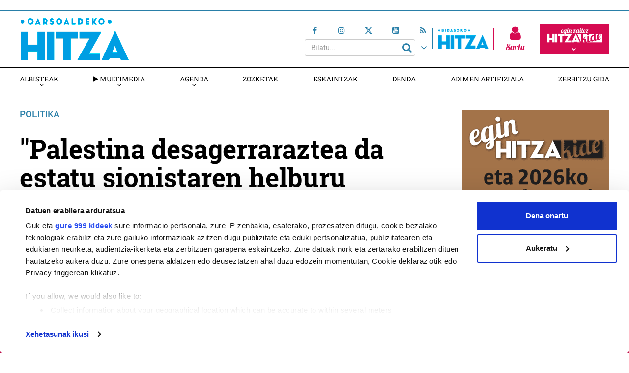

--- FILE ---
content_type: text/html; charset=UTF-8
request_url: https://oarsoaldea.hitza.eus/2024/02/17/palestina-desagerraraztea-da-estatu-sionistaren-helburu-behinena-genozidioa-da/
body_size: 21023
content:
<!doctype html>
<html lang="eu" class="no-js">
	<head>
				<meta charset="UTF-8">
		<meta http-equiv="X-UA-Compatible" content="IE=edge,chrome=1">
				<meta name="viewport" content="width=device-width, initial-scale=1, minimum-scale=1, shrink-to-fit=no">
								<!--<meta name="mobileviewer" content="">-->
		<title>&quot;Palestina desagerraraztea da estatu sionistaren helburu behinena; genozidioa da&quot; : Oarsoaldeko  Hitza</title>
		<meta name="description" content="Oarsoaldeko  informazioa,  euskaraz">
		<link rel="canonical" href="https://oarsoaldea.hitza.eus/2024/02/17/palestina-desagerraraztea-da-estatu-sionistaren-helburu-behinena-genozidioa-da/" />
				<link href="https://oarsoaldea.hitza.eus/site/edukia/themes/oarso/src/images/public/icons6/favicons/favicon.ico?v=3" rel="shortcut icon"> 		<link href="https://oarsoaldea.hitza.eus/site/edukia/themes/oarso/src/images/public/icons6/touch/touch.png" rel="apple-touch-icon-precomposed">	
		<link rel="apple-touch-icon" sizes="57x57" href="https://oarsoaldea.hitza.eus/site/edukia/themes/oarso/src/images/public/icons6/touch/apple-touch-icon-57x57.png" />
		<link rel="apple-touch-icon" sizes="60x60" href="https://oarsoaldea.hitza.eus/site/edukia/themes/oarso/src/images/public/icons6/touch/apple-touch-icon-60x60.png" />
		<link rel="apple-touch-icon" sizes="72x72" href="https://oarsoaldea.hitza.eus/site/edukia/themes/oarso/src/images/public/icons6/touch/apple-touch-icon-72x72.png" />
		<link rel="apple-touch-icon" sizes="76x76" href="https://oarsoaldea.hitza.eus/site/edukia/themes/oarso/src/images/public/icons6/touch/apple-touch-icon-76x76.png" />
		<link rel="apple-touch-icon" sizes="114x114" href="https://oarsoaldea.hitza.eus/site/edukia/themes/oarso/src/images/public/icons6/touch/apple-touch-icon-114x114.png" />
		<link rel="apple-touch-icon" sizes="120x120" href="https://oarsoaldea.hitza.eus/site/edukia/themes/oarso/src/images/public/icons6/touch/apple-touch-icon-120x120.png" />
		<link rel="apple-touch-icon" sizes="144x144" href="https://oarsoaldea.hitza.eus/site/edukia/themes/oarso/src/images/public/icons6/touch/apple-touch-icon-144x144.png" />
		<link rel="apple-touch-icon" sizes="152x152" href="https://oarsoaldea.hitza.eus/site/edukia/themes/oarso/src/images/public/icons6/touch/apple-touch-icon-152x152.png" />
		<meta name="marketing" content="">
		<meta name="google" content="notranslate" />
		<link href="//www.google-analytics.com" rel="dns-prefetch">
		<!--<link rel="alternate" type="application/rss+xml" title="" href="" />-->
		<link rel="alternate" type="application/rss+xml" href="https://oarsoaldea.hitza.eus/rss/albisteak/azala.xml" />
		<script type="text/javascript">
			var ajaxUrl="https://oarsoaldea.hitza.eus/site/wp-admin/admin-ajax.php";
		</script>
		<link rel="stylesheet" href="https://cdn.jsdelivr.net/npm/lightgallery@2.7.2/css/lightgallery-bundle.css">
		<script data-cookieconsent="ignore">
	(function(w,d,l){w[l]=w[l]||[];function gtag(){w[l].push(arguments)}
	gtag("consent","default",{ad_storage:d,analytics_storage:d,wait_for_update:500,});
	gtag("set", "ads_data_redaction", true);})(window,"denied","dataLayer");
</script>
<script>
		window ["gtag_enable_tcf_support"] = true;
		(function (w, d, s, l, i) {
		w[l] = w[l] || []; w[l].push({'gtm.start':new Date().getTime(), event: 'gtm.js'});
		var f = d.getElementsByTagName(s)[0],  j = d.createElement(s), dl = l !== 'dataLayer' ? '&l=' + l : '';
		j.async = true; j.src = 'https://www.googletagmanager.com/gtm.js?id=' + i + dl;
		f.parentNode.insertBefore(j, f);})(
		window,
		document,
		'script',
		'dataLayer',
		'GTM-MKVP4L4'
	);
</script>
<script type="text/javascript"
		id="Cookiebot"
		src="https://consent.cookiebot.com/uc.js"
		data-cbid="2f98bfa6-17cc-4bbc-af2c-c2e932a7fbd7"
			data-framework="IAB"
								data-layer-name="dataLayer"
						data-culture="EU"
				async	></script>
<meta name='robots' content='index, follow, max-image-preview:large, max-snippet:-1, max-video-preview:-1' />

	<!-- This site is optimized with the Yoast SEO plugin v19.4 - https://yoast.com/wordpress/plugins/seo/ -->
	<meta name="description" content="Eskaera argia egin die Orereta Palestinarekin Herri dinamikak Euskal Herriko zein nazioarteko erakundeei, &quot;ez zaitezte genozidio honen konplize izan, are gutxiago gure izenean&quot;." />
	<link rel="canonical" href="https://oarsoaldea.hitza.eus/2024/02/17/palestina-desagerraraztea-da-estatu-sionistaren-helburu-behinena-genozidioa-da/" />
	<meta property="og:locale" content="en_US" />
	<meta property="og:type" content="article" />
	<meta property="og:title" content="&quot;Palestina desagerraraztea da estatu sionistaren helburu behinena; genozidioa da&quot;" />
	<meta property="og:description" content="Eskaera argia egin die Orereta Palestinarekin Herri dinamikak Euskal Herriko zein nazioarteko erakundeei, &quot;ez zaitezte genozidio honen konplize izan, are gutxiago gure izenean&quot;." />
	<meta property="og:url" content="https://oarsoaldea.hitza.eus/2024/02/17/palestina-desagerraraztea-da-estatu-sionistaren-helburu-behinena-genozidioa-da/" />
	<meta property="og:site_name" content="Oarsoaldeko Hitza" />
	<meta property="article:published_time" content="2024-02-17T19:04:37+00:00" />
	<meta property="article:modified_time" content="2024-02-17T19:08:37+00:00" />
	<meta property="og:image" content="https://oarsoaldea.hitza.eus/site/files/2024/02/dsc09770.jpg" />
	<meta property="og:image:width" content="1000" />
	<meta property="og:image:height" content="667" />
	<meta property="og:image:type" content="image/jpeg" />
	<meta name="author" content="Zarate(e)ko Ikerne" />
	<meta name="twitter:card" content="summary_large_image" />
	<meta name="twitter:label1" content="Written by" />
	<meta name="twitter:data1" content="Zarate(e)ko Ikerne" />
	<meta name="twitter:label2" content="Est. reading time" />
	<meta name="twitter:data2" content="3 minutua" />
	<script type="application/ld+json" class="yoast-schema-graph">{"@context":"https://schema.org","@graph":[{"@type":"WebSite","@id":"https://oarsoaldea.hitza.eus/#website","url":"https://oarsoaldea.hitza.eus/","name":"Oarsoaldeko Hitza","description":"Oarsoaldeko  informazioa,  euskaraz","potentialAction":[{"@type":"SearchAction","target":{"@type":"EntryPoint","urlTemplate":"https://oarsoaldea.hitza.eus/?s={search_term_string}"},"query-input":"required name=search_term_string"}],"inLanguage":"eu"},{"@type":"ImageObject","inLanguage":"eu","@id":"https://oarsoaldea.hitza.eus/2024/02/17/palestina-desagerraraztea-da-estatu-sionistaren-helburu-behinena-genozidioa-da/#primaryimage","url":"https://oarsoaldea.hitza.eus/site/files/2024/02/dsc09770.jpg","contentUrl":"https://oarsoaldea.hitza.eus/site/files/2024/02/dsc09770.jpg","width":1000,"height":667,"caption":"Orereta Palestinarekin Herri dinamikak deituta, dozenaka eta dozenaka lagun atera dira kalera."},{"@type":"WebPage","@id":"https://oarsoaldea.hitza.eus/2024/02/17/palestina-desagerraraztea-da-estatu-sionistaren-helburu-behinena-genozidioa-da/","url":"https://oarsoaldea.hitza.eus/2024/02/17/palestina-desagerraraztea-da-estatu-sionistaren-helburu-behinena-genozidioa-da/","name":"\"Palestina desagerraraztea da estatu sionistaren helburu behinena; genozidioa da\"","isPartOf":{"@id":"https://oarsoaldea.hitza.eus/#website"},"primaryImageOfPage":{"@id":"https://oarsoaldea.hitza.eus/2024/02/17/palestina-desagerraraztea-da-estatu-sionistaren-helburu-behinena-genozidioa-da/#primaryimage"},"image":{"@id":"https://oarsoaldea.hitza.eus/2024/02/17/palestina-desagerraraztea-da-estatu-sionistaren-helburu-behinena-genozidioa-da/#primaryimage"},"thumbnailUrl":"https://oarsoaldea.hitza.eus/site/files/2024/02/dsc09770.jpg","datePublished":"2024-02-17T19:04:37+00:00","dateModified":"2024-02-17T19:08:37+00:00","author":{"@id":"https://oarsoaldea.hitza.eus/#/schema/person/330158c20df77daa24026c4f8751a3fc"},"description":"Eskaera argia egin die Orereta Palestinarekin Herri dinamikak Euskal Herriko zein nazioarteko erakundeei, \"ez zaitezte genozidio honen konplize izan, are gutxiago gure izenean\".","breadcrumb":{"@id":"https://oarsoaldea.hitza.eus/2024/02/17/palestina-desagerraraztea-da-estatu-sionistaren-helburu-behinena-genozidioa-da/#breadcrumb"},"inLanguage":"eu","potentialAction":[{"@type":"ReadAction","target":["https://oarsoaldea.hitza.eus/2024/02/17/palestina-desagerraraztea-da-estatu-sionistaren-helburu-behinena-genozidioa-da/"]}]},{"@type":"BreadcrumbList","@id":"https://oarsoaldea.hitza.eus/2024/02/17/palestina-desagerraraztea-da-estatu-sionistaren-helburu-behinena-genozidioa-da/#breadcrumb","itemListElement":[{"@type":"ListItem","position":1,"name":"Home","item":"https://oarsoaldea.hitza.eus/"},{"@type":"ListItem","position":2,"name":"&#8220;Palestina desagerraraztea da estatu sionistaren helburu behinena; genozidioa da&#8221;"}]},{"@type":"Person","@id":"https://oarsoaldea.hitza.eus/#/schema/person/330158c20df77daa24026c4f8751a3fc","name":"Zarate(e)ko Ikerne","image":{"@type":"ImageObject","inLanguage":"eu","@id":"https://oarsoaldea.hitza.eus/#/schema/person/image/","url":"https://secure.gravatar.com/avatar/b28739ad82d49807ee6ebd53db79e6f0?s=96&d=mm&r=g","contentUrl":"https://secure.gravatar.com/avatar/b28739ad82d49807ee6ebd53db79e6f0?s=96&d=mm&r=g","caption":"Zarate(e)ko Ikerne"}}]}</script>
	<!-- / Yoast SEO plugin. -->


<link rel='dns-prefetch' href='//s.w.org' />
<script type="text/javascript">
window._wpemojiSettings = {"baseUrl":"https:\/\/s.w.org\/images\/core\/emoji\/14.0.0\/72x72\/","ext":".png","svgUrl":"https:\/\/s.w.org\/images\/core\/emoji\/14.0.0\/svg\/","svgExt":".svg","source":{"concatemoji":"https:\/\/oarsoaldea.hitza.eus\/site\/wp-includes\/js\/wp-emoji-release.min.js?ver=6.0.11"}};
/*! This file is auto-generated */
!function(e,a,t){var n,r,o,i=a.createElement("canvas"),p=i.getContext&&i.getContext("2d");function s(e,t){var a=String.fromCharCode,e=(p.clearRect(0,0,i.width,i.height),p.fillText(a.apply(this,e),0,0),i.toDataURL());return p.clearRect(0,0,i.width,i.height),p.fillText(a.apply(this,t),0,0),e===i.toDataURL()}function c(e){var t=a.createElement("script");t.src=e,t.defer=t.type="text/javascript",a.getElementsByTagName("head")[0].appendChild(t)}for(o=Array("flag","emoji"),t.supports={everything:!0,everythingExceptFlag:!0},r=0;r<o.length;r++)t.supports[o[r]]=function(e){if(!p||!p.fillText)return!1;switch(p.textBaseline="top",p.font="600 32px Arial",e){case"flag":return s([127987,65039,8205,9895,65039],[127987,65039,8203,9895,65039])?!1:!s([55356,56826,55356,56819],[55356,56826,8203,55356,56819])&&!s([55356,57332,56128,56423,56128,56418,56128,56421,56128,56430,56128,56423,56128,56447],[55356,57332,8203,56128,56423,8203,56128,56418,8203,56128,56421,8203,56128,56430,8203,56128,56423,8203,56128,56447]);case"emoji":return!s([129777,127995,8205,129778,127999],[129777,127995,8203,129778,127999])}return!1}(o[r]),t.supports.everything=t.supports.everything&&t.supports[o[r]],"flag"!==o[r]&&(t.supports.everythingExceptFlag=t.supports.everythingExceptFlag&&t.supports[o[r]]);t.supports.everythingExceptFlag=t.supports.everythingExceptFlag&&!t.supports.flag,t.DOMReady=!1,t.readyCallback=function(){t.DOMReady=!0},t.supports.everything||(n=function(){t.readyCallback()},a.addEventListener?(a.addEventListener("DOMContentLoaded",n,!1),e.addEventListener("load",n,!1)):(e.attachEvent("onload",n),a.attachEvent("onreadystatechange",function(){"complete"===a.readyState&&t.readyCallback()})),(e=t.source||{}).concatemoji?c(e.concatemoji):e.wpemoji&&e.twemoji&&(c(e.twemoji),c(e.wpemoji)))}(window,document,window._wpemojiSettings);
</script>
<style type="text/css">
img.wp-smiley,
img.emoji {
	display: inline !important;
	border: none !important;
	box-shadow: none !important;
	height: 1em !important;
	width: 1em !important;
	margin: 0 0.07em !important;
	vertical-align: -0.1em !important;
	background: none !important;
	padding: 0 !important;
}
</style>
	<link rel='stylesheet' id='wp-block-library-css'  href='https://oarsoaldea.hitza.eus/site/wp-includes/css/dist/block-library/style.min.css?ver=6.0.11' type='text/css' media='all' />
<style id='global-styles-inline-css' type='text/css'>
body{--wp--preset--color--black: #000000;--wp--preset--color--cyan-bluish-gray: #abb8c3;--wp--preset--color--white: #ffffff;--wp--preset--color--pale-pink: #f78da7;--wp--preset--color--vivid-red: #cf2e2e;--wp--preset--color--luminous-vivid-orange: #ff6900;--wp--preset--color--luminous-vivid-amber: #fcb900;--wp--preset--color--light-green-cyan: #7bdcb5;--wp--preset--color--vivid-green-cyan: #00d084;--wp--preset--color--pale-cyan-blue: #8ed1fc;--wp--preset--color--vivid-cyan-blue: #0693e3;--wp--preset--color--vivid-purple: #9b51e0;--wp--preset--gradient--vivid-cyan-blue-to-vivid-purple: linear-gradient(135deg,rgba(6,147,227,1) 0%,rgb(155,81,224) 100%);--wp--preset--gradient--light-green-cyan-to-vivid-green-cyan: linear-gradient(135deg,rgb(122,220,180) 0%,rgb(0,208,130) 100%);--wp--preset--gradient--luminous-vivid-amber-to-luminous-vivid-orange: linear-gradient(135deg,rgba(252,185,0,1) 0%,rgba(255,105,0,1) 100%);--wp--preset--gradient--luminous-vivid-orange-to-vivid-red: linear-gradient(135deg,rgba(255,105,0,1) 0%,rgb(207,46,46) 100%);--wp--preset--gradient--very-light-gray-to-cyan-bluish-gray: linear-gradient(135deg,rgb(238,238,238) 0%,rgb(169,184,195) 100%);--wp--preset--gradient--cool-to-warm-spectrum: linear-gradient(135deg,rgb(74,234,220) 0%,rgb(151,120,209) 20%,rgb(207,42,186) 40%,rgb(238,44,130) 60%,rgb(251,105,98) 80%,rgb(254,248,76) 100%);--wp--preset--gradient--blush-light-purple: linear-gradient(135deg,rgb(255,206,236) 0%,rgb(152,150,240) 100%);--wp--preset--gradient--blush-bordeaux: linear-gradient(135deg,rgb(254,205,165) 0%,rgb(254,45,45) 50%,rgb(107,0,62) 100%);--wp--preset--gradient--luminous-dusk: linear-gradient(135deg,rgb(255,203,112) 0%,rgb(199,81,192) 50%,rgb(65,88,208) 100%);--wp--preset--gradient--pale-ocean: linear-gradient(135deg,rgb(255,245,203) 0%,rgb(182,227,212) 50%,rgb(51,167,181) 100%);--wp--preset--gradient--electric-grass: linear-gradient(135deg,rgb(202,248,128) 0%,rgb(113,206,126) 100%);--wp--preset--gradient--midnight: linear-gradient(135deg,rgb(2,3,129) 0%,rgb(40,116,252) 100%);--wp--preset--duotone--dark-grayscale: url('#wp-duotone-dark-grayscale');--wp--preset--duotone--grayscale: url('#wp-duotone-grayscale');--wp--preset--duotone--purple-yellow: url('#wp-duotone-purple-yellow');--wp--preset--duotone--blue-red: url('#wp-duotone-blue-red');--wp--preset--duotone--midnight: url('#wp-duotone-midnight');--wp--preset--duotone--magenta-yellow: url('#wp-duotone-magenta-yellow');--wp--preset--duotone--purple-green: url('#wp-duotone-purple-green');--wp--preset--duotone--blue-orange: url('#wp-duotone-blue-orange');--wp--preset--font-size--small: 13px;--wp--preset--font-size--medium: 20px;--wp--preset--font-size--large: 36px;--wp--preset--font-size--x-large: 42px;}.has-black-color{color: var(--wp--preset--color--black) !important;}.has-cyan-bluish-gray-color{color: var(--wp--preset--color--cyan-bluish-gray) !important;}.has-white-color{color: var(--wp--preset--color--white) !important;}.has-pale-pink-color{color: var(--wp--preset--color--pale-pink) !important;}.has-vivid-red-color{color: var(--wp--preset--color--vivid-red) !important;}.has-luminous-vivid-orange-color{color: var(--wp--preset--color--luminous-vivid-orange) !important;}.has-luminous-vivid-amber-color{color: var(--wp--preset--color--luminous-vivid-amber) !important;}.has-light-green-cyan-color{color: var(--wp--preset--color--light-green-cyan) !important;}.has-vivid-green-cyan-color{color: var(--wp--preset--color--vivid-green-cyan) !important;}.has-pale-cyan-blue-color{color: var(--wp--preset--color--pale-cyan-blue) !important;}.has-vivid-cyan-blue-color{color: var(--wp--preset--color--vivid-cyan-blue) !important;}.has-vivid-purple-color{color: var(--wp--preset--color--vivid-purple) !important;}.has-black-background-color{background-color: var(--wp--preset--color--black) !important;}.has-cyan-bluish-gray-background-color{background-color: var(--wp--preset--color--cyan-bluish-gray) !important;}.has-white-background-color{background-color: var(--wp--preset--color--white) !important;}.has-pale-pink-background-color{background-color: var(--wp--preset--color--pale-pink) !important;}.has-vivid-red-background-color{background-color: var(--wp--preset--color--vivid-red) !important;}.has-luminous-vivid-orange-background-color{background-color: var(--wp--preset--color--luminous-vivid-orange) !important;}.has-luminous-vivid-amber-background-color{background-color: var(--wp--preset--color--luminous-vivid-amber) !important;}.has-light-green-cyan-background-color{background-color: var(--wp--preset--color--light-green-cyan) !important;}.has-vivid-green-cyan-background-color{background-color: var(--wp--preset--color--vivid-green-cyan) !important;}.has-pale-cyan-blue-background-color{background-color: var(--wp--preset--color--pale-cyan-blue) !important;}.has-vivid-cyan-blue-background-color{background-color: var(--wp--preset--color--vivid-cyan-blue) !important;}.has-vivid-purple-background-color{background-color: var(--wp--preset--color--vivid-purple) !important;}.has-black-border-color{border-color: var(--wp--preset--color--black) !important;}.has-cyan-bluish-gray-border-color{border-color: var(--wp--preset--color--cyan-bluish-gray) !important;}.has-white-border-color{border-color: var(--wp--preset--color--white) !important;}.has-pale-pink-border-color{border-color: var(--wp--preset--color--pale-pink) !important;}.has-vivid-red-border-color{border-color: var(--wp--preset--color--vivid-red) !important;}.has-luminous-vivid-orange-border-color{border-color: var(--wp--preset--color--luminous-vivid-orange) !important;}.has-luminous-vivid-amber-border-color{border-color: var(--wp--preset--color--luminous-vivid-amber) !important;}.has-light-green-cyan-border-color{border-color: var(--wp--preset--color--light-green-cyan) !important;}.has-vivid-green-cyan-border-color{border-color: var(--wp--preset--color--vivid-green-cyan) !important;}.has-pale-cyan-blue-border-color{border-color: var(--wp--preset--color--pale-cyan-blue) !important;}.has-vivid-cyan-blue-border-color{border-color: var(--wp--preset--color--vivid-cyan-blue) !important;}.has-vivid-purple-border-color{border-color: var(--wp--preset--color--vivid-purple) !important;}.has-vivid-cyan-blue-to-vivid-purple-gradient-background{background: var(--wp--preset--gradient--vivid-cyan-blue-to-vivid-purple) !important;}.has-light-green-cyan-to-vivid-green-cyan-gradient-background{background: var(--wp--preset--gradient--light-green-cyan-to-vivid-green-cyan) !important;}.has-luminous-vivid-amber-to-luminous-vivid-orange-gradient-background{background: var(--wp--preset--gradient--luminous-vivid-amber-to-luminous-vivid-orange) !important;}.has-luminous-vivid-orange-to-vivid-red-gradient-background{background: var(--wp--preset--gradient--luminous-vivid-orange-to-vivid-red) !important;}.has-very-light-gray-to-cyan-bluish-gray-gradient-background{background: var(--wp--preset--gradient--very-light-gray-to-cyan-bluish-gray) !important;}.has-cool-to-warm-spectrum-gradient-background{background: var(--wp--preset--gradient--cool-to-warm-spectrum) !important;}.has-blush-light-purple-gradient-background{background: var(--wp--preset--gradient--blush-light-purple) !important;}.has-blush-bordeaux-gradient-background{background: var(--wp--preset--gradient--blush-bordeaux) !important;}.has-luminous-dusk-gradient-background{background: var(--wp--preset--gradient--luminous-dusk) !important;}.has-pale-ocean-gradient-background{background: var(--wp--preset--gradient--pale-ocean) !important;}.has-electric-grass-gradient-background{background: var(--wp--preset--gradient--electric-grass) !important;}.has-midnight-gradient-background{background: var(--wp--preset--gradient--midnight) !important;}.has-small-font-size{font-size: var(--wp--preset--font-size--small) !important;}.has-medium-font-size{font-size: var(--wp--preset--font-size--medium) !important;}.has-large-font-size{font-size: var(--wp--preset--font-size--large) !important;}.has-x-large-font-size{font-size: var(--wp--preset--font-size--x-large) !important;}
</style>
<link rel='stylesheet' id='contact-form-7-css'  href='https://oarsoaldea.hitza.eus/site/edukia/funtzioak/contact-form-7/includes/css/styles.css?ver=5.1.5' type='text/css' media='all' />
<link rel='stylesheet' id='bootstrap-css'  href='https://oarsoaldea.hitza.eus/site/edukia/themes/hitza/src/css/min/libs/bootstrap/bootstrap.css?ver=3.3.7' type='text/css' media='all' />
<link rel='stylesheet' id='bs_select-css'  href='https://oarsoaldea.hitza.eus/site/edukia/themes/hitza/src/css/min/libs/bootstrap/bootstrap-select.css?ver=1.12.4' type='text/css' media='all' />
<link rel='stylesheet' id='owl-css'  href='https://oarsoaldea.hitza.eus/site/edukia/themes/hitza/src/css/min/libs/owlcarousel/owl.carousel.css?ver=2.2.1' type='text/css' media='all' />
<link rel='stylesheet' id='datepicker-css'  href='https://oarsoaldea.hitza.eus/site/edukia/themes/hitza/src/css/min/libs/calendar/datepicker.css?ver=2.0' type='text/css' media='all' />
<link rel='stylesheet' id='mpopup-css'  href='https://oarsoaldea.hitza.eus/site/edukia/themes/hitza/src/css/min/libs/galeries/magnific-popup.css?ver=1.1.0' type='text/css' media='all' />
<link rel='stylesheet' id='lg-css'  href='https://oarsoaldea.hitza.eus/site/edukia/themes/hitza/src/css/min/libs/lightgallery/lightgallery.css?ver=2.7.2' type='text/css' media='all' />
<link rel='stylesheet' id='lg_thumbnail-css'  href='https://oarsoaldea.hitza.eus/site/edukia/themes/hitza/src/css/min/libs/lightgallery/lg-thumbnail.css?ver=2.7.2' type='text/css' media='all' />
<link rel='stylesheet' id='lg_video-css'  href='https://oarsoaldea.hitza.eus/site/edukia/themes/hitza/src/css/min/libs/lightgallery/lg-video.css?ver=2.7.2' type='text/css' media='all' />
<link rel='stylesheet' id='main-css'  href='https://oarsoaldea.hitza.eus/site/edukia/themes/hitza/src/css/min/self/public/main.css?ver=0.0.8.03.14.d' type='text/css' media='all' />
<link rel='stylesheet' id='calendar-css'  href='https://oarsoaldea.hitza.eus/site/edukia/themes/hitza/src/css/min/libs/calendar/fullcalendar.css?ver=3.8.2.0' type='text/css' media='all' />
<link rel='stylesheet' id='calendarprint-css'  href='https://oarsoaldea.hitza.eus/site/edukia/themes/hitza/src/css/min/libs/calendar/print.css?ver=3.8.2' type='text/css' media='all' />
<link rel='stylesheet' id='agenda-css'  href='https://oarsoaldea.hitza.eus/site/edukia/themes/hitza/src/css/min/self/public/views/agenda.css?ver=0.0.8.03.14.d' type='text/css' media='all' />
<link rel='stylesheet' id='cmap-css'  href='https://oarsoaldea.hitza.eus/site/edukia/themes/hitza/src/css/min/self/public/views/custommap.css?ver=0.0.8.03.14.d' type='text/css' media='all' />
<link rel='stylesheet' id='leaflet-css'  href='https://oarsoaldea.hitza.eus/site/edukia/themes/hitza/src/css/min/libs/leaflet/leaflet.css?ver=1.9.4' type='text/css' media='all' />
<link rel='stylesheet' id='leafletrouting-css'  href='https://oarsoaldea.hitza.eus/site/edukia/themes/hitza/src/css/min/libs/leaflet/leaflet-routing-machine.css?ver=1.9.4' type='text/css' media='all' />
<link rel='stylesheet' id='haut-css'  href='https://oarsoaldea.hitza.eus/site/edukia/themes/hitza/src/css/min/self/public/views/hauteskundeak.css?ver=0.0.8.03.14.d' type='text/css' media='all' />
<link rel='stylesheet' id='fontawesome-css'  href='https://oarsoaldea.hitza.eus/site/edukia/themes/hitza/src/css/min/libs/font-awesome/font-awesome.css?ver=4.7.0' type='text/css' media='all' />
<script type='text/javascript' src='https://oarsoaldea.hitza.eus/site/wp-includes/js/jquery/jquery.min.js?ver=3.6.0' id='jquery-core-js'></script>
<script type='text/javascript' src='https://oarsoaldea.hitza.eus/site/wp-includes/js/jquery/jquery-migrate.min.js?ver=3.3.2' id='jquery-migrate-js'></script>
<script type='text/javascript' src='https://oarsoaldea.hitza.eus/site/edukia/themes/hitza/src/js/min/libs/bootstrap/bootstrap.js?ver=3.3.7' id='bootstrap-js'></script>
<script type='text/javascript' src='https://oarsoaldea.hitza.eus/site/edukia/themes/hitza/src/js/min/libs/bootstrap/bootstrap-select.js?ver=1.12.4' id='bs_select-js'></script>
<script type='text/javascript' src='https://oarsoaldea.hitza.eus/site/edukia/themes/hitza/src/js/min/libs/owl/owl.carousel.js?ver=2.2.1' id='owl-js'></script>
<script type='text/javascript' src='https://oarsoaldea.hitza.eus/site/edukia/themes/hitza/src/js/min/libs/owl/owl.carousel.thumbs.js?ver=2.2.1' id='owlt-js'></script>
<script type='text/javascript' src='https://oarsoaldea.hitza.eus/site/edukia/themes/hitza/src/js/min/libs/plugins/sticky-kit.js?ver=1.1.2' id='sticky-js'></script>
<script type='text/javascript' src='https://oarsoaldea.hitza.eus/site/edukia/themes/hitza/src/js/min/libs/calendar/datepicker.js?ver=2.0' id='datepicker-js'></script>
<script type='text/javascript' src='https://oarsoaldea.hitza.eus/site/edukia/themes/hitza/src/js/min/libs/galeries/magnific-popup.js?ver=1.1.0' id='mpopup-js'></script>
<script type='text/javascript' src='https://oarsoaldea.hitza.eus/site/edukia/themes/hitza/src/js/min/libs/lightgallery/lightgallery.umd.js?ver=2.7.2' id='lg-js'></script>
<script type='text/javascript' src='https://oarsoaldea.hitza.eus/site/edukia/themes/hitza/src/js/min/libs/lightgallery/lg-thumbnail.umd.js?ver=2.7.2' id='lg_thumbnail-js'></script>
<script type='text/javascript' src='https://oarsoaldea.hitza.eus/site/edukia/themes/hitza/src/js/min/libs/lightgallery/lg-video.umd.js?ver=2.7.2' id='lg_video-js'></script>
<script type='text/javascript' src='https://oarsoaldea.hitza.eus/site/edukia/themes/hitza/src/js/min/libs/lightgallery/lg-zoom.umd.js?ver=2.7.2' id='lg_zoom-js'></script>
<script type='text/javascript' src='https://oarsoaldea.hitza.eus/site/edukia/themes/hitza/src/js/min/libs/lightgallery/lg-fullscreen.umd.js?ver=2.7.2' id='lg_fullscreen-js'></script>
<script type='text/javascript' src='https://oarsoaldea.hitza.eus/site/edukia/themes/hitza/src/js/min/libs/lightgallery/lg-autoplay.umd.js?ver=2.7.2' id='lg_autoplay-js'></script>
<script type='text/javascript' src='https://oarsoaldea.hitza.eus/site/edukia/themes/hitza/src/js/min/libs/plugins/autoHeight.js?ver=1.0.0' id='autoheight-js'></script>
<script type='text/javascript' src='https://oarsoaldea.hitza.eus/site/edukia/themes/hitza/src/js/min/libs/plugins/iframeResizer.js?ver=1.0.0' id='frameresize-js'></script>
<script type='text/javascript' src='https://oarsoaldea.hitza.eus/site/edukia/themes/hitza/src/js/min/libs/plugins/device-uuid.js?ver=1.0.4' id='uuid-js'></script>
<script type='text/javascript' src='https://oarsoaldea.hitza.eus/site/edukia/themes/hitza/src/js/min/libs/plugins/sortable.js?ver=1.10.2' id='sortable-js'></script>
<script type='text/javascript' src='https://oarsoaldea.hitza.eus/site/edukia/themes/hitza/src/js/min/libs/galeries/imagesloaded.js?ver=4.1.1' id='imgload-js'></script>
<script type='text/javascript' src='https://oarsoaldea.hitza.eus/site/edukia/themes/hitza/src/js/min/libs/galeries/isotope.js?ver=3.0.1' id='galeries-js'></script>
<script type='text/javascript' src='https://oarsoaldea.hitza.eus/site/edukia/themes/hitza/src/js/min/self/public/main.js?ver=0.0.8.03.14.d' id='main-js'></script>
<script type='text/javascript' src='https://oarsoaldea.hitza.eus/site/edukia/themes/hitza/src/js/min/self/public/custom.js?ver=0.0.8.03.14.d' id='custom-js'></script>
<script type='text/javascript' src='https://oarsoaldea.hitza.eus/site/wp-includes/js/dist/vendor/moment.min.js?ver=2.29.4' id='moment-js'></script>
<script type='text/javascript' id='moment-js-after'>
moment.updateLocale( 'eu', {"months":["urtarrila","otsaila","martxoa","apirila","maiatza","ekaina","uztaila","abuztua","iraila","urria","azaroa","abendua"],"monthsShort":["Urt","Ots","Mar","Api","Mai","Eka","Uzt","Abu","Ira","Urr","Aza","Abe"],"weekdays":["igandea","astelehena","asteartea","asteazkena","osteguna","ostirala","larunbata"],"weekdaysShort":["ig.","al.","ar.","az.","og.","ol.","lr."],"week":{"dow":1},"longDateFormat":{"LT":"H:i","LTS":null,"L":null,"LL":"Y-m-d","LLL":"Y-m-d G:i","LLLL":null}} );
</script>
<script type='text/javascript' src='https://oarsoaldea.hitza.eus/site/edukia/themes/hitza/src/js/min/libs/calendar/fullcalendar.js?ver=3.8.2.0' id='calendar-js'></script>
<script type='text/javascript' src='https://oarsoaldea.hitza.eus/site/edukia/themes/hitza/src/js/min/self/public/views/agenda.js?ver=0.0.8.03.14.d' id='agenda-js'></script>
<script type='text/javascript' src='https://oarsoaldea.hitza.eus/site/edukia/themes/hitza/src/js/min/self/public/views/hauteskundeak.js?ver=0.0.8.03.14.d' id='haut-js'></script>
<script type='text/javascript' src='https://oarsoaldea.hitza.eus/site/edukia/themes/hitza/src/js/min/self/public/views/custommap.js?ver=0.0.8.03.14.d' id='cmap-js'></script>
<script type='text/javascript' src='https://oarsoaldea.hitza.eus/site/edukia/themes/hitza/src/js/min/libs/leaflet/leaflet.js?ver=1.9.4' id='leaflet-js'></script>
<script type='text/javascript' src='https://oarsoaldea.hitza.eus/site/edukia/themes/hitza/src/js/min/libs/leaflet/leaflet.markercluster.js?ver=1.9.4' id='leafletclusters-js'></script>
<script type='text/javascript' src='https://oarsoaldea.hitza.eus/site/edukia/themes/hitza/src/js/min/libs/leaflet/leaflet.gpx.js?ver=1.4.0' id='leafletgpx-js'></script>
<script type='text/javascript' src='https://oarsoaldea.hitza.eus/site/edukia/themes/hitza/src/js/min/libs/leaflet/leaflet-routing-machine.js?ver=1.9.4' id='leafletrouting-js'></script>
<script type='text/javascript' src='https://oarsoaldea.hitza.eus/site/edukia/themes/hitza/src/js/min/libs/charts/highcharts/highcharts.js?ver=8.0.4' id='highcharts-js'></script>
<script type='text/javascript' src='https://oarsoaldea.hitza.eus/site/edukia/themes/hitza/src/js/min/self/common/main.js?ver=0.0.8.03.14.d' id='general-js'></script>
<link rel="https://api.w.org/" href="https://oarsoaldea.hitza.eus/wp-json/" /><link rel="alternate" type="application/json" href="https://oarsoaldea.hitza.eus/wp-json/wp/v2/posts/234937" /><link rel="alternate" type="application/json+oembed" href="https://oarsoaldea.hitza.eus/wp-json/oembed/1.0/embed?url=https%3A%2F%2Foarsoaldea.hitza.eus%2F2024%2F02%2F17%2Fpalestina-desagerraraztea-da-estatu-sionistaren-helburu-behinena-genozidioa-da%2F" />
<link rel="alternate" type="text/xml+oembed" href="https://oarsoaldea.hitza.eus/wp-json/oembed/1.0/embed?url=https%3A%2F%2Foarsoaldea.hitza.eus%2F2024%2F02%2F17%2Fpalestina-desagerraraztea-da-estatu-sionistaren-helburu-behinena-genozidioa-da%2F&#038;format=xml" />

		<script>
		(function(h,o,t,j,a,r){
			h.hj=h.hj||function(){(h.hj.q=h.hj.q||[]).push(arguments)};
			h._hjSettings={hjid:3130937,hjsv:5};
			a=o.getElementsByTagName('head')[0];
			r=o.createElement('script');r.async=1;
			r.src=t+h._hjSettings.hjid+j+h._hjSettings.hjsv;
			a.appendChild(r);
		})(window,document,'//static.hotjar.com/c/hotjar-','.js?sv=');
		</script>
		<style type="text/css">.recentcomments a{display:inline !important;padding:0 !important;margin:0 !important;}</style>				
		
				<script type="text/plain" data-cookieconsent="statistics">
(function(i,s,o,g,r,a,m){i['GoogleAnalyticsObject']=r;i[r]=i[r]||function(){
	(i[r].q=i[r].q||[]).push(arguments)},i[r].l=1*new Date();a=s.createElement(o),
	m=s.getElementsByTagName(o)[0];a.async=1;a.src=g;m.parentNode.insertBefore(a,m)
})(window,document,'script','https://www.google-analytics.com/analytics.js','ga');
  ga('create', 'UA-63497533-3', 'auto');
  ga('create', 'UA-63497533-1', 'auto', 'clientTracker');
  ga('send', 'pageview');
ga('clientTracker.send', 'pageview');
</script>
			<script type="text/plain" data-cookieconsent="marketing" src="//ced.sascdn.com/tag/3282/smart.js" async></script>
			<script type="text/plain" data-cookieconsent="marketing">
				var sas = sas || {};
				sas.cmd = sas.cmd || [];
				sas.cmd.push(function() { sas.setup({ networkid: 3282, domain: "//www8.smartadserver.com", async: true }); });
				sas.cmd.push(function() { sas.call("onecall", {siteId: 275372,pageId: 1024039,formats: [{ id: 72139 },{ id: 72140 },{ id: 72141 },{ id: 72142 },{ id: 72117 },{ id: 72148 },{ id: 72121 },{ id: 72131 },{ id: 107740 },{ id: 72143 },{ id: 72144 }],target: ''}); });
			</script>
        	
        <script src="https://ttsneuronala.elhuyar.eus/static/barrak/elhuyar.eus/tts-component.js" defer></script>
		<script>
			var TTS_berezia_param = {
				atzealdearen_kolorea : "#297fa8",
				testuaren_kolorea : "#ffffff",
				ikonoen_kolorea : "#297fa8",
				irakurtzekoa_xpath : '//article',
				irakurtzekonodoak_xpath : [
					'//div[@class="block subtitle"]',
			        '//h1',
			        '//p[@class="block excerpt"]',
			        '//div[@class="content"]//*[self::p or self::li][not(iframe)]'
				], 
				atalnagusiak_xpath:'//article',
				galderanodoak_xpath : [
					'//p[strong]'
				], 
				hizkuntza : "eu",
				aukeratu_daitezken_ahotsak:{
					'Emakume-ahotsa': "female_high",
					'Gizonezko-ahotsa': "male_high",
				},
			}
			//'//div[@class="content"]//p[not(iframe) and not(ancestor::div[contains(@class, "despiezea")])]'
			//'//div[@class="content"]//div[@class="despiezea despiezea_row"]',
		</script>
        			<script type="text/javascript">
					/*function CookieConsentCallback_OnAccept() {
						if (CookieConsent.consent.marketing)
						{
							console.log(CookieConsent.changed);
						}
					}*/
					/*jQuery( window ).load(function() {	
						jQuery('#CybotCookiebotDialogBodyButtonDecline').hide();
					});	*/
					//console.log('Cookiebot:');
					//console.log(Cookiebot);
				//console.log('Check Cookiebot:');
				if (typeof Cookiebot != "undefined") {
					if ( Cookiebot.consent.marketing ) {
						jQuery('meta[name=marketing]').attr('content','1');
					} else {
						jQuery('meta[name=marketing]').attr('content','0');
					}
				}


			      window.addEventListener('CookiebotOnAccept', function (e) {
			      if (Cookiebot.consent.marketing)
			          {
			          	console.log(Cookiebot);
						if ( Cookiebot.changed ) {
							//if ( jQuery('#sas_72131').html()=='' ) {
								jQuery('body').append('<div class="loading"><div></div></div>');
								setTimeout(function(){ window.location.href=window.location.href; }, 600);
							//}
						}

						/*__tcfapi('addEventListener', 2, (tcData, success) => { //only load after cookies
						    success && console.log(tcData);
						});	*/

			          }
			      }, false);
			</script>        
		
		<style type="text/css">
		    #CookiebotWidget, #CybotCookiebotDialogHeader, a#CybotCookiebotDialogPoweredbyCybot,div#CybotCookiebotDialogPoweredByText, #CybotCookiebotDialogBodyButtonDecline {
		        display: none!important;
		        visibility: hidden!important;
		    }

		    /*.header .publiTop iframe, .header .publiTop iframe html, .header .publiTop iframe body, .header .publiTop iframe body img { 
		    	width: 100%!important; height: auto!important;  
		    }*/
		    
		</style>	
		<script type="text/javascript">
			/*__tcfapi('getTCData', 2, (tcData, success) => {
			    //success && console.log(tcData);
			    let vendor = "Google Advertising Products",

			        vendorID = 755,

			        googleConsent = tcData.vendor.consents[vendorID];

			 

			    if (success) {

			        console.log(

			            vendor + " has" + (googleConsent ? "" : "n't") + " been consented to"

			        );

			        if (googleConsent) {

			            // Load Google Ads

			        }

			    }
			});	*/
		</script>	
</head>
<body class="post-template-default single single-post postid-234937 single-format-standard" >
				<aside class="sidepubli left" role="complementary">
				<div class="publi">
					<div id="sas_72117" data-id="72117" ></div>
					<script type="text/plain" data-cookieconsent="marketing" >
						sas.cmd.push(function() {
							sas.render("72117");  // Formato : ALBOKO_ZUTABEA_1 1x1
						});
					</script>	
				</div>
			</aside>
					<aside class="sidepubli right" role="complementary">
				<div class="publi">
					<div id="sas_72148" class="sasitem" data-id="72148"></div>
					<script type="text/plain" data-cookieconsent="marketing" >
						sas.cmd.push(function() {
							sas.render("72148");  // Formato : ALBOKO_ZUTABEA_2 1x1
						});
					</script>	
				</div>
			</aside>
					<header id="header" class="block center" role="navigation">
					<div class="topbar block">
		<div class="block wrapper">
			<!--<div class="publi publiTop" data-key="" data-key2="" >-->
			<div class="publi publiTop" >
				<div id="sas_72131" class="sasitem" data-id="72131"></div>
				<script type="text/plain" data-cookieconsent="marketing" >
					if (typeof sas !== typeof undefined && sas !== false) {
						sas.cmd.push(function() {
							sas.render("72131");  // Formato : GOIKO_BANNERRA 1200x250
						});
					}
				</script>
			</div>		
					</div>
	</div>	
<div class="header block">
	<div id="bodyOverlay"></div>
	<div class="block row">
		<div class="inner block middle wrapper" >
							<a class="logo ampliar" href="https://oarsoaldea.hitza.eus/"><img  src="https://oarsoaldea.hitza.eus/site/edukia/themes/oarso/src/images/public/icons6/logo.png?cache=0.1" ></a>
						
			<div>
									<div class="meta">
						<ul class="rrss col_3 block middle">	<li title="Facebook" data-tooltip="1" data-placement="bottom"><a target="_blank" href="https://www.facebook.com/oarsobidasoko.hitza/" ><i class="fa fa-facebook" aria-hidden="true"></i></a></li>	<li title="Instagram" data-tooltip="1" data-placement="bottom"><a target="_blank" href="https://www.instagram.com/oarsobidasokohitza/"><i class="fa fa-instagram" aria-hidden="true"></i></a></li>	<li title="X" data-tooltip="1" data-placement="bottom"><a target="_blank" href="https://twitter.com/oarsobidasoa"><i class="htz-x" aria-hidden="true"></i></a></li>	<li title="Youtube" data-tooltip="1" data-placement="bottom"><a target="_blank" class="blank" href="http://oarsoaldea.hitza.eus/www.youtube.com/user/oarsobidasokohitza"><i class="fa fa-youtube-square" aria-hidden="true"></i></a></li>	<li title="RSS Feed-a" data-tooltip="1" data-placement="bottom"><a target="_blank" href="https://oarsoaldea.hitza.eus/feed"><i class="fa fa-rss" aria-hidden="true"></i></a></li></ul>						<div class="block search full">	<form action="https://oarsoaldea.hitza.eus/" method="get" class="form" role="search" novalidate="">		<input type="text" name="s" placeholder="Bilatu..." class="form-control" >		<a class="btnSearch icon submit"><i class="fa fa-search" aria-hidden="true"></i></a>	</form>	<div class="openSearch">	<i class="fa fa-angle-down" aria-hidden="true"></i>	<form action="https://oarsoaldea.hitza.eus/" method="get" class="form serchform" role="search" novalidate="">
	<i class="fa fa-angle-up closeSearch" aria-hidden="true"></i>
			
	<div class="row">
		<div class="col col-xs-12 col-sm-4">
					
			<input type="hidden" class="hidden" name="gaia" value="" >
			<select class="selectpicker form-control" multiple title="Gaia" data-size="0" data-selected-text-format="count > 2" data-live-search="true"  >
    			    				<option value="2"  >Aisia</option>
    			    				<option value="3"  >Ekonomia</option>
    			    				<option value="4"  >Euskara</option>
    			    				<option value="5"  >Gizartea</option>
    			    				<option value="6"  >Hirigintza</option>
    			    				<option value="7"  >Ingurumena</option>
    			    				<option value="8"  >Jaiak</option>
    			    				<option value="9"  >Kirola</option>
    			    				<option value="10"  >Kultura</option>
    			    				<option value="1"  >Orokorra</option>
    			    				<option value="11"  >Politika</option>
    			    				<option value="12"  >Udala</option>
    						</select>										
		</div>
		<div class="col col-xs-12 col-sm-4">
					
	        <input type="hidden" class="hidden" name="herriak" value="" >							
    		<select class="selectpicker form-control" multiple title="Herriak" data-size="0" data-selected-text-format="count > 2" data-live-search="true"  >
    			    				<option value="41"  >Errenteria-Orereta</option>
    			    				<option value="39"  >Lezo</option>
    			    				<option value="40"  >Oiartzun</option>
    			    				<option value="42"  >Pasaia</option>
    						</select>
		</div>	
		<div class="col col-xs-12 col-sm-4">
				
			<input type="hidden" class="hidden" name="generoa" value="" >
			<select class="selectpicker form-control" multiple title="Generoa" data-size="0" data-selected-text-format="count > 2" data-live-search="true"  >
  			    				<option value="13"  >Albistea</option>
    			    				<option value="14"  >Editoriala</option>
    			    				<option value="20"  >Eduki babestua</option>
    			    				<option value="15"  >Elkarrizketa</option>
    			    				<option value="16"  >Erreportajea</option>
    			    				<option value="18"  >Iritzia</option>
    			    				<option value="19"  >Kronika</option>
    						</select>	
		</div>
		<div class="col col-xs-6 col-sm-4">
						<input type="text" name="hdata" placeholder="Hasiera data" class="form-control datepicker" autocomplete="off" value="" >
		</div>
		<div class="col col-xs-6 col-sm-4">
					
			<input type="text" name="bdata" placeholder="Bukaera data" class="form-control datepicker" autocomplete="off" value="" >
		</div>					
		<div class="col col-xs-12 col-sm-4">
					
			<input type="hidden" class="hidden" name="egilea" value="" >
			<select class="selectpicker form-control" multiple title="Sinadura" data-size="0" data-selected-text-format="count > 2" data-live-search="true"  >

							                	<option value="208052"  >Ainhoa Mariezkurrena</option>    
		                		                	<option value="216979"  >Aitor Odriozola Zubillaga</option>    
		                		                	<option value="180473"  >Aizpea Amas</option>    
		                		                	<option value="203658"  >Aizpea Amas Agirre</option>    
		                		                	<option value="199125"  >Alaine Aranburu Etxegoien</option>    
		                		                	<option value="215016"  >Ane Mendizabal Sarriegi</option>    
		                		                	<option value="211475"  >Beñat Agirresarobe</option>    
		                		                	<option value="254281"  >Beñat Landa De Marcos</option>    
		                		                	<option value="191525"  >Beñat Trigo</option>    
		                		                	<option value="241765"  >Ekaitz Zabalza</option>    
		                		                	<option value="180469"  >Erik Gartzia Egaña</option>    
		                		                	<option value="197615"  >Erik Salazar</option>    
		                		                	<option value="201019"  >Hegoi Belategi</option>    
		                		                	<option value="180471"  >Ikerne Zarate Gartziarena</option>    
		                		                	<option value="180472"  >Imanol Saiz Gomez de Segura</option>    
		                		                	<option value="232186"  >Joseba Arratibel Ladron</option>    
		                		                	<option value="222079"  >June Romatet Ibarguren</option>    
		                		                	<option value="230063"  >Leire Perlines Apalategi</option>    
		                		                	<option value="243160"  >Maddi Goikoetxea Juanena</option>    
		                		                	<option value="180474"  >Marijo Telletxea</option>    
		                		                	<option value="214286"  >Mikel Del Val Garcia</option>    
		                		                	<option value="228117"  >Mikel Martinez</option>    
		                		                	<option value="196638"  >Oarso Bidasoko Hitza</option>    
		                		                	<option value="243161"  >Oier Iriarte Arrondo</option>    
		                		                	<option value="197188"  >Olaia Gerendiain</option>    
		                		                	<option value="201020"  >Olatz Mitxelena</option>    
		                		                	<option value="189374"  >Rebeka Ruiz</option>    
		                		                	<option value="180467"  >Urko Etxebeste Petrirena</option>    
		                		                	<option value="245349"  >Urko Iridoy Alzelai</option>    
		                				<!--<optgroup label="Komunitatea" >
					<option value="k_1"  >Froga</option>
				</optgroup>-->
			</select>
		</div>
		<div class="col col-xs-12 col-sm-8">
						
			<input type="text" name="s" placeholder="Gako hitzak" autocomplete="off" class="form-control" value="" >
		</div>
		<div class="col col-xs-12 col-sm-4 center">
			<!--<input type="button" class="btn icon" value="Bilatu" >-->
			<a class="btn icon submit"><i class="fa fa-search" aria-hidden="true"></i><span>Bilatu</span></a>
		</div>									
	</div>
</form>		</div></div>					</div>
											<div class="extraMainLogo rows_1" >
															<a target="_blank" href="https://bidasoa.hitza.eus/">
									<img src="https://oarsoaldea.hitza.eus/site/edukia/themes/oarso/src/images/public/icons6/bidasoa.png" title="Bidasoko HITZA">
								</a>
													</div>
																<div class="panelMicrosite">
													<a data-toggle="modal" data-target="#modal-login" >
								<i class="fa fa-user" aria-hidden="true"></i>
								<span>Sartu</span>
							</a>
									
						</div>	
					
				<div class="menuMicrosite">
					<div>
													<a class="hitzakide" href="https://oarsoaldea.hitza.eus/hitzakide"  >
								<img class="hover" src="https://oarsoaldea.hitza.eus/site/edukia/themes/hitza/src/images/public/hitzakide/hk-logo-egin-beltza.png" >
								<img src="https://oarsoaldea.hitza.eus/site/edukia/themes/hitza/src/images/public/hitzakide/hk-logo-egin-txuri.png" >
								<i class="fa fa-chevron-down" aria-hidden="true"></i>
							</a>
							
						<ul id="menu-goiburuko-hk-menua" class="second-nav-list"><li id="menu-item-214736" class="menu-item menu-item-type-post_type menu-item-object-page menu-item-214736"><a href="https://oarsoaldea.hitza.eus/hitzakide/izan/">izan HITZAKIDE</a></li>
<li id="menu-item-214737" class="menu-item menu-item-type-post_type menu-item-object-page menu-item-214737"><a href="https://oarsoaldea.hitza.eus/hitzakide/nor-gara/">nor gara</a></li>
<li id="menu-item-214738" class="menu-item menu-item-type-post_type menu-item-object-page menu-item-214738"><a href="https://oarsoaldea.hitza.eus/hitzakide/txokoa/">zozketak</a></li>
<li id="menu-item-214739" class="menu-item menu-item-type-post_type menu-item-object-page menu-item-214739"><a href="https://oarsoaldea.hitza.eus/hitzakide/eskaintzak/">eskaintzak</a></li>
<li id="menu-item-214740" class="menu-item menu-item-type-post_type menu-item-object-page menu-item-214740"><a href="https://oarsoaldea.hitza.eus/hitzakide/denda/">denda</a></li>
<li id="menu-item-214741" class="menu-item menu-item-type-post_type menu-item-object-page menu-item-214741"><a href="https://oarsoaldea.hitza.eus/hitzakide/aleak/">hemeroteka</a></li>
</ul>					</div>
				</div>

				<!--<div class="login">
					<a data-toggle="modal" data-target="#modalRegistro"><span>Egin zaitez harpidedun!</span><i class="fa fa-newspaper-o" aria-hidden="true"></i></a>
					<a data-toggle="modal" data-target="#modalLogin"><span>Harpideduna<br/>zara? Sartu!</span><i class="fa fa-sign-in" aria-hidden="true"></i></a>
				</div>-->
			</div>	
		</div>	
	</div>
	<div id="mainMenu" class="block row nav sidePubli" role="navigation">
		<div class="inner block middle wrapper" >
							<a class="logo" href="https://oarsoaldea.hitza.eus/"><img  src="https://oarsoaldea.hitza.eus/site/edukia/themes/oarso/src/images/public/icons6/logo.png?cache=0.1" ></a>
						
			<div class="left">
				<a class="menuMobile"><i class="fa fa-bars" aria-hidden="true"></i></a>
									<a class="logoMobile" href="https://oarsoaldea.hitza.eus/"><img src="https://oarsoaldea.hitza.eus/site/edukia/themes/oarso/src/images/public/icons6/logo-mobile.png" ></a>
																
			</div>
			<div class="navMenu block middle">
				<!--<a><i class="fa fa-arrow-circle-left" aria-hidden="true"></i></a>-->
				<div class="meta block logos">
											<a class="logoMobile" href="https://oarsoaldea.hitza.eus/"><img  src="https://oarsoaldea.hitza.eus/site/edukia/themes/oarso/src/images/public/icons6/logo.png?cache=0.1" ></a>
													
					
											<div class="extraMainLogo_mov rows_1">
															<a target="_blank" href="https://bidasoa.hitza.eus/">
									<img src="https://oarsoaldea.hitza.eus/site/edukia/themes/oarso/src/images/public/icons6/bidasoa.png" title="Bidasoko HITZA">
								</a>
														
						</div>						
										
					<a class="menucloser"><i class="fa fa-arrow-circle-left" aria-hidden="true"></i></a>
					<!--<a class="hitzakideMobile" href="/hitzakide"><img src="" ></a>-->
				</div>
				<div class="meta block">
					<ul class="rrss col_3 block middle">	<li title="Facebook" data-tooltip="1" data-placement="bottom"><a target="_blank" href="https://www.facebook.com/oarsobidasoko.hitza/" ><i class="fa fa-facebook" aria-hidden="true"></i></a></li>	<li title="Instagram" data-tooltip="1" data-placement="bottom"><a target="_blank" href="https://www.instagram.com/oarsobidasokohitza/"><i class="fa fa-instagram" aria-hidden="true"></i></a></li>	<li title="X" data-tooltip="1" data-placement="bottom"><a target="_blank" href="https://twitter.com/oarsobidasoa"><i class="htz-x" aria-hidden="true"></i></a></li>	<li title="Youtube" data-tooltip="1" data-placement="bottom"><a target="_blank" class="blank" href="http://oarsoaldea.hitza.eus/www.youtube.com/user/oarsobidasokohitza"><i class="fa fa-youtube-square" aria-hidden="true"></i></a></li>	<li title="RSS Feed-a" data-tooltip="1" data-placement="bottom"><a target="_blank" href="https://oarsoaldea.hitza.eus/feed"><i class="fa fa-rss" aria-hidden="true"></i></a></li></ul>					<div class="block search full">	<form action="https://oarsoaldea.hitza.eus/" method="get" class="form" role="search" novalidate="">		<input type="text" name="s" placeholder="Bilatu..." class="form-control" >		<a class="btnSearch icon submit"><i class="fa fa-search" aria-hidden="true"></i></a>	</form>	<div class="openSearch">	<i class="fa fa-angle-down" aria-hidden="true"></i>	<form action="https://oarsoaldea.hitza.eus/" method="get" class="form serchform" role="search" novalidate="">
	<i class="fa fa-angle-up closeSearch" aria-hidden="true"></i>
			
	<div class="row">
		<div class="col col-xs-12 col-sm-4">
					
			<input type="hidden" class="hidden" name="gaia" value="" >
			<select class="selectpicker form-control" multiple title="Gaia" data-size="0" data-selected-text-format="count > 2" data-live-search="true"  >
    			    				<option value="2"  >Aisia</option>
    			    				<option value="3"  >Ekonomia</option>
    			    				<option value="4"  >Euskara</option>
    			    				<option value="5"  >Gizartea</option>
    			    				<option value="6"  >Hirigintza</option>
    			    				<option value="7"  >Ingurumena</option>
    			    				<option value="8"  >Jaiak</option>
    			    				<option value="9"  >Kirola</option>
    			    				<option value="10"  >Kultura</option>
    			    				<option value="1"  >Orokorra</option>
    			    				<option value="11"  >Politika</option>
    			    				<option value="12"  >Udala</option>
    						</select>										
		</div>
		<div class="col col-xs-12 col-sm-4">
					
	        <input type="hidden" class="hidden" name="herriak" value="" >							
    		<select class="selectpicker form-control" multiple title="Herriak" data-size="0" data-selected-text-format="count > 2" data-live-search="true"  >
    			    				<option value="41"  >Errenteria-Orereta</option>
    			    				<option value="39"  >Lezo</option>
    			    				<option value="40"  >Oiartzun</option>
    			    				<option value="42"  >Pasaia</option>
    						</select>
		</div>	
		<div class="col col-xs-12 col-sm-4">
				
			<input type="hidden" class="hidden" name="generoa" value="" >
			<select class="selectpicker form-control" multiple title="Generoa" data-size="0" data-selected-text-format="count > 2" data-live-search="true"  >
  			    				<option value="13"  >Albistea</option>
    			    				<option value="14"  >Editoriala</option>
    			    				<option value="20"  >Eduki babestua</option>
    			    				<option value="15"  >Elkarrizketa</option>
    			    				<option value="16"  >Erreportajea</option>
    			    				<option value="18"  >Iritzia</option>
    			    				<option value="19"  >Kronika</option>
    						</select>	
		</div>
		<div class="col col-xs-6 col-sm-4">
						<input type="text" name="hdata" placeholder="Hasiera data" class="form-control datepicker" autocomplete="off" value="" >
		</div>
		<div class="col col-xs-6 col-sm-4">
					
			<input type="text" name="bdata" placeholder="Bukaera data" class="form-control datepicker" autocomplete="off" value="" >
		</div>					
		<div class="col col-xs-12 col-sm-4">
					
			<input type="hidden" class="hidden" name="egilea" value="" >
			<select class="selectpicker form-control" multiple title="Sinadura" data-size="0" data-selected-text-format="count > 2" data-live-search="true"  >

							                	<option value="208052"  >Ainhoa Mariezkurrena</option>    
		                		                	<option value="216979"  >Aitor Odriozola Zubillaga</option>    
		                		                	<option value="180473"  >Aizpea Amas</option>    
		                		                	<option value="203658"  >Aizpea Amas Agirre</option>    
		                		                	<option value="199125"  >Alaine Aranburu Etxegoien</option>    
		                		                	<option value="215016"  >Ane Mendizabal Sarriegi</option>    
		                		                	<option value="211475"  >Beñat Agirresarobe</option>    
		                		                	<option value="254281"  >Beñat Landa De Marcos</option>    
		                		                	<option value="191525"  >Beñat Trigo</option>    
		                		                	<option value="241765"  >Ekaitz Zabalza</option>    
		                		                	<option value="180469"  >Erik Gartzia Egaña</option>    
		                		                	<option value="197615"  >Erik Salazar</option>    
		                		                	<option value="201019"  >Hegoi Belategi</option>    
		                		                	<option value="180471"  >Ikerne Zarate Gartziarena</option>    
		                		                	<option value="180472"  >Imanol Saiz Gomez de Segura</option>    
		                		                	<option value="232186"  >Joseba Arratibel Ladron</option>    
		                		                	<option value="222079"  >June Romatet Ibarguren</option>    
		                		                	<option value="230063"  >Leire Perlines Apalategi</option>    
		                		                	<option value="243160"  >Maddi Goikoetxea Juanena</option>    
		                		                	<option value="180474"  >Marijo Telletxea</option>    
		                		                	<option value="214286"  >Mikel Del Val Garcia</option>    
		                		                	<option value="228117"  >Mikel Martinez</option>    
		                		                	<option value="196638"  >Oarso Bidasoko Hitza</option>    
		                		                	<option value="243161"  >Oier Iriarte Arrondo</option>    
		                		                	<option value="197188"  >Olaia Gerendiain</option>    
		                		                	<option value="201020"  >Olatz Mitxelena</option>    
		                		                	<option value="189374"  >Rebeka Ruiz</option>    
		                		                	<option value="180467"  >Urko Etxebeste Petrirena</option>    
		                		                	<option value="245349"  >Urko Iridoy Alzelai</option>    
		                				<!--<optgroup label="Komunitatea" >
					<option value="k_1"  >Froga</option>
				</optgroup>-->
			</select>
		</div>
		<div class="col col-xs-12 col-sm-8">
						
			<input type="text" name="s" placeholder="Gako hitzak" autocomplete="off" class="form-control" value="" >
		</div>
		<div class="col col-xs-12 col-sm-4 center">
			<!--<input type="button" class="btn icon" value="Bilatu" >-->
			<a class="btn icon submit"><i class="fa fa-search" aria-hidden="true"></i><span>Bilatu</span></a>
		</div>									
	</div>
</form>		</div></div>				</div>
				<ul id="menu-menu-orokorra" class="main-nav-list block middle"><li id="menu-item-180419" class="megamenu menu-item menu-item-type-post_type menu-item-object-page menu-item-home menu-item-has-children menu-item-180419"><a href="https://oarsoaldea.hitza.eus/">Albisteak</a>
<ul class="sub-menu">
	<li id="menu-item-180423" class="row-3 col-4 menu-item menu-item-type-post_type menu-item-object-page menu-item-has-children menu-item-180423"><a href="https://oarsoaldea.hitza.eus/gaiak/">Gaiak</a>
	<ul class="sub-menu">
		<li id="menu-item-180430" class="menu-item menu-item-type-taxonomy menu-item-object-category menu-item-180430"><a href="https://oarsoaldea.hitza.eus/gaiak/aisia/">Aisia</a></li>
		<li id="menu-item-180431" class="menu-item menu-item-type-taxonomy menu-item-object-category menu-item-180431"><a href="https://oarsoaldea.hitza.eus/gaiak/ekonomia/">Ekonomia</a></li>
		<li id="menu-item-180432" class="menu-item menu-item-type-taxonomy menu-item-object-category menu-item-180432"><a href="https://oarsoaldea.hitza.eus/gaiak/euskara/">Euskara</a></li>
		<li id="menu-item-180433" class="menu-item menu-item-type-taxonomy menu-item-object-category menu-item-180433"><a href="https://oarsoaldea.hitza.eus/gaiak/gizartea/">Gizartea</a></li>
		<li id="menu-item-180434" class="menu-item menu-item-type-taxonomy menu-item-object-category menu-item-180434"><a href="https://oarsoaldea.hitza.eus/gaiak/hirigintza/">Hirigintza</a></li>
		<li id="menu-item-180435" class="menu-item menu-item-type-taxonomy menu-item-object-category menu-item-180435"><a href="https://oarsoaldea.hitza.eus/gaiak/ingurumena/">Ingurumena</a></li>
		<li id="menu-item-180436" class="menu-item menu-item-type-taxonomy menu-item-object-category menu-item-180436"><a href="https://oarsoaldea.hitza.eus/gaiak/jaiak/">Jaiak</a></li>
		<li id="menu-item-180437" class="menu-item menu-item-type-taxonomy menu-item-object-category menu-item-180437"><a href="https://oarsoaldea.hitza.eus/gaiak/kirola/">Kirola</a></li>
		<li id="menu-item-180438" class="menu-item menu-item-type-taxonomy menu-item-object-category menu-item-180438"><a href="https://oarsoaldea.hitza.eus/gaiak/kultura/">Kultura</a></li>
		<li id="menu-item-180440" class="menu-item menu-item-type-taxonomy menu-item-object-category current-post-ancestor current-menu-parent current-post-parent menu-item-180440"><a href="https://oarsoaldea.hitza.eus/gaiak/politika/">Politika</a></li>
		<li id="menu-item-180441" class="menu-item menu-item-type-taxonomy menu-item-object-category menu-item-180441"><a href="https://oarsoaldea.hitza.eus/gaiak/udala/">Udala</a></li>
		<li id="menu-item-180439" class="menu-item menu-item-type-taxonomy menu-item-object-category menu-item-180439"><a href="https://oarsoaldea.hitza.eus/gaiak/orokorra/">Orokorra</a></li>
	</ul>
</li>
	<li id="menu-item-180424" class="row-2 col-2 menu-item menu-item-type-post_type menu-item-object-page menu-item-has-children menu-item-180424"><a href="https://oarsoaldea.hitza.eus/herriak/">Herriak</a>
	<ul class="sub-menu">
		<li id="menu-item-180443" class="menu-item menu-item-type-taxonomy menu-item-object-lekuak current-post-ancestor current-menu-parent current-post-parent menu-item-180443"><a href="https://oarsoaldea.hitza.eus/herriak/errenteria-orereta/">Errenteria-Orereta</a></li>
		<li id="menu-item-180445" class="menu-item menu-item-type-taxonomy menu-item-object-lekuak menu-item-180445"><a href="https://oarsoaldea.hitza.eus/herriak/lezo/">Lezo</a></li>
		<li id="menu-item-180444" class="menu-item menu-item-type-taxonomy menu-item-object-lekuak menu-item-180444"><a href="https://oarsoaldea.hitza.eus/herriak/oiartzun/">Oiartzun</a></li>
		<li id="menu-item-180442" class="menu-item menu-item-type-taxonomy menu-item-object-lekuak menu-item-180442"><a href="https://oarsoaldea.hitza.eus/herriak/pasaia/">Pasaia</a></li>
	</ul>
</li>
	<li id="menu-item-180425" class="row-2 col-4 menu-item menu-item-type-post_type menu-item-object-page menu-item-has-children menu-item-180425"><a href="https://oarsoaldea.hitza.eus/generoak/">Generoak</a>
	<ul class="sub-menu">
		<li id="menu-item-180446" class="menu-item menu-item-type-taxonomy menu-item-object-generoak current-post-ancestor current-menu-parent current-post-parent menu-item-180446"><a href="https://oarsoaldea.hitza.eus/generoak/albisteak/">Albisteak</a></li>
		<li id="menu-item-180447" class="menu-item menu-item-type-taxonomy menu-item-object-generoak menu-item-180447"><a href="https://oarsoaldea.hitza.eus/generoak/editorialak/">Editorialak</a></li>
		<li id="menu-item-180448" class="menu-item menu-item-type-taxonomy menu-item-object-generoak menu-item-180448"><a href="https://oarsoaldea.hitza.eus/generoak/elkarrizketak/">Elkarrizketak</a></li>
		<li id="menu-item-180449" class="menu-item menu-item-type-taxonomy menu-item-object-generoak menu-item-180449"><a href="https://oarsoaldea.hitza.eus/generoak/erreportajeak/">Erreportajeak</a></li>
		<li id="menu-item-180450" class="menu-item menu-item-type-taxonomy menu-item-object-generoak menu-item-180450"><a href="https://oarsoaldea.hitza.eus/generoak/iritziak/">Iritzia</a></li>
		<li id="menu-item-180451" class="menu-item menu-item-type-taxonomy menu-item-object-generoak menu-item-180451"><a href="https://oarsoaldea.hitza.eus/generoak/kronikak/">Kronikak</a></li>
		<li id="menu-item-180452" class="menu-item menu-item-type-taxonomy menu-item-object-generoak menu-item-180452"><a href="https://oarsoaldea.hitza.eus/generoak/eduki-babestua/">Publirreportajeak</a></li>
	</ul>
</li>
</ul>
</li>
<li id="menu-item-180496" class="menu-item menu-item-type-custom menu-item-object-custom menu-item-has-children menu-item-180496"><a><i class="fa fa-play" aria-hidden="true"></i>&nbsp;Multimedia</a>
<ul class="sub-menu">
	<li id="menu-item-180428" class="menu-item menu-item-type-post_type menu-item-object-page menu-item-180428"><a href="https://oarsoaldea.hitza.eus/multimedia/argazkiak/">Argazkiak</a></li>
	<li id="menu-item-180429" class="menu-item menu-item-type-post_type menu-item-object-page menu-item-180429"><a href="https://oarsoaldea.hitza.eus/multimedia/bideoak/"> Bideoak</a></li>
</ul>
</li>
<li id="menu-item-219834" class="menu-item menu-item-type-post_type menu-item-object-page menu-item-has-children menu-item-219834"><a href="https://oarsoaldea.hitza.eus/agenda/zerrenda/">Agenda</a>
<ul class="sub-menu">
	<li id="menu-item-219830" class="menu-item menu-item-type-post_type menu-item-object-page menu-item-219830"><a href="https://oarsoaldea.hitza.eus/agenda/zerrenda/">Zerrenda</a></li>
	<li id="menu-item-219833" class="menu-item menu-item-type-post_type menu-item-object-page menu-item-219833"><a href="https://oarsoaldea.hitza.eus/agenda/hilabetea/">Hilabetea</a></li>
	<li id="menu-item-219827" class="menu-item menu-item-type-post_type menu-item-object-page menu-item-219827"><a href="https://oarsoaldea.hitza.eus/oarsoaldeko-agendan-parte-hartu/">Agendan parte hartu</a></li>
</ul>
</li>
<li id="menu-item-180422" class="menu-item menu-item-type-post_type menu-item-object-page menu-item-180422"><a href="https://oarsoaldea.hitza.eus/hitzakide/txokoa/">Zozketak</a></li>
<li id="menu-item-215982" class="menu-item menu-item-type-post_type menu-item-object-page menu-item-215982"><a href="https://oarsoaldea.hitza.eus/hitzakide/eskaintzak/">Eskaintzak</a></li>
<li id="menu-item-180420" class="menu-item menu-item-type-post_type menu-item-object-page menu-item-180420"><a href="https://oarsoaldea.hitza.eus/hitzakide/denda/">Denda</a></li>
<li id="menu-item-243440" class="menu-item menu-item-type-post_type menu-item-object-page menu-item-243440"><a href="https://oarsoaldea.hitza.eus/adimen-artifiziala/">ADIMEN ARTIFIZIALA</a></li>
<li id="menu-item-245069" class="menu-item menu-item-type-custom menu-item-object-custom menu-item-245069"><a target="_blank" rel="noopener" href="https://oarsobidasoa.hitza.eus/zerbitzu-gida/">Zerbitzu gida</a></li>
</ul>		
				<ul id="menu-kontaktu-menua" class="contact-menu-mobile contanct-nav-list block"><li id="menu-item-180561" class="menu-item menu-item-type-post_type menu-item-object-page menu-item-180561"><a href="https://oarsoaldea.hitza.eus/hitzakide/nor-gara/">Nor  gara</a></li>
</ul>		
				<ul id="menu-lege-ohar-orokorra" class="contact-menu-mobile foot-nav-list block"><li id="menu-item-199461" class="menu-item menu-item-type-post_type menu-item-object-page menu-item-199461"><a href="https://oarsoaldea.hitza.eus/argitalpen-politika/">Argitalpen politika</a></li>
<li id="menu-item-199462" class="menu-item menu-item-type-post_type menu-item-object-page menu-item-199462"><a href="https://oarsoaldea.hitza.eus/aniztasun-politika/">Aniztasun politika</a></li>
<li id="menu-item-180455" class="menu-item menu-item-type-post_type menu-item-object-page menu-item-180455"><a href="https://oarsoaldea.hitza.eus/pribatutasun-politika/">Pribatutasun  politika</a></li>
<li id="menu-item-180454" class="menu-item menu-item-type-post_type menu-item-object-page menu-item-180454"><a href="https://oarsoaldea.hitza.eus/cookieak/">Cookieak</a></li>
</ul>										
			</div>

			<div class="menuMicrosite">
				<div>
											<a class="hitzakide" href="https://oarsoaldea.hitza.eus/hitzakide" >
							<img class="hover" src="https://oarsoaldea.hitza.eus/site/edukia/themes/hitza/src/images/public/hitzakide/hk-logo-egin-beltza.png" >
							<img src="https://oarsoaldea.hitza.eus/site/edukia/themes/hitza/src/images/public/hitzakide/hk-logo-egin-txuri.png" >
							<i class="fa fa-chevron-down" aria-hidden="true"></i>
						</a>
						
					<ul id="menu-goiburuko-hk-menua" class="second-nav-list"><li id="menu-item-214736" class="menu-item menu-item-type-post_type menu-item-object-page menu-item-214736"><a href="https://oarsoaldea.hitza.eus/hitzakide/izan/">izan HITZAKIDE</a></li>
<li id="menu-item-214737" class="menu-item menu-item-type-post_type menu-item-object-page menu-item-214737"><a href="https://oarsoaldea.hitza.eus/hitzakide/nor-gara/">nor gara</a></li>
<li id="menu-item-214738" class="menu-item menu-item-type-post_type menu-item-object-page menu-item-214738"><a href="https://oarsoaldea.hitza.eus/hitzakide/txokoa/">zozketak</a></li>
<li id="menu-item-214739" class="menu-item menu-item-type-post_type menu-item-object-page menu-item-214739"><a href="https://oarsoaldea.hitza.eus/hitzakide/eskaintzak/">eskaintzak</a></li>
<li id="menu-item-214740" class="menu-item menu-item-type-post_type menu-item-object-page menu-item-214740"><a href="https://oarsoaldea.hitza.eus/hitzakide/denda/">denda</a></li>
<li id="menu-item-214741" class="menu-item menu-item-type-post_type menu-item-object-page menu-item-214741"><a href="https://oarsoaldea.hitza.eus/hitzakide/aleak/">hemeroteka</a></li>
</ul>				</div>
			</div>
			
			<div class="right">
										<a class="menuLoginMobile" data-toggle="modal" data-target="#modal-login" >
							<i class="fa fa-user" aria-hidden="true"></i>
							<span>Sartu</span>
						</a>					
									
					<a class="menuHitzakideMobile" href="https://oarsoaldea.hitza.eus/hitzakide"  >
						<img src="https://oarsoaldea.hitza.eus/site/edukia/themes/hitza/src/images/public/hitzakide-mobile-txiki.jpg" >
					</a>	
									
			</div>	
			<!--<a class="hitzakide" href="/hitzakide"><img src="https://oarsoaldea.hitza.eus/site/edukia/themes/oarso/src/images/public/icons6/hitzakide.png" ></a>
			<a class="hitzakideMobile" href="/hitzakide"><img src="https://oarsoaldea.hitza.eus/site/edukia/themes/oarso/src/images/public/icons6/hitzakide-mobile.png" ></a>-->
		</div>
	</div>
</div>
<div class="mainFixedLogo hidden"><a href="https://oarsoaldea.hitza.eus"><img src="https://oarsoaldea.hitza.eus/site/edukia/themes/oarso/src/images/public/icons6/logo-txuri.svg?cache=0.1"  ></a></div>
			</header>
					<style>
			/*main>section.super.hastitle {border-bottom: none!important;}
			main>section.super.hastitle>.title {background-color: #8d3e8d!important;}*/
			</style>
		<main class="block single" role="main" aria-label="Content"> 			
		<div class="block">
			<div class="block row mainlist wrapper">
				<div class="col main col-xs-12 col-sm-12 col-md-9" aria-label="Content" role="contentinfo">
											<article id="post-234937" class="post-234937 post type-post status-publish format-standard has-post-thumbnail hentry category-politika tag-elkartasuna tag-manifestazioa tag-orereta-palestinarekin-herri-dinamika tag-palestina generoak-albisteak lekuak-errenteria-orereta" >
							<div class="block middle post single">
    <!--<style type="text/css">
        .singlePostPubli figure.postPubli {max-width: 100%;width: auto;}
    </style>--> 
    <div class="block cats">
        <div class="cat"><a href="https://oarsoaldea.hitza.eus/gaiak/politika/" rel="tag">Politika</a></div>
            </div>
    
    <h1 class="block title">"Palestina desagerraraztea da estatu sionistaren helburu behinena; genozidioa da"</h1>

    <p class="block excerpt">Eskaera argia egin die Orereta Palestinarekin Herri dinamikak Euskal Herriko zein nazioarteko erakundeei, "ez zaitezte genozidio honen konplize izan, are gutxiago gure izenean".</p>                    <div class="image block middle center audiomargin">
                <figure >
                    <img width="1000" height="667" src="https://oarsoaldea.hitza.eus/site/files/2024/02/dsc09770.jpg" class="attachment-full size-full" alt="" loading="lazy" srcset="https://oarsoaldea.hitza.eus/site/files/2024/02/dsc09770.jpg 1000w, https://oarsoaldea.hitza.eus/site/files/2024/02/dsc09770-500x334.jpg 500w, https://oarsoaldea.hitza.eus/site/files/2024/02/dsc09770-900x600.jpg 900w, https://oarsoaldea.hitza.eus/site/files/2024/02/dsc09770-768x512.jpg 768w, https://oarsoaldea.hitza.eus/site/files/2024/02/dsc09770-300x200.jpg 300w, https://oarsoaldea.hitza.eus/site/files/2024/02/dsc09770-180x120.jpg 180w" sizes="(max-width: 1000px) 100vw, 1000px" />                    <span>Orereta Palestinarekin Herri dinamikak deituta, dozenaka eta dozenaka lagun atera dira kalera.</span>                </figure>    
            </div>
                <div class="block postaudio"><tts-component id="host"></tts-component></div>        <div class="metadata block audiomargin">
            <div class="left">
                	<div class="autor_data">
				    <a class="user" href="https://oarsoaldea.hitza.eus/sinadurak/ikerne-zarate/" >
		    			        	<span class="middle">
		        		Ikerne Zarate Gartziarena				        		        		
		        	</span>
		                
		    </a>		
			    	    <!--<span class="middle">Ikerne Zarate Gartziarena</span>-->
	</div>
                                    <div class="geo"><i class="fa fa-map-marker" aria-hidden="true"></i><a href="https://oarsoaldea.hitza.eus/herriak/errenteria-orereta/" rel="tag">Errenteria-Orereta</a></div>
                                
            </div>
            <div class="right">
                <div class="dates"><time datetime="2024-02-17T20:04:37+00:00" class="datelist block"><a data-tooltip="0" data-placement="top"  href="https://oarsoaldea.hitza.eus/2024">2024</a><span>/</span><a data-tooltip="0" data-placement="top"  href="https://oarsoaldea.hitza.eus/2024/02">02</a><span>/</span><a data-tooltip="0" data-placement="top"  href="https://oarsoaldea.hitza.eus/2024/02/17">17</a></time></div>
            </div>
        </div>    
        <div class="content">             <p>Dozenaka eta dozenaka herritarrek egin dute bat Orereta Palestinarekin Herri dinamikak gaur arratsaldean deitu duen manifestazioarekin. <em>Erresistentziaz Palestina askatu</em> leloa zuen pankartaren atzean, Herriko Plazatik abiatuta, erdialdeko kale nagusiak zeharkatu ditu Palestinaren kontrako genozidioa salatu eta Palestinako herriari elkartasuna adierazteko manifestazioak. Tartean, Aralar plazatik igaro da; Errenteriako Udalaren iniziatibaz eta Giza Eskubideen Jardunaldien barruan, Eva Mena artistak Palestinari keinu egiten dion murala bukatu berri du plaza horretako pareta batean.</p>
<p>Aipatzekoa da, Zumardiko taberna guztiek itxi dituztela ateak manifestazioak iraun duen bitartean. Herriko besteren batzuk ere bat egin dute.</p>
<p>Palestinaren aldeko eta Israelgo estatuaren aurkako  oihuak entzun dira ibilbide osoan zehar, eta Palestinako bandera eta zapiek jantzi dute protesta.</p>
<p>Zumardian bukatu da manifestazio erraldoia. Txalapartaren doinuek hartu dute manifestazioa, eta luze jo du bukaera zumardiraino heldu den arte. Ondoren, Xenpelar Bertso Eskolako kide batek, ekarpena egin dio protestari, bertsotan. Txaloka erantzun dute bildutakoek. Orereta Palestinarekin Herri dinamikako kideek hartu dute hitza azkenik, euskaraz lehenik, arabieraz ondoren, eta gaztelaniaz bukatzeko, eta gogora ekarri dute 28.000tik gora palestinar hil dituela Israelek azken lau hilabeteetan, eta horietako asko eta asko, haurrak direla: &#8220;Gertakariek argi eta garbi adierazten dute, Palestina desagerraraztea dela estatu sionistaren helburu behinena&#8221;. Enegarrenez errepikatu dute, &#8220;genozidioa da&#8221;.</p>
<p>Gaitzespena  Europako Batasunari, Ameriketako Estatu Batuei, Espainiako Estatuko Gobernuari eta Nazio Batuen Erakundeko erresoluzioei ere, baina baita Eusko Jaurlaritza eta Gipuzkoako Foru Aldundiari ere, &#8220;ez gara inozoak, badakigu zuen interes ekonomiko eta geopolitikoak lehenesten ari zaretela, Palestinako herriari eragindako sufrimendu eta bidegabekeriaren gaineko inongo erreparorik gabe&#8221;. Eskaera zehatza Euskal Herriko erakundeei, baita Espainiako Estatuko Gobernuari ere, &#8220;eten berehala Israelekin dituzuen harreman politiko, instituzional eta komertzial guztiak. Ez zaitezte genozidio honen konplize izan, are gutxiago gure izenean&#8221;.</p>
<p>Herritarrei ere eskaera zehatza egin die herri dinamikak, &#8220;norbanako gisa badugulako ardura&#8221;. Zentzu horretan boikoterako deia egin du, &#8220;Israelgo produktu eta enpresei, baita bestelako jatorria izan arren, okupazioa eta Palestinaren genozidioa zuzenean edo zeharka laguntzen dutenei ere. Boikot aktiboa horiei guztiei&#8221;.</p>
<p><strong>Autodefentsarako eskubidea</strong></p>
<p>1948an Israelek Palestinako lurrak okupatu zituenetik etengabeak izan direla Palestinarrek jasan beharreko erasoak ekarri dute gogora bukatzeko: &#8220;Lurren lapurreta, behartutako desplazamenduak, apartheida, sarraskiak, heriotzak, atxiloketak, torturak&#8230; &#8220;. Nazio Batuen Erakundearen 3070 erresoluzioaren bigarren puntuari egin diote erreferentzia: &#8220;Halako egoera batean edozein herrik autodefentsa eta erresistentzia eskubidea duela jasota du erresoluzio horrek. Hori da Palestinak herri bezala irauteko duen aukera bakarra&#8221;.</p>
<p><iframe title="Palestinaren aldeko manifestazioa Errenteria Oreretan" width="500" height="281" src="https://www.youtube.com/embed/eCOBtcyOkmk?feature=oembed" frameborder="0" allow="accelerometer; autoplay; clipboard-write; encrypted-media; gyroscope; picture-in-picture; web-share" allowfullscreen></iframe></p>
<p>            <div class="block middle center gallery photo popup-gallery lg_gallery_sc lg_gallery_masonry" data-src="">
                                  
                    <figure class="grid-item animed"  >
                                                <a href="https://live.staticflickr.com/65535/53535377335_f566b06661_h.jpg" title="Palestinaren aldeko manifestazioa Errenteria-Oreretan. Oarsoaldeko Hitza" >                             <img src="https://live.staticflickr.com/65535/53535377335_55221c1ebf.jpg" alt="Palestinaren aldeko manifestazioa Errenteria-Oreretan">
                            <div class="hover">
                                <div class="block title">Palestinaren aldeko manifestazioa Errenteria-Oreretan</div>
                                <!--<div class="block author"></div>-->
                            </div>
                        </a>
                    </figure>                  
                                  
                    <figure class="grid-item animed"  >
                                                <a href="https://live.staticflickr.com/65535/53534073352_3fbb321335_h.jpg" title="Palestinaren aldeko manifestazioa Errenteria-Oreretan. Oarsoaldeko Hitza" >                             <img src="https://live.staticflickr.com/65535/53534073352_1de8219cb1.jpg" alt="Palestinaren aldeko manifestazioa Errenteria-Oreretan">
                            <div class="hover">
                                <div class="block title">Palestinaren aldeko manifestazioa Errenteria-Oreretan</div>
                                <!--<div class="block author"></div>-->
                            </div>
                        </a>
                    </figure>                  
                                  
                    <figure class="grid-item animed"  >
                                                <a href="https://live.staticflickr.com/65535/53535136993_f563c8bb47_h.jpg" title="Palestinaren aldeko manifestazioa Errenteria-Oreretan. Oarsoaldeko Hitza" >                             <img src="https://live.staticflickr.com/65535/53535136993_1c419ee56b.jpg" alt="Palestinaren aldeko manifestazioa Errenteria-Oreretan">
                            <div class="hover">
                                <div class="block title">Palestinaren aldeko manifestazioa Errenteria-Oreretan</div>
                                <!--<div class="block author"></div>-->
                            </div>
                        </a>
                    </figure>                  
                                  
                    <figure class="grid-item animed"  >
                                                <a href="https://live.staticflickr.com/65535/53535136933_09be2b8b76_h.jpg" title="Palestinaren aldeko manifestazioa Errenteria-Oreretan. Oarsoaldeko Hitza" >                             <img src="https://live.staticflickr.com/65535/53535136933_e5a0b9da0f.jpg" alt="Palestinaren aldeko manifestazioa Errenteria-Oreretan">
                            <div class="hover">
                                <div class="block title">Palestinaren aldeko manifestazioa Errenteria-Oreretan</div>
                                <!--<div class="block author"></div>-->
                            </div>
                        </a>
                    </figure>                  
                                  
                    <figure class="grid-item animed"  >
                                                <a href="https://live.staticflickr.com/65535/53535271704_d8b59b14cb_h.jpg" title="Palestinaren aldeko manifestazioa Errenteria-Oreretan. Oarsoaldeko Hitza" >                             <img src="https://live.staticflickr.com/65535/53535271704_79f74b9eba.jpg" alt="Palestinaren aldeko manifestazioa Errenteria-Oreretan">
                            <div class="hover">
                                <div class="block title">Palestinaren aldeko manifestazioa Errenteria-Oreretan</div>
                                <!--<div class="block author"></div>-->
                            </div>
                        </a>
                    </figure>                  
                                  
                    <figure class="grid-item animed"  >
                                                <a href="https://live.staticflickr.com/65535/53535271589_bb35b20cca_h.jpg" title="Palestinaren aldeko manifestazioa Errenteria-Oreretan. Oarsoaldeko Hitza" >                             <img src="https://live.staticflickr.com/65535/53535271589_8633eae8c3.jpg" alt="Palestinaren aldeko manifestazioa Errenteria-Oreretan">
                            <div class="hover">
                                <div class="block title">Palestinaren aldeko manifestazioa Errenteria-Oreretan</div>
                                <!--<div class="block author"></div>-->
                            </div>
                        </a>
                    </figure>                  
                                  
                    <figure class="grid-item animed"  >
                                                <a href="https://live.staticflickr.com/65535/53535136728_986dfb3673_h.jpg" title="Palestinaren aldeko manifestazioa Errenteria-Oreretan. Oarsoaldeko Hitza" >                             <img src="https://live.staticflickr.com/65535/53535136728_9672172835.jpg" alt="Palestinaren aldeko manifestazioa Errenteria-Oreretan">
                            <div class="hover">
                                <div class="block title">Palestinaren aldeko manifestazioa Errenteria-Oreretan</div>
                                <!--<div class="block author"></div>-->
                            </div>
                        </a>
                    </figure>                  
                                  
                    <figure class="grid-item animed"  >
                                                <a href="https://live.staticflickr.com/65535/53534957096_b8cd782851_h.jpg" title="Palestinaren aldeko manifestazioa Errenteria-Oreretan. Oarsoaldeko Hitza" >                             <img src="https://live.staticflickr.com/65535/53534957096_423a6e7bc7.jpg" alt="Palestinaren aldeko manifestazioa Errenteria-Oreretan">
                            <div class="hover">
                                <div class="block title">Palestinaren aldeko manifestazioa Errenteria-Oreretan</div>
                                <!--<div class="block author"></div>-->
                            </div>
                        </a>
                    </figure>                  
                                  
                    <figure class="grid-item animed"  >
                                                <a href="https://live.staticflickr.com/65535/53534073022_058837c763_h.jpg" title="Palestinaren aldeko manifestazioa Errenteria-Oreretan. Oarsoaldeko Hitza" >                             <img src="https://live.staticflickr.com/65535/53534073022_0a0105fa94.jpg" alt="Palestinaren aldeko manifestazioa Errenteria-Oreretan">
                            <div class="hover">
                                <div class="block title">Palestinaren aldeko manifestazioa Errenteria-Oreretan</div>
                                <!--<div class="block author"></div>-->
                            </div>
                        </a>
                    </figure>                  
                                  
                    <figure class="grid-item animed"  >
                                                <a href="https://live.staticflickr.com/65535/53535136573_45cdec49a2_h.jpg" title="Palestinaren aldeko manifestazioa Errenteria-Oreretan. Oarsoaldeko Hitza" >                             <img src="https://live.staticflickr.com/65535/53535136573_b4efcb1685.jpg" alt="Palestinaren aldeko manifestazioa Errenteria-Oreretan">
                            <div class="hover">
                                <div class="block title">Palestinaren aldeko manifestazioa Errenteria-Oreretan</div>
                                <!--<div class="block author"></div>-->
                            </div>
                        </a>
                    </figure>                  
                                  
                    <figure class="grid-item animed"  >
                                                <a href="https://live.staticflickr.com/65535/53534072817_dfb62b1b54_h.jpg" title="Palestinaren aldeko manifestazioa Errenteria-Oreretan. Oarsoaldeko Hitza" >                             <img src="https://live.staticflickr.com/65535/53534072817_858e4c96ef.jpg" alt="Palestinaren aldeko manifestazioa Errenteria-Oreretan">
                            <div class="hover">
                                <div class="block title">Palestinaren aldeko manifestazioa Errenteria-Oreretan</div>
                                <!--<div class="block author"></div>-->
                            </div>
                        </a>
                    </figure>                  
                                  
                    <figure class="grid-item animed"  >
                                                <a href="https://live.staticflickr.com/65535/53534957021_9c8f1bec40_h.jpg" title="Palestinaren aldeko manifestazioa Errenteria-Oreretan. Oarsoaldeko Hitza" >                             <img src="https://live.staticflickr.com/65535/53534957021_2733eeccb8.jpg" alt="Palestinaren aldeko manifestazioa Errenteria-Oreretan">
                            <div class="hover">
                                <div class="block title">Palestinaren aldeko manifestazioa Errenteria-Oreretan</div>
                                <!--<div class="block author"></div>-->
                            </div>
                        </a>
                    </figure>                  
                                  
                    <figure class="grid-item animed"  >
                                                <a href="https://live.staticflickr.com/65535/53535136468_c26c978667_h.jpg" title="Palestinaren aldeko manifestazioa Errenteria-Oreretan. Oarsoaldeko Hitza" >                             <img src="https://live.staticflickr.com/65535/53535136468_6ae7a4b864.jpg" alt="Palestinaren aldeko manifestazioa Errenteria-Oreretan">
                            <div class="hover">
                                <div class="block title">Palestinaren aldeko manifestazioa Errenteria-Oreretan</div>
                                <!--<div class="block author"></div>-->
                            </div>
                        </a>
                    </figure>                  
                                  
                    <figure class="grid-item animed"  >
                                                <a href="https://live.staticflickr.com/65535/53534072762_0ce79f5164_h.jpg" title="Palestinaren aldeko manifestazioa Errenteria-Oreretan. Oarsoaldeko Hitza" >                             <img src="https://live.staticflickr.com/65535/53534072762_79ee0ce116.jpg" alt="Palestinaren aldeko manifestazioa Errenteria-Oreretan">
                            <div class="hover">
                                <div class="block title">Palestinaren aldeko manifestazioa Errenteria-Oreretan</div>
                                <!--<div class="block author"></div>-->
                            </div>
                        </a>
                    </figure>                  
                                  
                    <figure class="grid-item animed"  >
                                                <a href="https://live.staticflickr.com/65535/53535271204_e3771677cb_h.jpg" title="Palestinaren aldeko manifestazioa Errenteria-Oreretan. Oarsoaldeko Hitza" >                             <img src="https://live.staticflickr.com/65535/53535271204_9c6c7ae25c.jpg" alt="Palestinaren aldeko manifestazioa Errenteria-Oreretan">
                            <div class="hover">
                                <div class="block title">Palestinaren aldeko manifestazioa Errenteria-Oreretan</div>
                                <!--<div class="block author"></div>-->
                            </div>
                        </a>
                    </figure>                  
                                  
                    <figure class="grid-item animed"  >
                                                <a href="https://live.staticflickr.com/65535/53535271139_5b93ed476f_h.jpg" title="Palestinaren aldeko manifestazioa Errenteria-Oreretan. Oarsoaldeko Hitza" >                             <img src="https://live.staticflickr.com/65535/53535271139_6b597d467e.jpg" alt="Palestinaren aldeko manifestazioa Errenteria-Oreretan">
                            <div class="hover">
                                <div class="block title">Palestinaren aldeko manifestazioa Errenteria-Oreretan</div>
                                <!--<div class="block author"></div>-->
                            </div>
                        </a>
                    </figure>                  
                                  
                    <figure class="grid-item animed"  >
                                                <a href="https://live.staticflickr.com/65535/53534072552_c051f07b61_h.jpg" title="Palestinaren aldeko manifestazioa Errenteria-Oreretan. Oarsoaldeko Hitza" >                             <img src="https://live.staticflickr.com/65535/53534072552_9c91a63a56.jpg" alt="Palestinaren aldeko manifestazioa Errenteria-Oreretan">
                            <div class="hover">
                                <div class="block title">Palestinaren aldeko manifestazioa Errenteria-Oreretan</div>
                                <!--<div class="block author"></div>-->
                            </div>
                        </a>
                    </figure>                  
                                  
                    <figure class="grid-item animed"  >
                                                <a href="https://live.staticflickr.com/65535/53535271089_386bcb4873_h.jpg" title="Palestinaren aldeko manifestazioa Errenteria-Oreretan. Oarsoaldeko Hitza" >                             <img src="https://live.staticflickr.com/65535/53535271089_d8159ced82.jpg" alt="Palestinaren aldeko manifestazioa Errenteria-Oreretan">
                            <div class="hover">
                                <div class="block title">Palestinaren aldeko manifestazioa Errenteria-Oreretan</div>
                                <!--<div class="block author"></div>-->
                            </div>
                        </a>
                    </figure>                  
                                  
                    <figure class="grid-item animed"  >
                                                <a href="https://live.staticflickr.com/65535/53534072452_e0e4cee392_h.jpg" title="Palestinaren aldeko manifestazioa Errenteria-Oreretan. Oarsoaldeko Hitza" >                             <img src="https://live.staticflickr.com/65535/53534072452_4593bd8e0b.jpg" alt="Palestinaren aldeko manifestazioa Errenteria-Oreretan">
                            <div class="hover">
                                <div class="block title">Palestinaren aldeko manifestazioa Errenteria-Oreretan</div>
                                <!--<div class="block author"></div>-->
                            </div>
                        </a>
                    </figure>                  
                                  
                    <figure class="grid-item animed"  >
                                                <a href="https://live.staticflickr.com/65535/53535270944_343f9a071a_h.jpg" title="Palestinaren aldeko manifestazioa Errenteria-Oreretan. Oarsoaldeko Hitza" >                             <img src="https://live.staticflickr.com/65535/53535270944_562edafa8c.jpg" alt="Palestinaren aldeko manifestazioa Errenteria-Oreretan">
                            <div class="hover">
                                <div class="block title">Palestinaren aldeko manifestazioa Errenteria-Oreretan</div>
                                <!--<div class="block author"></div>-->
                            </div>
                        </a>
                    </figure>                  
                                  
                    <figure class="grid-item animed"  >
                                                <a href="https://live.staticflickr.com/65535/53535270914_6665d56c4a_h.jpg" title="Palestinaren aldeko manifestazioa Errenteria-Oreretan. Oarsoaldeko Hitza" >                             <img src="https://live.staticflickr.com/65535/53535270914_0e563a29e8.jpg" alt="Palestinaren aldeko manifestazioa Errenteria-Oreretan">
                            <div class="hover">
                                <div class="block title">Palestinaren aldeko manifestazioa Errenteria-Oreretan</div>
                                <!--<div class="block author"></div>-->
                            </div>
                        </a>
                    </figure>                  
                                  
                    <figure class="grid-item animed"  >
                                                <a href="https://live.staticflickr.com/65535/53534956286_183868edf2_h.jpg" title="Palestinaren aldeko manifestazioa Errenteria-Oreretan. Oarsoaldeko Hitza" >                             <img src="https://live.staticflickr.com/65535/53534956286_32c5005d1d.jpg" alt="Palestinaren aldeko manifestazioa Errenteria-Oreretan">
                            <div class="hover">
                                <div class="block title">Palestinaren aldeko manifestazioa Errenteria-Oreretan</div>
                                <!--<div class="block author"></div>-->
                            </div>
                        </a>
                    </figure>                  
                                  
                    <figure class="grid-item animed"  >
                                                <a href="https://live.staticflickr.com/65535/53535376210_2b78fe3772_h.jpg" title="Palestinaren aldeko manifestazioa Errenteria-Oreretan. Oarsoaldeko Hitza" >                             <img src="https://live.staticflickr.com/65535/53535376210_59d076eb0b.jpg" alt="Palestinaren aldeko manifestazioa Errenteria-Oreretan">
                            <div class="hover">
                                <div class="block title">Palestinaren aldeko manifestazioa Errenteria-Oreretan</div>
                                <!--<div class="block author"></div>-->
                            </div>
                        </a>
                    </figure>                  
                                  
                    <figure class="grid-item animed"  >
                                                <a href="https://live.staticflickr.com/65535/53534956296_fd211961f7_h.jpg" title="Palestinaren aldeko manifestazioa Errenteria-Oreretan. Oarsoaldeko Hitza" >                             <img src="https://live.staticflickr.com/65535/53534956296_c0f49544e8.jpg" alt="Palestinaren aldeko manifestazioa Errenteria-Oreretan">
                            <div class="hover">
                                <div class="block title">Palestinaren aldeko manifestazioa Errenteria-Oreretan</div>
                                <!--<div class="block author"></div>-->
                            </div>
                        </a>
                    </figure>                  
                                  
                    <figure class="grid-item animed"  >
                                                <a href="https://live.staticflickr.com/65535/53535375885_44f5aa8b59_h.jpg" title="Palestinaren aldeko manifestazioa Errenteria-Oreretan. Oarsoaldeko Hitza" >                             <img src="https://live.staticflickr.com/65535/53535375885_85b389bb09.jpg" alt="Palestinaren aldeko manifestazioa Errenteria-Oreretan">
                            <div class="hover">
                                <div class="block title">Palestinaren aldeko manifestazioa Errenteria-Oreretan</div>
                                <!--<div class="block author"></div>-->
                            </div>
                        </a>
                    </figure>                  
                                  
                    <figure class="grid-item animed"  >
                                                <a href="https://live.staticflickr.com/65535/53535269934_ba8aa251f4_h.jpg" title="Palestinaren aldeko manifestazioa Errenteria-Oreretan. Oarsoaldeko Hitza" >                             <img src="https://live.staticflickr.com/65535/53535269934_ec3391bcae.jpg" alt="Palestinaren aldeko manifestazioa Errenteria-Oreretan">
                            <div class="hover">
                                <div class="block title">Palestinaren aldeko manifestazioa Errenteria-Oreretan</div>
                                <!--<div class="block author"></div>-->
                            </div>
                        </a>
                    </figure>                  
                                  
                    <figure class="grid-item animed"  >
                                                <a href="https://live.staticflickr.com/65535/53535269784_7f5f376901_h.jpg" title="Palestinaren aldeko manifestazioa Errenteria-Oreretan. Oarsoaldeko Hitza" >                             <img src="https://live.staticflickr.com/65535/53535269784_afc3124712.jpg" alt="Palestinaren aldeko manifestazioa Errenteria-Oreretan">
                            <div class="hover">
                                <div class="block title">Palestinaren aldeko manifestazioa Errenteria-Oreretan</div>
                                <!--<div class="block author"></div>-->
                            </div>
                        </a>
                    </figure>                  
                                  
                    <figure class="grid-item animed"  >
                                                <a href="https://live.staticflickr.com/65535/53535135263_6641f4a5d3_h.jpg" title="Palestinaren aldeko manifestazioa Errenteria-Oreretan. Oarsoaldeko Hitza" >                             <img src="https://live.staticflickr.com/65535/53535135263_34d2e71c8c.jpg" alt="Palestinaren aldeko manifestazioa Errenteria-Oreretan">
                            <div class="hover">
                                <div class="block title">Palestinaren aldeko manifestazioa Errenteria-Oreretan</div>
                                <!--<div class="block author"></div>-->
                            </div>
                        </a>
                    </figure>                  
                                  
                    <figure class="grid-item animed"  >
                                                <a href="https://live.staticflickr.com/65535/53535269764_fd98f9717b_h.jpg" title="Palestinaren aldeko manifestazioa Errenteria-Oreretan. Oarsoaldeko Hitza" >                             <img src="https://live.staticflickr.com/65535/53535269764_529c2da140.jpg" alt="Palestinaren aldeko manifestazioa Errenteria-Oreretan">
                            <div class="hover">
                                <div class="block title">Palestinaren aldeko manifestazioa Errenteria-Oreretan</div>
                                <!--<div class="block author"></div>-->
                            </div>
                        </a>
                    </figure>                  
                                  
                    <figure class="grid-item animed"  >
                                                <a href="https://live.staticflickr.com/65535/53534955251_3b94e209a5_h.jpg" title="Palestinaren aldeko manifestazioa Errenteria-Oreretan. Oarsoaldeko Hitza" >                             <img src="https://live.staticflickr.com/65535/53534955251_0b24fa94be.jpg" alt="Palestinaren aldeko manifestazioa Errenteria-Oreretan">
                            <div class="hover">
                                <div class="block title">Palestinaren aldeko manifestazioa Errenteria-Oreretan</div>
                                <!--<div class="block author"></div>-->
                            </div>
                        </a>
                    </figure>                  
                                  
                    <figure class="grid-item animed"  >
                                                <a href="https://live.staticflickr.com/65535/53534071002_36f1240c88_h.jpg" title="Palestinaren aldeko manifestazioa Errenteria-Oreretan. Oarsoaldeko Hitza" >                             <img src="https://live.staticflickr.com/65535/53534071002_6b0fd8a7f4.jpg" alt="Palestinaren aldeko manifestazioa Errenteria-Oreretan">
                            <div class="hover">
                                <div class="block title">Palestinaren aldeko manifestazioa Errenteria-Oreretan</div>
                                <!--<div class="block author"></div>-->
                            </div>
                        </a>
                    </figure>                  
                                  
                    <figure class="grid-item animed"  >
                                                <a href="https://live.staticflickr.com/65535/53535134613_7f925c4e05_h.jpg" title="Palestinaren aldeko manifestazioa Errenteria-Oreretan. Oarsoaldeko Hitza" >                             <img src="https://live.staticflickr.com/65535/53535134613_59290f03a6.jpg" alt="Palestinaren aldeko manifestazioa Errenteria-Oreretan">
                            <div class="hover">
                                <div class="block title">Palestinaren aldeko manifestazioa Errenteria-Oreretan</div>
                                <!--<div class="block author"></div>-->
                            </div>
                        </a>
                    </figure>                  
                                  
                    <figure class="grid-item animed"  >
                                                <a href="https://live.staticflickr.com/65535/53534071037_141602d859_h.jpg" title="Palestinaren aldeko manifestazioa Errenteria-Oreretan. Oarsoaldeko Hitza" >                             <img src="https://live.staticflickr.com/65535/53534071037_3e8349d88e.jpg" alt="Palestinaren aldeko manifestazioa Errenteria-Oreretan">
                            <div class="hover">
                                <div class="block title">Palestinaren aldeko manifestazioa Errenteria-Oreretan</div>
                                <!--<div class="block author"></div>-->
                            </div>
                        </a>
                    </figure>                  
                                  
                    <figure class="grid-item animed"  >
                                                <a href="https://live.staticflickr.com/65535/53535374710_ae881b63ad_h.jpg" title="Palestinaren aldeko manifestazioa Errenteria-Oreretan. Oarsoaldeko Hitza" >                             <img src="https://live.staticflickr.com/65535/53535374710_cd54d73b5e.jpg" alt="Palestinaren aldeko manifestazioa Errenteria-Oreretan">
                            <div class="hover">
                                <div class="block title">Palestinaren aldeko manifestazioa Errenteria-Oreretan</div>
                                <!--<div class="block author"></div>-->
                            </div>
                        </a>
                    </figure>                  
                                  
                    <figure class="grid-item animed"  >
                                                <a href="https://live.staticflickr.com/65535/53534070462_668bf7d183_h.jpg" title="Palestinaren aldeko manifestazioa Errenteria-Oreretan. Oarsoaldeko Hitza" >                             <img src="https://live.staticflickr.com/65535/53534070462_df3ea2b3ca.jpg" alt="Palestinaren aldeko manifestazioa Errenteria-Oreretan">
                            <div class="hover">
                                <div class="block title">Palestinaren aldeko manifestazioa Errenteria-Oreretan</div>
                                <!--<div class="block author"></div>-->
                            </div>
                        </a>
                    </figure>                  
                                  
                    <figure class="grid-item animed"  >
                                                <a href="https://live.staticflickr.com/65535/53535268679_e1ba2e50dc_h.jpg" title="Palestinaren aldeko manifestazioa Errenteria-Oreretan. Oarsoaldeko Hitza" >                             <img src="https://live.staticflickr.com/65535/53535268679_3673489211.jpg" alt="Palestinaren aldeko manifestazioa Errenteria-Oreretan">
                            <div class="hover">
                                <div class="block title">Palestinaren aldeko manifestazioa Errenteria-Oreretan</div>
                                <!--<div class="block author"></div>-->
                            </div>
                        </a>
                    </figure>                  
                                  
                    <figure class="grid-item animed"  >
                                                <a href="https://live.staticflickr.com/65535/53535268714_c017bfb3b9_h.jpg" title="Palestinaren aldeko manifestazioa Errenteria-Oreretan. Oarsoaldeko Hitza" >                             <img src="https://live.staticflickr.com/65535/53535268714_a3064e1756.jpg" alt="Palestinaren aldeko manifestazioa Errenteria-Oreretan">
                            <div class="hover">
                                <div class="block title">Palestinaren aldeko manifestazioa Errenteria-Oreretan</div>
                                <!--<div class="block author"></div>-->
                            </div>
                        </a>
                    </figure>                  
                                  
                    <figure class="grid-item animed"  >
                                                <a href="https://live.staticflickr.com/65535/53535133843_3c35b839f8_h.jpg" title="Palestinaren aldeko manifestazioa Errenteria-Oreretan. Oarsoaldeko Hitza" >                             <img src="https://live.staticflickr.com/65535/53535133843_971019ab78.jpg" alt="Palestinaren aldeko manifestazioa Errenteria-Oreretan">
                            <div class="hover">
                                <div class="block title">Palestinaren aldeko manifestazioa Errenteria-Oreretan</div>
                                <!--<div class="block author"></div>-->
                            </div>
                        </a>
                    </figure>                  
                                  
                    <figure class="grid-item animed"  >
                                                <a href="https://live.staticflickr.com/65535/53535133728_34c39729da_h.jpg" title="Palestinaren aldeko manifestazioa Errenteria-Oreretan. Oarsoaldeko Hitza" >                             <img src="https://live.staticflickr.com/65535/53535133728_6cca8f7dfe.jpg" alt="Palestinaren aldeko manifestazioa Errenteria-Oreretan">
                            <div class="hover">
                                <div class="block title">Palestinaren aldeko manifestazioa Errenteria-Oreretan</div>
                                <!--<div class="block author"></div>-->
                            </div>
                        </a>
                    </figure>                  
                                  
                    <figure class="grid-item animed"  >
                                                <a href="https://live.staticflickr.com/65535/53534070012_df445e426e_h.jpg" title="Palestinaren aldeko manifestazioa Errenteria-Oreretan. Oarsoaldeko Hitza" >                             <img src="https://live.staticflickr.com/65535/53534070012_ec136e011f.jpg" alt="Palestinaren aldeko manifestazioa Errenteria-Oreretan">
                            <div class="hover">
                                <div class="block title">Palestinaren aldeko manifestazioa Errenteria-Oreretan</div>
                                <!--<div class="block author"></div>-->
                            </div>
                        </a>
                    </figure>                  
                                  
                    <figure class="grid-item animed"  >
                                                <a href="https://live.staticflickr.com/65535/53534070027_0edbd1a4cc_h.jpg" title="Palestinaren aldeko manifestazioa Errenteria-Oreretan. Oarsoaldeko Hitza" >                             <img src="https://live.staticflickr.com/65535/53534070027_927a3f2ff1.jpg" alt="Palestinaren aldeko manifestazioa Errenteria-Oreretan">
                            <div class="hover">
                                <div class="block title">Palestinaren aldeko manifestazioa Errenteria-Oreretan</div>
                                <!--<div class="block author"></div>-->
                            </div>
                        </a>
                    </figure>                  
                                  
                    <figure class="grid-item animed"  >
                                                <a href="https://live.staticflickr.com/65535/53535268209_d6fc3d2020_h.jpg" title="Palestinaren aldeko manifestazioa Errenteria-Oreretan. Oarsoaldeko Hitza" >                             <img src="https://live.staticflickr.com/65535/53535268209_757c7f5ce4.jpg" alt="Palestinaren aldeko manifestazioa Errenteria-Oreretan">
                            <div class="hover">
                                <div class="block title">Palestinaren aldeko manifestazioa Errenteria-Oreretan</div>
                                <!--<div class="block author"></div>-->
                            </div>
                        </a>
                    </figure>                  
                                  
                    <figure class="grid-item animed"  >
                                                <a href="https://live.staticflickr.com/65535/53535268094_76a6dd5104_h.jpg" title="Palestinaren aldeko manifestazioa Errenteria-Oreretan. Oarsoaldeko Hitza" >                             <img src="https://live.staticflickr.com/65535/53535268094_5b66299f88.jpg" alt="Palestinaren aldeko manifestazioa Errenteria-Oreretan">
                            <div class="hover">
                                <div class="block title">Palestinaren aldeko manifestazioa Errenteria-Oreretan</div>
                                <!--<div class="block author"></div>-->
                            </div>
                        </a>
                    </figure>                  
                                  
                    <figure class="grid-item animed"  >
                                                <a href="https://live.staticflickr.com/65535/53535133498_ad6eb01d8a_h.jpg" title="Palestinaren aldeko manifestazioa Errenteria-Oreretan. Oarsoaldeko Hitza" >                             <img src="https://live.staticflickr.com/65535/53535133498_e9edb2da3d.jpg" alt="Palestinaren aldeko manifestazioa Errenteria-Oreretan">
                            <div class="hover">
                                <div class="block title">Palestinaren aldeko manifestazioa Errenteria-Oreretan</div>
                                <!--<div class="block author"></div>-->
                            </div>
                        </a>
                    </figure>                  
                                  
                    <figure class="grid-item animed"  >
                                                <a href="https://live.staticflickr.com/65535/53534953956_41bbc07b7d_h.jpg" title="Palestinaren aldeko manifestazioa Errenteria-Oreretan. Oarsoaldeko Hitza" >                             <img src="https://live.staticflickr.com/65535/53534953956_3484c3374d.jpg" alt="Palestinaren aldeko manifestazioa Errenteria-Oreretan">
                            <div class="hover">
                                <div class="block title">Palestinaren aldeko manifestazioa Errenteria-Oreretan</div>
                                <!--<div class="block author"></div>-->
                            </div>
                        </a>
                    </figure>                  
                                  
                    <figure class="grid-item animed"  >
                                                <a href="https://live.staticflickr.com/65535/53535133448_3aebfb5c93_h.jpg" title="Palestinaren aldeko manifestazioa Errenteria-Oreretan. Oarsoaldeko Hitza" >                             <img src="https://live.staticflickr.com/65535/53535133448_d139cd7315.jpg" alt="Palestinaren aldeko manifestazioa Errenteria-Oreretan">
                            <div class="hover">
                                <div class="block title">Palestinaren aldeko manifestazioa Errenteria-Oreretan</div>
                                <!--<div class="block author"></div>-->
                            </div>
                        </a>
                    </figure>                  
                                  
                    <figure class="grid-item animed"  >
                                                <a href="https://live.staticflickr.com/65535/53535267784_21db94b0b6_h.jpg" title="Palestinaren aldeko manifestazioa Errenteria-Oreretan. Oarsoaldeko Hitza" >                             <img src="https://live.staticflickr.com/65535/53535267784_a3f8df3b7b.jpg" alt="Palestinaren aldeko manifestazioa Errenteria-Oreretan">
                            <div class="hover">
                                <div class="block title">Palestinaren aldeko manifestazioa Errenteria-Oreretan</div>
                                <!--<div class="block author"></div>-->
                            </div>
                        </a>
                    </figure>                  
                                  
                    <figure class="grid-item animed"  >
                                                <a href="https://live.staticflickr.com/65535/53535267644_7508b2f1d3_h.jpg" title="Palestinaren aldeko manifestazioa Errenteria-Oreretan. Oarsoaldeko Hitza" >                             <img src="https://live.staticflickr.com/65535/53535267644_0dc232aefe.jpg" alt="Palestinaren aldeko manifestazioa Errenteria-Oreretan">
                            <div class="hover">
                                <div class="block title">Palestinaren aldeko manifestazioa Errenteria-Oreretan</div>
                                <!--<div class="block author"></div>-->
                            </div>
                        </a>
                    </figure>                  
                                  
                    <figure class="grid-item animed"  >
                                                <a href="https://live.staticflickr.com/65535/53534069332_2585f1a8f8_h.jpg" title="Palestinaren aldeko manifestazioa Errenteria-Oreretan. Oarsoaldeko Hitza" >                             <img src="https://live.staticflickr.com/65535/53534069332_41d0657f13.jpg" alt="Palestinaren aldeko manifestazioa Errenteria-Oreretan">
                            <div class="hover">
                                <div class="block title">Palestinaren aldeko manifestazioa Errenteria-Oreretan</div>
                                <!--<div class="block author"></div>-->
                            </div>
                        </a>
                    </figure>                  
                                  
                    <figure class="grid-item animed"  >
                                                <a href="https://live.staticflickr.com/65535/53535267624_f7cfe9a47b_h.jpg" title="Palestinaren aldeko manifestazioa Errenteria-Oreretan. Oarsoaldeko Hitza" >                             <img src="https://live.staticflickr.com/65535/53535267624_c65d4b1f16.jpg" alt="Palestinaren aldeko manifestazioa Errenteria-Oreretan">
                            <div class="hover">
                                <div class="block title">Palestinaren aldeko manifestazioa Errenteria-Oreretan</div>
                                <!--<div class="block author"></div>-->
                            </div>
                        </a>
                    </figure>                  
                                  
                    <figure class="grid-item animed"  >
                                                <a href="https://live.staticflickr.com/65535/53535132813_5b363bea0c_h.jpg" title="Palestinaren aldeko manifestazioa Errenteria-Oreretan. Oarsoaldeko Hitza" >                             <img src="https://live.staticflickr.com/65535/53535132813_91cdbbb8e3.jpg" alt="Palestinaren aldeko manifestazioa Errenteria-Oreretan">
                            <div class="hover">
                                <div class="block title">Palestinaren aldeko manifestazioa Errenteria-Oreretan</div>
                                <!--<div class="block author"></div>-->
                            </div>
                        </a>
                    </figure>                  
                                  
                    <figure class="grid-item animed"  >
                                                <a href="https://live.staticflickr.com/65535/53535373335_f64fd36d69_h.jpg" title="Palestinaren aldeko manifestazioa Errenteria-Oreretan. Oarsoaldeko Hitza" >                             <img src="https://live.staticflickr.com/65535/53535373335_69407884c2.jpg" alt="Palestinaren aldeko manifestazioa Errenteria-Oreretan">
                            <div class="hover">
                                <div class="block title">Palestinaren aldeko manifestazioa Errenteria-Oreretan</div>
                                <!--<div class="block author"></div>-->
                            </div>
                        </a>
                    </figure>                  
                                  
                    <figure class="grid-item animed"  >
                                                <a href="https://live.staticflickr.com/65535/53534953376_d6262e429b_h.jpg" title="Palestinaren aldeko manifestazioa Errenteria-Oreretan. Oarsoaldeko Hitza" >                             <img src="https://live.staticflickr.com/65535/53534953376_75e94f67e8.jpg" alt="Palestinaren aldeko manifestazioa Errenteria-Oreretan">
                            <div class="hover">
                                <div class="block title">Palestinaren aldeko manifestazioa Errenteria-Oreretan</div>
                                <!--<div class="block author"></div>-->
                            </div>
                        </a>
                    </figure>                  
                                  
                    <figure class="grid-item animed"  >
                                                <a href="https://live.staticflickr.com/65535/53534953381_861b582dc0_h.jpg" title="Palestinaren aldeko manifestazioa Errenteria-Oreretan. Oarsoaldeko Hitza" >                             <img src="https://live.staticflickr.com/65535/53534953381_5317646a31.jpg" alt="Palestinaren aldeko manifestazioa Errenteria-Oreretan">
                            <div class="hover">
                                <div class="block title">Palestinaren aldeko manifestazioa Errenteria-Oreretan</div>
                                <!--<div class="block author"></div>-->
                            </div>
                        </a>
                    </figure>                  
                                  
                    <figure class="grid-item animed"  >
                                                <a href="https://live.staticflickr.com/65535/53534952971_4e4c62b318_h.jpg" title="Palestinaren aldeko manifestazioa Errenteria-Oreretan. Oarsoaldeko Hitza" >                             <img src="https://live.staticflickr.com/65535/53534952971_714d1116cb.jpg" alt="Palestinaren aldeko manifestazioa Errenteria-Oreretan">
                            <div class="hover">
                                <div class="block title">Palestinaren aldeko manifestazioa Errenteria-Oreretan</div>
                                <!--<div class="block author"></div>-->
                            </div>
                        </a>
                    </figure>                  
                                  
                    <figure class="grid-item animed"  >
                                                <a href="https://live.staticflickr.com/65535/53534068797_6ce6670920_h.jpg" title="Palestinaren aldeko manifestazioa Errenteria-Oreretan. Oarsoaldeko Hitza" >                             <img src="https://live.staticflickr.com/65535/53534068797_978dab760e.jpg" alt="Palestinaren aldeko manifestazioa Errenteria-Oreretan">
                            <div class="hover">
                                <div class="block title">Palestinaren aldeko manifestazioa Errenteria-Oreretan</div>
                                <!--<div class="block author"></div>-->
                            </div>
                        </a>
                    </figure>                  
                                  
                    <figure class="grid-item animed"  >
                                                <a href="https://live.staticflickr.com/65535/53534068782_6afd75a8c0_h.jpg" title="Palestinaren aldeko manifestazioa Errenteria-Oreretan. Oarsoaldeko Hitza" >                             <img src="https://live.staticflickr.com/65535/53534068782_bb9a13be06.jpg" alt="Palestinaren aldeko manifestazioa Errenteria-Oreretan">
                            <div class="hover">
                                <div class="block title">Palestinaren aldeko manifestazioa Errenteria-Oreretan</div>
                                <!--<div class="block author"></div>-->
                            </div>
                        </a>
                    </figure>                  
                                  
                    <figure class="grid-item animed"  >
                                                <a href="https://live.staticflickr.com/65535/53534952901_4bec597488_h.jpg" title="Palestinaren aldeko manifestazioa Errenteria-Oreretan. Oarsoaldeko Hitza" >                             <img src="https://live.staticflickr.com/65535/53534952901_520ae6ee47.jpg" alt="Palestinaren aldeko manifestazioa Errenteria-Oreretan">
                            <div class="hover">
                                <div class="block title">Palestinaren aldeko manifestazioa Errenteria-Oreretan</div>
                                <!--<div class="block author"></div>-->
                            </div>
                        </a>
                    </figure>                  
                                  
                    <figure class="grid-item animed"  >
                                                <a href="https://live.staticflickr.com/65535/53535132258_5cea7db199_h.jpg" title="Palestinaren aldeko manifestazioa Errenteria-Oreretan. Oarsoaldeko Hitza" >                             <img src="https://live.staticflickr.com/65535/53535132258_c85f61e218.jpg" alt="Palestinaren aldeko manifestazioa Errenteria-Oreretan">
                            <div class="hover">
                                <div class="block title">Palestinaren aldeko manifestazioa Errenteria-Oreretan</div>
                                <!--<div class="block author"></div>-->
                            </div>
                        </a>
                    </figure>                  
                                  
                    <figure class="grid-item animed"  >
                                                <a href="https://live.staticflickr.com/65535/53535266904_593925ef5b_h.jpg" title="Palestinaren aldeko manifestazioa Errenteria-Oreretan. Oarsoaldeko Hitza" >                             <img src="https://live.staticflickr.com/65535/53535266904_22b56ef149.jpg" alt="Palestinaren aldeko manifestazioa Errenteria-Oreretan">
                            <div class="hover">
                                <div class="block title">Palestinaren aldeko manifestazioa Errenteria-Oreretan</div>
                                <!--<div class="block author"></div>-->
                            </div>
                        </a>
                    </figure>                  
                                  
                    <figure class="grid-item animed"  >
                                                <a href="https://live.staticflickr.com/65535/53535372575_bd9e1b3c31_h.jpg" title="Palestinaren aldeko manifestazioa Errenteria-Oreretan. Oarsoaldeko Hitza" >                             <img src="https://live.staticflickr.com/65535/53535372575_ed34b4d20b.jpg" alt="Palestinaren aldeko manifestazioa Errenteria-Oreretan">
                            <div class="hover">
                                <div class="block title">Palestinaren aldeko manifestazioa Errenteria-Oreretan</div>
                                <!--<div class="block author"></div>-->
                            </div>
                        </a>
                    </figure>                  
                                  
                    <figure class="grid-item animed"  >
                                                <a href="https://live.staticflickr.com/65535/53535372515_ffb788047a_h.jpg" title="Palestinaren aldeko manifestazioa Errenteria-Oreretan. Oarsoaldeko Hitza" >                             <img src="https://live.staticflickr.com/65535/53535372515_3fb2614916.jpg" alt="Palestinaren aldeko manifestazioa Errenteria-Oreretan">
                            <div class="hover">
                                <div class="block title">Palestinaren aldeko manifestazioa Errenteria-Oreretan</div>
                                <!--<div class="block author"></div>-->
                            </div>
                        </a>
                    </figure>                  
                                  
                    <figure class="grid-item animed"  >
                                                <a href="https://live.staticflickr.com/65535/53535266769_b364047650_h.jpg" title="Palestinaren aldeko manifestazioa Errenteria-Oreretan. Oarsoaldeko Hitza" >                             <img src="https://live.staticflickr.com/65535/53535266769_5d98940859.jpg" alt="Palestinaren aldeko manifestazioa Errenteria-Oreretan">
                            <div class="hover">
                                <div class="block title">Palestinaren aldeko manifestazioa Errenteria-Oreretan</div>
                                <!--<div class="block author"></div>-->
                            </div>
                        </a>
                    </figure>                  
                                  
                    <figure class="grid-item animed"  >
                                                <a href="https://live.staticflickr.com/65535/53534952481_9f80e2710f_h.jpg" title="Palestinaren aldeko manifestazioa Errenteria-Oreretan. Oarsoaldeko Hitza" >                             <img src="https://live.staticflickr.com/65535/53534952481_3b534c607d.jpg" alt="Palestinaren aldeko manifestazioa Errenteria-Oreretan">
                            <div class="hover">
                                <div class="block title">Palestinaren aldeko manifestazioa Errenteria-Oreretan</div>
                                <!--<div class="block author"></div>-->
                            </div>
                        </a>
                    </figure>                  
                                  
                    <figure class="grid-item animed"  >
                                                <a href="https://live.staticflickr.com/65535/53534952281_12448db345_h.jpg" title="Palestinaren aldeko manifestazioa Errenteria-Oreretan. Oarsoaldeko Hitza" >                             <img src="https://live.staticflickr.com/65535/53534952281_be266b8235.jpg" alt="Palestinaren aldeko manifestazioa Errenteria-Oreretan">
                            <div class="hover">
                                <div class="block title">Palestinaren aldeko manifestazioa Errenteria-Oreretan</div>
                                <!--<div class="block author"></div>-->
                            </div>
                        </a>
                    </figure>                  
                                  
                    <figure class="grid-item animed"  >
                                                <a href="https://live.staticflickr.com/65535/53534952316_7b5716c075_h.jpg" title="Palestinaren aldeko manifestazioa Errenteria-Oreretan. Oarsoaldeko Hitza" >                             <img src="https://live.staticflickr.com/65535/53534952316_e98c42ee5b.jpg" alt="Palestinaren aldeko manifestazioa Errenteria-Oreretan">
                            <div class="hover">
                                <div class="block title">Palestinaren aldeko manifestazioa Errenteria-Oreretan</div>
                                <!--<div class="block author"></div>-->
                            </div>
                        </a>
                    </figure>                  
                                  
                    <figure class="grid-item animed"  >
                                                <a href="https://live.staticflickr.com/65535/53534068277_605aa96764_h.jpg" title="Palestinaren aldeko manifestazioa Errenteria-Oreretan. Oarsoaldeko Hitza" >                             <img src="https://live.staticflickr.com/65535/53534068277_d0d6e04a8e.jpg" alt="Palestinaren aldeko manifestazioa Errenteria-Oreretan">
                            <div class="hover">
                                <div class="block title">Palestinaren aldeko manifestazioa Errenteria-Oreretan</div>
                                <!--<div class="block author"></div>-->
                            </div>
                        </a>
                    </figure>                  
                                  
                    <figure class="grid-item animed"  >
                                                <a href="https://live.staticflickr.com/65535/53535266514_8a36d27e12_h.jpg" title="Palestinaren aldeko manifestazioa Errenteria-Oreretan. Oarsoaldeko Hitza" >                             <img src="https://live.staticflickr.com/65535/53535266514_090cb92533.jpg" alt="Palestinaren aldeko manifestazioa Errenteria-Oreretan">
                            <div class="hover">
                                <div class="block title">Palestinaren aldeko manifestazioa Errenteria-Oreretan</div>
                                <!--<div class="block author"></div>-->
                            </div>
                        </a>
                    </figure>                  
                                  
                    <figure class="grid-item animed"  >
                                                <a href="https://live.staticflickr.com/65535/53534952006_1d7c0d2ea6_h.jpg" title="Palestinaren aldeko manifestazioa Errenteria-Oreretan. Oarsoaldeko Hitza" >                             <img src="https://live.staticflickr.com/65535/53534952006_935f16f1de.jpg" alt="Palestinaren aldeko manifestazioa Errenteria-Oreretan">
                            <div class="hover">
                                <div class="block title">Palestinaren aldeko manifestazioa Errenteria-Oreretan</div>
                                <!--<div class="block author"></div>-->
                            </div>
                        </a>
                    </figure>                  
                                  
                    <figure class="grid-item animed"  >
                                                <a href="https://live.staticflickr.com/65535/53534068122_d9e48c90ed_h.jpg" title="Palestinaren aldeko manifestazioa Errenteria-Oreretan. Oarsoaldeko Hitza" >                             <img src="https://live.staticflickr.com/65535/53534068122_cdf1802ea3.jpg" alt="Palestinaren aldeko manifestazioa Errenteria-Oreretan">
                            <div class="hover">
                                <div class="block title">Palestinaren aldeko manifestazioa Errenteria-Oreretan</div>
                                <!--<div class="block author"></div>-->
                            </div>
                        </a>
                    </figure>                  
                                  
                    <figure class="grid-item animed"  >
                                                <a href="https://live.staticflickr.com/65535/53535372060_39c5cfe356_h.jpg" title="Palestinaren aldeko manifestazioa Errenteria-Oreretan. Oarsoaldeko Hitza" >                             <img src="https://live.staticflickr.com/65535/53535372060_bffef77bac.jpg" alt="Palestinaren aldeko manifestazioa Errenteria-Oreretan">
                            <div class="hover">
                                <div class="block title">Palestinaren aldeko manifestazioa Errenteria-Oreretan</div>
                                <!--<div class="block author"></div>-->
                            </div>
                        </a>
                    </figure>                  
                                  
                    <figure class="grid-item animed"  >
                                                <a href="https://live.staticflickr.com/65535/53534068092_a8943f9c9f_h.jpg" title="Palestinaren aldeko manifestazioa Errenteria-Oreretan. Oarsoaldeko Hitza" >                             <img src="https://live.staticflickr.com/65535/53534068092_c365986281.jpg" alt="Palestinaren aldeko manifestazioa Errenteria-Oreretan">
                            <div class="hover">
                                <div class="block title">Palestinaren aldeko manifestazioa Errenteria-Oreretan</div>
                                <!--<div class="block author"></div>-->
                            </div>
                        </a>
                    </figure>                  
                                  
                    <figure class="grid-item animed"  >
                                                <a href="https://live.staticflickr.com/65535/53535266074_22235c6118_h.jpg" title="Palestinaren aldeko manifestazioa Errenteria-Oreretan. Oarsoaldeko Hitza" >                             <img src="https://live.staticflickr.com/65535/53535266074_327ccf1a8c.jpg" alt="Palestinaren aldeko manifestazioa Errenteria-Oreretan">
                            <div class="hover">
                                <div class="block title">Palestinaren aldeko manifestazioa Errenteria-Oreretan</div>
                                <!--<div class="block author"></div>-->
                            </div>
                        </a>
                    </figure>                  
                                  
                    <figure class="grid-item animed"  >
                                                <a href="https://live.staticflickr.com/65535/53534951656_90e3fac662_h.jpg" title="Palestinaren aldeko manifestazioa Errenteria-Oreretan. Oarsoaldeko Hitza" >                             <img src="https://live.staticflickr.com/65535/53534951656_52632aef5f.jpg" alt="Palestinaren aldeko manifestazioa Errenteria-Oreretan">
                            <div class="hover">
                                <div class="block title">Palestinaren aldeko manifestazioa Errenteria-Oreretan</div>
                                <!--<div class="block author"></div>-->
                            </div>
                        </a>
                    </figure>                  
                                  
                    <figure class="grid-item animed"  >
                                                <a href="https://live.staticflickr.com/65535/53534067847_b7df77bf1c_h.jpg" title="Palestinaren aldeko manifestazioa Errenteria-Oreretan. Oarsoaldeko Hitza" >                             <img src="https://live.staticflickr.com/65535/53534067847_cef35c7bd3.jpg" alt="Palestinaren aldeko manifestazioa Errenteria-Oreretan">
                            <div class="hover">
                                <div class="block title">Palestinaren aldeko manifestazioa Errenteria-Oreretan</div>
                                <!--<div class="block author"></div>-->
                            </div>
                        </a>
                    </figure>                  
                                  
                    <figure class="grid-item animed"  >
                                                <a href="https://live.staticflickr.com/65535/53535371900_248eaaa716_h.jpg" title="Palestinaren aldeko manifestazioa Errenteria-Oreretan. Oarsoaldeko Hitza" >                             <img src="https://live.staticflickr.com/65535/53535371900_67bdd48a4c.jpg" alt="Palestinaren aldeko manifestazioa Errenteria-Oreretan">
                            <div class="hover">
                                <div class="block title">Palestinaren aldeko manifestazioa Errenteria-Oreretan</div>
                                <!--<div class="block author"></div>-->
                            </div>
                        </a>
                    </figure>                  
                                  
                    <figure class="grid-item animed"  >
                                                <a href="https://live.staticflickr.com/65535/53534951581_5c48f61b67_h.jpg" title="Palestinaren aldeko manifestazioa Errenteria-Oreretan. Oarsoaldeko Hitza" >                             <img src="https://live.staticflickr.com/65535/53534951581_e560b8eaa8.jpg" alt="Palestinaren aldeko manifestazioa Errenteria-Oreretan">
                            <div class="hover">
                                <div class="block title">Palestinaren aldeko manifestazioa Errenteria-Oreretan</div>
                                <!--<div class="block author"></div>-->
                            </div>
                        </a>
                    </figure>                  
                                  
                    <figure class="grid-item animed"  >
                                                <a href="https://live.staticflickr.com/65535/53535265794_412d923b4d_h.jpg" title="Palestinaren aldeko manifestazioa Errenteria-Oreretan. Oarsoaldeko Hitza" >                             <img src="https://live.staticflickr.com/65535/53535265794_750ef4128f.jpg" alt="Palestinaren aldeko manifestazioa Errenteria-Oreretan">
                            <div class="hover">
                                <div class="block title">Palestinaren aldeko manifestazioa Errenteria-Oreretan</div>
                                <!--<div class="block author"></div>-->
                            </div>
                        </a>
                    </figure>                  
                                  
                    <figure class="grid-item animed"  >
                                                <a href="https://live.staticflickr.com/65535/53535131158_f69c1a3041_h.jpg" title="Palestinaren aldeko manifestazioa Errenteria-Oreretan. Oarsoaldeko Hitza" >                             <img src="https://live.staticflickr.com/65535/53535131158_92cd575f73.jpg" alt="Palestinaren aldeko manifestazioa Errenteria-Oreretan">
                            <div class="hover">
                                <div class="block title">Palestinaren aldeko manifestazioa Errenteria-Oreretan</div>
                                <!--<div class="block author"></div>-->
                            </div>
                        </a>
                    </figure>                  
                                  
                    <figure class="grid-item animed"  >
                                                <a href="https://live.staticflickr.com/65535/53535371420_ef0805cdc8_h.jpg" title="Palestinaren aldeko manifestazioa Errenteria-Oreretan. Oarsoaldeko Hitza" >                             <img src="https://live.staticflickr.com/65535/53535371420_cf7702360d.jpg" alt="Palestinaren aldeko manifestazioa Errenteria-Oreretan">
                            <div class="hover">
                                <div class="block title">Palestinaren aldeko manifestazioa Errenteria-Oreretan</div>
                                <!--<div class="block author"></div>-->
                            </div>
                        </a>
                    </figure>                  
                                  
                    <figure class="grid-item animed"  >
                                                <a href="https://live.staticflickr.com/65535/53535130833_7f33893b26_h.jpg" title="Palestinaren aldeko manifestazioa Errenteria-Oreretan. Oarsoaldeko Hitza" >                             <img src="https://live.staticflickr.com/65535/53535130833_2d5d011780.jpg" alt="Palestinaren aldeko manifestazioa Errenteria-Oreretan">
                            <div class="hover">
                                <div class="block title">Palestinaren aldeko manifestazioa Errenteria-Oreretan</div>
                                <!--<div class="block author"></div>-->
                            </div>
                        </a>
                    </figure>                  
                                  
                    <figure class="grid-item animed"  >
                                                <a href="https://live.staticflickr.com/65535/53535265749_409ea4b2fe_h.jpg" title="Palestinaren aldeko manifestazioa Errenteria-Oreretan. Oarsoaldeko Hitza" >                             <img src="https://live.staticflickr.com/65535/53535265749_1798c859cd.jpg" alt="Palestinaren aldeko manifestazioa Errenteria-Oreretan">
                            <div class="hover">
                                <div class="block title">Palestinaren aldeko manifestazioa Errenteria-Oreretan</div>
                                <!--<div class="block author"></div>-->
                            </div>
                        </a>
                    </figure>                  
                                  
                    <figure class="grid-item animed"  >
                                                <a href="https://live.staticflickr.com/65535/53535131148_4cce7979a2_h.jpg" title="Palestinaren aldeko manifestazioa Errenteria-Oreretan. Oarsoaldeko Hitza" >                             <img src="https://live.staticflickr.com/65535/53535131148_5ffe56879c.jpg" alt="Palestinaren aldeko manifestazioa Errenteria-Oreretan">
                            <div class="hover">
                                <div class="block title">Palestinaren aldeko manifestazioa Errenteria-Oreretan</div>
                                <!--<div class="block author"></div>-->
                            </div>
                        </a>
                    </figure>                  
                            </div>
            <script type="text/javascript">loadPopupLink_lg('.lg_gallery_sc', false);</script>
        
    </p>
<p>&nbsp;</p>
<p>&nbsp;</p>                    </div>
                    <div class="block notreleated"></div>
        <div class="block shared">
    <a target="_blank" href="https://www.facebook.com/sharer/sharer.php?u=https%3A%2F%2Foarsoaldea.hitza.eus%2F2024%2F02%2F17%2Fpalestina-desagerraraztea-da-estatu-sionistaren-helburu-behinena-genozidioa-da%2F" data-tooltip="1" data-placement="top" data-container="body" title="Facebook-en partekatu">
        <i class="fa fa-facebook" aria-hidden="true"></i>
    </a>
    <a target="_blank" href="https://twitter.com/home?status=https%3A%2F%2Foarsoaldea.hitza.eus%2F2024%2F02%2F17%2Fpalestina-desagerraraztea-da-estatu-sionistaren-helburu-behinena-genozidioa-da%2F" data-tooltip="1" data-placement="top" data-container="body" title="X-en partekatu">
        <i class="htz-x" aria-hidden="true"></i>
    </a>
    <a target="_blank" href="https://mastodon.social/share?text=%20https%3A%2F%2Foarsoaldea.hitza.eus%2F2024%2F02%2F17%2Fpalestina-desagerraraztea-da-estatu-sionistaren-helburu-behinena-genozidioa-da%2F" data-tooltip="1" data-placement="top" data-container="body" title="Mastodon-en partekatu">
        <i class="htz-mastodon" aria-hidden="true"></i>
    </a>    
    <a target="_blank" href="https://bsky.app/compose/post?text=%20https%3A%2F%2Foarsoaldea.hitza.eus%2F2024%2F02%2F17%2Fpalestina-desagerraraztea-da-estatu-sionistaren-helburu-behinena-genozidioa-da%2F" data-tooltip="1" data-placement="top" data-container="body" title="Bluesky-en partekatu">
        <i class="htz-bluesky" aria-hidden="true"></i>
    </a>        
    <a target="_blank" href="https://t.me/share/url?url=https%3A%2F%2Foarsoaldea.hitza.eus%2F2024%2F02%2F17%2Fpalestina-desagerraraztea-da-estatu-sionistaren-helburu-behinena-genozidioa-da%2F" data-tooltip="1" data-placement="top" data-container="body" title="Telegram-en partekatu">
        <i class="fa fa-telegram" aria-hidden="true"></i>
    </a>
    <a target="_blank" href="whatsapp://send?text=https%3A%2F%2Foarsoaldea.hitza.eus%2F2024%2F02%2F17%2Fpalestina-desagerraraztea-da-estatu-sionistaren-helburu-behinena-genozidioa-da%2F" data-action="share/whatsapp/share" data-tooltip="1" data-placement="top" data-container="body" title="Whatsapp-en partekatu">
        <i class="fa fa-whatsapp" aria-hidden="true"></i>
    </a>
    <a target="_blank" href="https://www.linkedin.com/sharing/share-offsite/?url=https%3A%2F%2Foarsoaldea.hitza.eus%2F2024%2F02%2F17%2Fpalestina-desagerraraztea-da-estatu-sionistaren-helburu-behinena-genozidioa-da%2F" data-tooltip="1" data-placement="top" data-container="body" title="Linkedin-en partekatu">
        <i class="fa fa-linkedin" aria-hidden="true"></i>
    </a>    
    <!--<a href="mailto:?subject=Hitza&body=https%3A%2F%2Foarsoaldea.hitza.eus%2F2024%2F02%2F17%2Fpalestina-desagerraraztea-da-estatu-sionistaren-helburu-behinena-genozidioa-da%2F" data-tooltip="1" data-placement="top" data-container="body" title="Email bidez partekatu">
        <i class="fa fa-envelope-o" aria-hidden="true"></i>
    </a>-->
    <a onclick="window.print()" href="#inprimatu" data-tooltip="1" data-placement="top" data-container="body" title="Inprimatu"><i class="fa fa-print" aria-hidden="true"></i></a>        
</div>


            <div class="block extra forms full">  <div class="newsletterForm block noextra">
    <div class="loading hidden"><div></div></div>
    <i class="fa icon fa-envelope-open-o" aria-hidden="true"></i> 
    <div class="block center title">Azken berriak</div>
    <p class="block center">Harpidetu zaitez gure buletin irekira!<br />
Astekarko eduki nagusiak, asteko albiste ikusienak, martxan ditugun zozketa eta egitasmoak, asteburuko egitarauen agenda eta askoz gehiago!<br />
Ostiralero zure posta elektronikoan.</p>
    <form method="post" id="newsletter_single" name="newsletter_single" action="newsletter_add" enctype="multipart/form-data" class="newsletter block middle" >
      <div class="block row">
        <div class="col col-xs-12 col-sm-6">
          <input type="text" name="mc_izena" class="form-control" require placeholder="Izen-abizenak *" value="" >
        </div>
        <div class="col col-xs-12 col-sm-6 col-sm-6">
          <input type="email" name="mc_email" class="form-control" require placeholder="Posta elektronikoa *" value="" >
        </div>
      </div>
      <div class="block row">
        <div class="col chk col-xs-12 col-sm-8">
          <div class="material-switch pull-left">
            <input id="lopdnewsletter_single" name="lopdnewsletter_single" type="checkbox" class="chk">
            <label for="lopdnewsletter_single" class="label-success"></label>
          </div>   
          <label for="lopdnewsletter_single"><a href="/pribatutasun-politika/" target="_blank">Pribatutasun Politika</a> irakurri eta onartzen dut.</label>    
        </div>
        <div class="col last col-xs-12 col-sm-4">
          <a class="btn icon submit des" data-tooltip="1" data-container="body" data-placement="top" title="Pribatutasun Politika irakurri eta onartu behar da." >
            <i class="fa fa-paper-plane-o" aria-hidden="true"></i>Harpidetu
          </a>          
        </div>          
      </div>
            <div class="success hidden alert alert-success" role="alert">
                <p>Datuak ondo jaso dira. Eskerrik asko.</p>
            </div>            
            <div class="error hidden alert alert-danger" role="alert">
                <p class="empty hidden">Izen-abizenak eta posta elektronikoa sartu behar dira.</p>
                <p class="format hidden">Posta elektronikoak ez du formatu zuzena.</p>
                <p class="track hidden">Arazo bat gertatu da eta ezin izan da izena eman. Jarri gurekin harremanetan mesedez eta barkatu eragozpenak (Akatsaren kodea:<span></span>).</p>
            </div>          
    </form>
  </div></div>
        <div class="block center banner extra"><p><a href="https://oarsoaldea.hitza.eus/hitzakide/izan/" target="_blank" rel="noopener"><span style="font-size: 12pt;"><strong><img loading="lazy" class="alignnone wp-image-224304 size-full" src="https://oarsoaldea.hitza.eus/site/files/2023/03/hitzakide-albisteetan.jpg" alt="" width="900" height="350" srcset="https://oarsoaldea.hitza.eus/site/files/2023/03/hitzakide-albisteetan.jpg 900w, https://oarsoaldea.hitza.eus/site/files/2023/03/hitzakide-albisteetan-500x194.jpg 500w, https://oarsoaldea.hitza.eus/site/files/2023/03/hitzakide-albisteetan-768x299.jpg 768w, https://oarsoaldea.hitza.eus/site/files/2023/03/hitzakide-albisteetan-300x117.jpg 300w, https://oarsoaldea.hitza.eus/site/files/2023/03/hitzakide-albisteetan-180x70.jpg 180w" sizes="(max-width: 900px) 100vw, 900px" /></strong></span></a></p>
</div>    
</div>
    													</article>
							
										
				</div>
									<aside class="sidebar col col-xs-12 col-sm-12 col-md-3" role="complementary">
						<section class="side block middle center row  mobile_move">
                        	<div class="banner inner block middle customside pos-F "   >
											<figure class="block middle center animed  ">
									<a href="https://oarsoaldea.hitza.eus/hitzakide/izan/"  target="_blank"  class="banner_egin-hitzakide-agenda-2026" >
												
						<img width="300" height="600" src="https://oarsoaldea.hitza.eus/site/files/2025/11/ob-hitza-harpidetu-agenda-hiruhinak-300x600-2.gif" class="attachment- size-" alt="" loading="lazy" srcset="https://oarsoaldea.hitza.eus/site/files/2025/11/ob-hitza-harpidetu-agenda-hiruhinak-300x600-2.gif 300w, https://oarsoaldea.hitza.eus/site/files/2025/11/ob-hitza-harpidetu-agenda-hiruhinak-300x600-2-180x360.gif 180w" sizes="(max-width: 300px) 100vw, 300px" />					</a> 							</figure>	
						</div>
	                    </section><section class="side block middle center row  mobile_move">
                        	<div class="banner inner block middle customside pos-F "   >
											<figure class="block middle center animed  ">
									<a href="https://oarsoaldea.hitza.eus/2025eko-astekarien-azal-hoberenaren-lehiaketa/"  target="_blank"  class="banner_2025-azal-lehiaketa" >
												
						<img width="300" height="600" src="https://oarsoaldea.hitza.eus/site/files/2026/01/2025-azal-lehiaketa-300x600-1.gif" class="attachment- size-" alt="" loading="lazy" srcset="https://oarsoaldea.hitza.eus/site/files/2026/01/2025-azal-lehiaketa-300x600-1.gif 300w, https://oarsoaldea.hitza.eus/site/files/2026/01/2025-azal-lehiaketa-300x600-1-180x360.gif 180w" sizes="(max-width: 300px) 100vw, 300px" />					</a> 							</figure>	
						</div>
	                    </section><section class="side publi_move mobile_move block middle center row ">
                        		<div class="publi">
			<div id="sas_72141" class="sasitem" data-id="72141"></div>
			<script type="text/plain" data-cookieconsent="marketing" >
				if (typeof sas !== typeof undefined && sas !== false) {
					sas.cmd.push(function() {
						sas.render("72141");  // Formato : ALBOKO_BANNERRA_1 300x300
					});
				}
			</script>			
		</div>
	                    </section><section class="side publi_move mobile_move block middle center row ">
                        		<div class="publi">
			<div id="sas_72141" class="sasitem" data-id="72141"></div>
			<script type="text/plain" data-cookieconsent="marketing" >
				if (typeof sas !== typeof undefined && sas !== false) {
					sas.cmd.push(function() {
						sas.render("72141");  // Formato : ALBOKO_BANNERRA_1 300x300
					});
				}
			</script>			
		</div>
	                    </section><section class="side publi_move mobile_move block middle center row ">
                        		<div class="publi">
			<div id="sas_107740" class="sasitem" data-id="107740"></div>
			<script type="text/plain" data-cookieconsent="marketing" >
				if (typeof sas !== typeof undefined && sas !== false) {
					sas.cmd.push(function() {
						sas.render("107740");  // Formato : ALBOKO_BANNERRA_1 300x300
					});
				}
			</script>			
		</div>
	                    </section><section class="side publi_move mobile_move block middle center row ">
                        		<div class="publi">
			<div id="sas_72142" class="sasitem" data-id="72142"></div>
			<script type="text/plain" data-cookieconsent="marketing" >
				if (typeof sas !== typeof undefined && sas !== false) {
					sas.cmd.push(function() {
						sas.render("72142");  // Formato : ALBOKO_BANNERRA_1 300x300
					});
				}
			</script>			
		</div>
	                    </section>                    <section class="side block middle center row  ">
                        <div class="inner block middle place_cards">
                                                            <h3 class="block middle"><a  target="_blank"  href="https://oarsobidasoa.hitza.eus/zerbitzu-gida/">Zerbitzu Gida</a></h3>
                                                        <div class="block middle center list postlist sideRowData" data-info='%7B%22acf_fc_layout%22%3A%22saltokiak%22%2C%22margin%22%3A%22M%22%2C%22mobile_move%22%3Afalse%2C%22izena%22%3A%22Zerbitzu+Gida%22%2C%22link%22%3A%7B%22title%22%3A%22%22%2C%22url%22%3A%22https%3A%5C%2F%5C%2Foarsobidasoa.hitza.eus%5C%2Fzerbitzu-gida%5C%2F%22%2C%22target%22%3A%22_blank%22%7D%2C%22mota%22%3A%22R%22%2C%22kopurua%22%3A%222%22%2C%22hk_iragarlea%22%3Afalse%2C%22sidebar_saltokiak%22%3Afalse%7D'
                                data-templatedir="lists" data-templatemain="saltokiak" data-templatepart="" >
                                    <p class="block">&nbsp;</p>
                                    <div class="loading"><div></div></div>
                                    <p class="block">&nbsp;</p>
                            </div>
                        </div>                        
                    </section>
                    <section class="side block middle center row  mobile_move">
                        	<div class="banner inner block middle customside pos-F "   >
											<figure class="block middle center animed  ">
									<a href="https://oarsoaldea.hitza.eus/hondarribiko-hondartzaren-zuzeneko-kamera/"  target="_blank"  class="banner_hondarribiko-hondartzaren-kamera" >
												
						<img width="300" height="100" src="https://oarsoaldea.hitza.eus/site/files/2025/02/hondarribiko-hondartzaren-zuzeneko-kamera-300x100-1.gif" class="attachment- size-" alt="" loading="lazy" srcset="https://oarsoaldea.hitza.eus/site/files/2025/02/hondarribiko-hondartzaren-zuzeneko-kamera-300x100-1.gif 300w, https://oarsoaldea.hitza.eus/site/files/2025/02/hondarribiko-hondartzaren-zuzeneko-kamera-300x100-1-180x60.gif 180w" sizes="(max-width: 300px) 100vw, 300px" />					</a> 							</figure>	
						</div>
	                    </section><section class="side block middle center row  mobile_move">
                        	<div class="banner inner block middle customside pos-F "   >
											<figure class="block middle center animed  ">
									<a href="https://oarsoaldea.hitza.eus/agenda/zerrenda/"  class="banner_kultur-agenda-deskargatzeko" >
												
						<img width="300" height="300" src="https://oarsoaldea.hitza.eus/site/files/2024/09/hitzaagenda-300x300-2025.gif" class="attachment- size-" alt="" loading="lazy" srcset="https://oarsoaldea.hitza.eus/site/files/2024/09/hitzaagenda-300x300-2025.gif 300w, https://oarsoaldea.hitza.eus/site/files/2024/09/hitzaagenda-300x300-2025-180x180.gif 180w, https://oarsoaldea.hitza.eus/site/files/2024/09/hitzaagenda-300x300-2025-100x100.gif 100w" sizes="(max-width: 300px) 100vw, 300px" />					</a> 							</figure>	
						</div>
	                    </section><section class="side block middle center row  mobile_move">
                        	<div class="banner inner block middle customside pos-F "   >
											<figure class="block middle center animed  ">
									<a href="https://oarsoaldea.hitza.eus/igo-gure-kanaletara/"  target="_blank"  class="banner_igo-gure-kanaletara" >
												
						<img width="300" height="300" src="https://oarsoaldea.hitza.eus/site/files/2025/02/igo-gure-kanaletara-300x300-1.gif" class="attachment- size-" alt="" loading="lazy" srcset="https://oarsoaldea.hitza.eus/site/files/2025/02/igo-gure-kanaletara-300x300-1.gif 300w, https://oarsoaldea.hitza.eus/site/files/2025/02/igo-gure-kanaletara-300x300-1-180x180.gif 180w, https://oarsoaldea.hitza.eus/site/files/2025/02/igo-gure-kanaletara-300x300-1-100x100.gif 100w" sizes="(max-width: 300px) 100vw, 300px" />					</a> 							</figure>	
						</div>
	                    </section>                    
                    <section class="side block middle center row  ">
                        <div class="inner block middle">
                                                                <h3 class="block middle">Agenda</h3>
                                
                            <section class="block middle center calendar">
                                <div class="loading"><div></div></div>
                                <div id="agenda_side" class="fullcalendar" data-action="load_events" data-detailaction="load_event_detail" data-currentday="2026-01-22" data-defaultview="month" data-views="month"></div>
                            </section>
                                                    </div>
                    </section>                        

                                        <section class="side block middle center row  ">
                        <div class="inner block middle">
                                                                <h3 class="block middle"><a  target="_blank"  href="https://www.tiempo.com/">Eguraldia</a></h3>
                                                        
                            <div id="weather" class="block info" data-lekua="39" data-kopurua="3" data-info="1" >
                                <div class="cc"><span>Iturria:</span><a href="https://www.tiempo.com/" target="_blank" title="tiempo.com"><img alt="tiempo.com" src="https://oarsoaldea.hitza.eus/site/edukia/themes/hitza/api/tiempocom/images/icon.png" ></a></div>
                                <div class="data" style="min-height:332px;" >
                                    <div class="loading"><div></div></div>
                                </div>                       
                                                                    <div class="block middle filter">
                                        <label for="eguraldia_aukeratu">Gehiago:</label>
                                        <select name="eguraldia_aukeratu" class="selectpicker form-control" title=""  data-container="body" data-size="0" data-live-search="true"  >
                                                                                                    <option value="41"  >Errenteria-Orereta</option>
                                                                                                            <option value="39"  selected="selected"  >Lezo</option>
                                                                                                            <option value="40"  >Oiartzun</option>
                                                                                                            <option value="42"  >Pasaia</option>
                                                                                            </select>                            
                                    </div>
                                                            </div>
                        </div>
                    </section>
                                        
                    <section class="side block middle center row  mobile_move">
                        <div class="inner block middle popular">
                                                            <h3 class="block middle">Azken 7 egunetako irakurrienak</h3>
                                                        <div class="block middle center list postlist sideRowData" data-info='%7B%22acf_fc_layout%22%3A%22irakurrienak%22%2C%22margin%22%3A%22M%22%2C%22mobile_move%22%3Atrue%2C%22izena%22%3A%22%22%2C%22epea%22%3A%227%22%2C%22kopurua%22%3A%225%22%2C%22argazkia%22%3Afalse%7D'
                                data-templatedir="posts" data-templatemain="list" data-templatepart="popular" >
                                    <p class="block">&nbsp;</p>
                                    <div class="loading"><div></div></div>
                                    <p class="block">&nbsp;</p>
                            </div>
                        </div>                        
                    </section>
                    											</aside>
							
			</div>	
		
	<div class="extralist block">		
			</div>
			
		</div>
	</main>
		<footer id="footer" class="block" role="contentinfo">		
					<div id="footer1" class="block">
			<div id="buletina" class="block wrapper" >
				  <div class="newsletterForm block extra">
    <div class="loading hidden"><div></div></div>
    <i class="fa icon fa-envelope-open-o" aria-hidden="true"></i> 
    <div class="block center title">Azken berriak</div>
    <p class="block center">Harpidetu zaitez gure buletin irekira!<br />
Astekarko eduki nagusiak, asteko albiste ikusienak, martxan ditugun zozketa eta egitasmoak, asteburuko egitarauen agenda eta askoz gehiago!<br />
Ostiralero zure posta elektronikoan.</p>
    <form method="post" id="newsletter_footer" name="newsletter_footer" action="newsletter_add" enctype="multipart/form-data" class="newsletter block middle" >
      <div class="block row">
        <div class="col col-xs-12 col-sm-6">
          <input type="text" name="mc_izena" class="form-control" require placeholder="Izen-abizenak *" value="" >
        </div>
        <div class="col col-xs-12 col-sm-12 col-sm-6">
          <input type="email" name="mc_email" class="form-control" require placeholder="Posta elektronikoa *" value="" >
        </div>
      </div>
      <div class="block row">
        <div class="col chk col-xs-12 col-sm-8">
          <div class="material-switch pull-left">
            <input id="lopdnewsletter_footer" name="lopdnewsletter_footer" type="checkbox" class="chk">
            <label for="lopdnewsletter_footer" class="label-success"></label>
          </div>   
          <label for="lopdnewsletter_footer"><a href="/pribatutasun-politika/" target="_blank">Pribatutasun Politika</a> irakurri eta onartzen dut.</label>    
        </div>
        <div class="col last col-xs-12 col-sm-4">
          <a class="btn icon submit des" data-tooltip="1" data-container="body" data-placement="top" title="Pribatutasun Politika irakurri eta onartu behar da." >
            <i class="fa fa-paper-plane-o" aria-hidden="true"></i>Harpidetu
          </a>          
        </div>          
      </div>
            <div class="success hidden alert alert-success" role="alert">
                <p>Datuak ondo jaso dira. Eskerrik asko.</p>
            </div>            
            <div class="error hidden alert alert-danger" role="alert">
                <p class="empty hidden">Izen-abizenak eta posta elektronikoa sartu behar dira.</p>
                <p class="format hidden">Posta elektronikoak ez du formatu zuzena.</p>
                <p class="track hidden">Arazo bat gertatu da eta ezin izan da izena eman. Jarri gurekin harremanetan mesedez eta barkatu eragozpenak (Akatsaren kodea:<span></span>).</p>
            </div>          
    </form>
  </div>			</div>
		</div>
		<div id="footer2" class="block">
		<div class="block wrapper" >
			<div class="row">
	<div class="col col-xs-12 col-sm-4 left">
					<ul class="contatData">
									<li>
						<a href="tel:943340330">
							<i class="fa fa-phone" aria-hidden="true"></i>
							<span>943 34 03 30</span>
						</a>
					</li>
									<li>
						<a href="mailto:oarsobidasoa@hitza.eus">
							<i class="fa fa-envelope" aria-hidden="true"></i>
							<span>oarsobidasoa@hitza.eus</span>
						</a>				
					</li>
									<li>
						<a target="_blank" href="https://www.google.es/maps/search/Irun+kalea+8%2C+Errenteria-Orereta+20100">
							<i class="fa fa-map-marker" aria-hidden="true"></i>
							<span>Irun kalea 8, Errenteria-Orereta 20100</span>
						</a>				
					</li>
							</ul>
			</div>
	<div class="col col-xs-12 col-sm-4 center">
		<ul id="menu-kontaktu-menua" class="contact-menu-mobile contanct-nav-list block"><li id="menu-item-180561" class="menu-item menu-item-type-post_type menu-item-object-page menu-item-180561"><a href="https://oarsoaldea.hitza.eus/hitzakide/nor-gara/">Nor  gara</a></li>
</ul>	
								<ul class="rrss col_3 block center">	<li title="Facebook" data-tooltip="1" data-placement="bottom"><a target="_blank" href="https://www.facebook.com/oarsobidasoko.hitza/"><i class="fa fa-facebook" aria-hidden="true"></i></a></li>	<li title="Instagram" data-tooltip="1" data-placement="bottom"><a target="_blank" href="https://www.instagram.com/oarsobidasokohitza/"><i class="fa fa-instagram" aria-hidden="true"></i></a></li>	<li title="X" data-tooltip="1" data-placement="bottom"><a target="_blank" href="https://twitter.com/oarsobidasoa"><i class="htz-x" aria-hidden="true"></i></a></li>	<li title="Youtube" data-tooltip="1" data-placement="bottom"><a target="_blank" class="blank" href="http://oarsoaldea.hitza.eus/www.youtube.com/user/oarsobidasokohitza"><i class="fa fa-youtube-square" aria-hidden="true"></i></a></li>	<li title="RSS Feed-a" data-tooltip="1" data-placement="bottom"><a target="_blank" href="https://oarsoaldea.hitza.eus/feed"><i class="fa fa-rss" aria-hidden="true"></i></a></li></ul>
				<div class="cc center"><a target="_blank" href="https://creativecommons.org/licenses/by-sa/4.0/deed.eu"><img src="https://oarsoaldea.hitza.eus/site/edukia/themes/hitza/src/images/public/cc2.png" ></a></div>
						
	</div>	
	<div class="col col-xs-12 col-sm-4 right">
		<ul id="menu-lege-ohar-orokorra" class="contact-menu-mobile foot-nav-list block"><li id="menu-item-199461" class="menu-item menu-item-type-post_type menu-item-object-page menu-item-199461"><a href="https://oarsoaldea.hitza.eus/argitalpen-politika/">Argitalpen politika</a></li>
<li id="menu-item-199462" class="menu-item menu-item-type-post_type menu-item-object-page menu-item-199462"><a href="https://oarsoaldea.hitza.eus/aniztasun-politika/">Aniztasun politika</a></li>
<li id="menu-item-180455" class="menu-item menu-item-type-post_type menu-item-object-page menu-item-180455"><a href="https://oarsoaldea.hitza.eus/pribatutasun-politika/">Pribatutasun  politika</a></li>
<li id="menu-item-180454" class="menu-item menu-item-type-post_type menu-item-object-page menu-item-180454"><a href="https://oarsoaldea.hitza.eus/cookieak/">Cookieak</a></li>
</ul>	</div>	
	</div>		</div>
	</div>		
	<div id="footer3" class="block">
		<div class="block wrapper" >
				<div class="row">
		<div class="col-xs-12 block middle center">
			<div><a href="/babesleak">Babesleak:</a></div>
		</div>
	</div>
	<div class="block row middle center">
				<a title="Gipuzkoako Foru Aldundia" href="https://www.gipuzkoa.eus/eu/" target="_blank" ><img width="240" height="74" src="https://oarsoaldea.hitza.eus/site/files/2019/01/gipuzkoa.png" class="attachment-small size-small wp-post-image" alt="" loading="lazy" srcset="https://oarsoaldea.hitza.eus/site/files/2019/01/gipuzkoa.png 240w, https://oarsoaldea.hitza.eus/site/files/2019/01/gipuzkoa-120x37.png 120w" sizes="(max-width: 240px) 100vw, 240px" /></a>
				<a title="Errenteriako Udala" href="https://errenteria.eus/" target="_blank" ><img width="83" height="100" src="https://oarsoaldea.hitza.eus/site/files/2025/02/errenteriako-udala-1-e1739537169278.png" class="attachment-small size-small wp-post-image" alt="" loading="lazy" /></a>
				<a title="Hondarribiko Udala" href="https://www.hondarribia.eus/eu/" target="_blank" ><img width="91" height="90" src="https://oarsoaldea.hitza.eus/site/files/2025/02/hondarribiko-udala-e1739537246752.png" class="attachment-small size-small wp-post-image" alt="" loading="lazy" /></a>
				<a title="Lezoko Udala" href="https://www.lezo.eus/" target="_blank" ><img width="89" height="110" src="https://oarsoaldea.hitza.eus/site/files/2025/02/lezoko_udala-e1739537357644.png" class="attachment-small size-small wp-post-image" alt="" loading="lazy" /></a>
				<a title="Oiartzungo Udala" href="https://www.oiartzun.eus/" target="_blank" ><img width="90" height="100" src="https://oarsoaldea.hitza.eus/site/files/2025/02/oiartzungo-udala-e1739537420172.png" class="attachment-small size-small wp-post-image" alt="" loading="lazy" /></a>
				<a title="Pasaiako Udala" href="https://www.pasaia.eus/eu/" target="_blank" ><img width="111" height="75" src="https://oarsoaldea.hitza.eus/site/files/2025/02/pasaiako-udala-e1739537671220.png" class="attachment-small size-small wp-post-image" alt="" loading="lazy" /></a>
		</div>
		</div>
	</div>

	
		</footer>
		    <div class="modal modal-form fade" id="modal-login" tabindex="-1" role="dialog">
    <div class="modal-dialog" role="document">
      <div class="modal-content">
        <!--<div class="modal-header">
          <span>Hasi saioa HITZAkide gisa</span>
          <button type="button" class="close" data-dismiss="modal" aria-label="Close"><i class="fa fa-times" aria-hidden="true"></i></button>
        </div>-->
        <div class="modal-body">
            <!--<div class="loading"><div></div></div>-->
            <div class="block wrapper">
              <div class="block middle center login">
                <div class="block middle center title">
                  <span>Hasi saioa HITZAkide gisa</span>
                  <button type="button" data-dismiss="modal" aria-label="Close">X</button>
                </div>
                                    <div class="nocheck">
                      <p>Saioa hasten baduzu, HITZAkide izatearen abantailak baliatu ahal izango dituzu.</p>
                      <p>HITZAkide naiz, baina oraindik ez dut kontua sortu <a class="sortukontua" href="/hitzakide/sortu-kontua" >SORTU KONTUA</a></p>
                    </div>
                    <div class="check">
                      <p>Zure kontua ongi sortu da.</p>
                      <p> Hemendik aurrera, zure helbide elektronikoarekin eta pasahitzarekin konektatu ahal zara, HITZAkide izatearen abantaila guztiak baliatzeko.</p>
                    </div>
                    <form method="post" id="login" name="login" action="https://oarsoaldea.hitza.eus/HK_login.php" enctype="multipart/form-data" class="block" >
                      <div class="loading"><div></div></div>
                      <input type="hidden" name="action" value="login_hitzakide" />
                      <input type="hidden" name="check" class="checkControl" value="0" />
                      <!--<input type="hidden" name="referer" value="" />-->
                      <div class="block middle center error">
                        <span><i class="fa fa-exclamation-triangle" aria-hidden="true"></i>Sartutako datuak ez dira zuzenak.</span>
                      </div>
                      <div class="block middle center error validate">
                        <span><i class="fa fa-exclamation-triangle" aria-hidden="true"></i>Zure kontua berretsi gabe dago.</span>
                      </div>
                      <div class="block middle row">
                          <div class="col col-xs-0 col-sm-3">&nbsp;</div>
                          <div class="col col-xs-12 col-sm-6">
                              <label for="erabiltzailea">Posta elektronikoa</label>
                              <a class="error" data-tooltip="1" data-container="body" title="Derrigorrez bete beharreko eremua da." ></a>
                              <input id="erabiltzailea" name="erabiltzailea" type="text" class="form-control required" tabindex="1" required value="" placeholder="" autofocus="true"  />   
                          </div>
                          <div class="col col-xs-0 col-sm-3">&nbsp;</div>
                      </div>
                      <div class="block middle row">
                          <div class="col col-xs-0 col-sm-3">&nbsp;</div>
                          <div class="col col-xs-12 col-sm-6">
                              <label for="pasahitza">Pasahitza </label><a class="recover">(Pasahitza ahaztu duzu?)</a>
                              <input id="pasahitza" name="pasahitza" type="password" class="form-control required" tabindex="1" required value="" placeholder=""  />   
                          </div>
                          <div class="col col-xs-0 col-sm-3">&nbsp;</div>
                      </div>                
                      <div class="block middle row">
                          <div class="col col-xs-2 col-sm-4">&nbsp;</div>
                          <div class="col col-xs-8  col-sm-4">
                              <a class="btn submit">SARTU</a>
                          </div>
                          <div class="col col-xs-2 col-sm-4">&nbsp;</div>
                      </div>
                    </form>
                    <form method="post" id="sendpass" name="sendpass" action="recover_pass" enctype="multipart/form-data" class="block" >
                      <div class="loading"><div></div></div>
                      <div class="alert alert-success" role="alert">
                        Pasahitz berria ezarri da eta zure helbide elektronikora bidali da.
                      </div>                     
                      <input type="hidden" name="action" value="recover_pass" />
                      <div class="block middle center error">
                        <span>
                          <i class="fa fa-exclamation-triangle" aria-hidden="true"></i>
                          Sartutako datuak ez dira zuzenak.
                        </span>
                      </div>
                      <div class="block middle row">
                          <div class="col col-xs-0 col-sm-3">&nbsp;</div>
                          <div class="col col-xs-12 col-sm-6">
                              <label for="emaila">Posta elektronikoa</label><a class="gologin">(Identifikatu)</a>
                              <a class="error" data-tooltip="1" data-container="body" title="Derrigorrez bete beharreko eremua da." ></a>
                              <input id="emaila" name="emaila" type="text" class="form-control required" tabindex="1" required value="" placeholder=""  />   
                          </div>
                          <div class="col col-xs-0 col-sm-3">&nbsp;</div>
                      </div>
                      <div class="block middle row">
                          <div class="col col-xs-0 col-sm-3">&nbsp;</div>
                          <div class="col col-xs-12 col-sm-6">
                              <label >&nbsp;</label>
                              <input  type="text" class="form-control"  value="" style="visibility:hidden;"  />   
                          </div>
                          <div class="col col-xs-0 col-sm-3">&nbsp;</div>
                      </div>                    
                      <div class="block middle row">
                          <div class="col col-xs-2 col-sm-4">&nbsp;</div>
                          <div class="col col-xs-8  col-sm-4">
                              <a class="btn submit">BIDALI</a>
                          </div>
                          <div class="col col-xs-2 col-sm-4">&nbsp;</div>
                      </div>
                    </form>   
                             
              </div>

            </div>
                             <div class="block middle center egin">
                  <div class="block middle center wrapper">
                    <img src="https://oarsoaldea.hitza.eus/site/edukia/themes/hitza/src/images/public/hitzakide/site/ez-zara-hitzakide.png" >
                    <p class="block">Ezagutu HITZAkide izatearen abantailak eta aukeratu HITZAkide izateko gustuko modalitatea</p>
                    <a class="btn" href="/hitzakide/izan">HITZAkide izan nahi dut</a>
                  </div>
                </div>  
                         
            
        </div>       
        <!--<div class="modal-footer">            
            <a id="btnGuardarRecibo" data-numid="" class="btn btn-inverse btn-icon btnNumId">
              <i class="fa fa-check icon" aria-hidden="true"></i>Boton
            </a>
        </div>-->
      </div>      
    </div>
  </div>  


  <div class="modal modal-form fade" id="modal-pass" tabindex="-1" role="dialog">
    <div class="modal-dialog" role="document">
      <div class="modal-content">
        <div class="modal-body">
            <div class="block wrapper">
              <div class="block middle center pass">
                <div class="block middle center title">
                  <span>Aldatu zure pasahitza</span>
                  <button type="button" data-dismiss="modal" aria-label="Close">X</button>
                </div>
                <form method="post" id="changepass" name="changepass" action="change_pass" enctype="multipart/form-data" class="block" >
                  <div class="loading"><div></div></div>
                  <div class="alert alert-success block middle center" role="alert" style="display:none;">Pasa hitza ondo aldatu da.</div>
                  <input type="hidden" name="action" value="change_pass" />
                  <div class="block middle center error error1">
                    <span>
                      <i class="fa fa-exclamation-triangle" aria-hidden="true"></i><span></span>
                    </span>
                  </div>
                  <div class="block middle row">
                      <div class="col col-xs-0 col-sm-2">&nbsp;</div>
                      <div class="col col-xs-12 col-sm-8">
                          <label for="pasahitza1">Aurreko pasahitza</label>
                          <a class="error" data-tooltip="1" data-container="body" title="Derrigorrez bete beharreko eremua da." ></a>
                          <input id="pasahitza1" name="pasahitza1" type="password" class="form-control required" tabindex="1" autocomplete="off" required value="" placeholder=""  />   
                      </div>
                      <div class="col col-xs-0 col-sm-2">&nbsp;</div>
                  </div>
                  <div class="block middle row">
                    <div class="col col-xs-0 col-sm-2">&nbsp;</div>
                      <div class="col col-xs-12 col-sm-8">
                          <label for="pasahitza2">Pasahitz berria</label>
                          <a class="error" data-tooltip="1" data-container="body" title="Derrigorrez bete beharreko eremua da." ></a>
                          <input id="pasahitza2" name="pasahitza2" type="password" class="form-control required" tabindex="1" autocomplete="off" required value="" placeholder=""  />   
                      </div>
                      <div class="col col-xs-0 col-sm-2">&nbsp;</div>
                  </div>                  
                  <div class="block middle row">
                      <div class="col col-xs-0 col-sm-2">&nbsp;</div>
                      <div class="col col-xs-12 col-sm-8">
                          <label for="pasahitza3">Pasahitz berria errepikatu</label>
                          <a class="error" data-tooltip="1" data-container="body" title="Derrigorrez bete beharreko eremua da." ></a>
                          <input id="pasahitza3" name="pasahitza3" type="password" class="form-control required" tabindex="1" autocomplete="off" required value="" placeholder=""  />   
                      </div>
                      <div class="col col-xs-0 col-sm-2">&nbsp;</div>
                  </div>                                    
                  <div class="block middle row">
                      <div class="col col-xs-2 col-sm-4">&nbsp;</div>
                      <div class="col col-xs-8  col-sm-4">
                          <a class="btn submit">Aldatu</a>
                      </div>
                      <div class="col col-xs-2 col-sm-4">&nbsp;</div>
                  </div>
                </form>
              </div>
            </div>
        </div>       
      </div>      
    </div>
  </div>  

  
  <div class="modal modal-form fade" id="modal-text-bl" tabindex="-1" role="dialog">
    <div class="modal-dialog" role="document">
      <div class="modal-content">
        <div class="modal-body">
            <div class="block wrapper">
              <div class="block middle center inner">
                    <div class="block middle center title">
                      <span>Oraindik ez zara HITZAkide?</span>
                      <button type="button" data-dismiss="modal" aria-label="Close">X</button>
                    </div>              
                    <div class="nocheck">
                                                                      <p>Tokiko informazioa profesionaltasunez eta euskaratik, modu librean kontatzea da gure eginkizuna. Horretarako zure ekarpena beharrezkoa da, eta ongi maitatzeko modurik zintzoena da HITZAkide egitea.</p>                        
                        <!--<p>Gainera, BERRIAlaguna izateagatik, orain HITZAkide egiten bazara katilu bat oparituko dizugu:</p>
                        <p class="block center"><img class="promo" src="https://hitza.eus/site/files/2019/09/katiluak.png" title="Katilu promozioa" /></p>-->
                                            
                                          </div>
              </div>
            </div>
            <div class="block middle center egin">
              <div class="block middle center wrapper">
                <img src="https://oarsoaldea.hitza.eus/site/edukia/themes/hitza/src/images/public/hitzakide/site/ez-zara-hitzakide.png" >
                <p class="block">Ezagutu HITZAkide izatearen abantailak eta aukeratu HITZAkide izateko gustuko modalitatea.</p>
                <a class="btn" href="/hitzakide/izan">HITZAkide izan nahi dut</a>
              </div>
            </div>                          
        </div>       
      </div>      
    </div>
</div>    

  
    <div id="hk_fixed_smg">
    <div class="block middle wrapper">
      <a class="dimiss"><i class="fa fa-times-circle-o" aria-hidden="true"></i></a>
              <p>Tokiko informazioa profesionaltasunez eta euskaratik, modu librean kontatzea da gure eginkizuna. Horretarako zure ekarpena beharrezkoa da, eta ongi maitatzeko modurik zintzoena da HITZAkide egitea.</p>
                    
              <div class="link" >
          <a href="https://oarsoaldea.hitza.eus/hitzakide" >
            <img src="https://oarsoaldea.hitza.eus/site/edukia/themes/hitza/src/images/public/hitzakide/site/menu.png" >
          </a>      
        </div>
        <!--<a class="btn" href="">egin zaitez HITZAkide</a>-->
          </div>
  </div>

		<script>function loadScript(a){var b=document.getElementsByTagName("head")[0],c=document.createElement("script");c.type="text/javascript",c.src="https://tracker.metricool.com/app/resources/be.js",c.onreadystatechange=a,c.onload=a,b.appendChild(c)}loadScript(function(){beTracker.t({hash:'3cf632bb90c7b0316cb9673cd9ed9d96'})})</script><script type='text/javascript' id='contact-form-7-js-extra'>
/* <![CDATA[ */
var wpcf7 = {"apiSettings":{"root":"https:\/\/oarsoaldea.hitza.eus\/wp-json\/contact-form-7\/v1","namespace":"contact-form-7\/v1"}};
/* ]]> */
</script>
<script type='text/javascript' src='https://oarsoaldea.hitza.eus/site/edukia/funtzioak/contact-form-7/includes/js/scripts.js?ver=5.1.5' id='contact-form-7-js'></script>
		

			<style type="text/css">
		.customPostPage .banners.multicols>.publi .sasitem>div {
			max-width: 100%;
		}
	</style>
	</body>
</html>


--- FILE ---
content_type: text/html; charset=UTF-8
request_url: https://oarsoaldea.hitza.eus/site/wp-admin/admin-ajax.php
body_size: 13935
content:
[{"id":255725,"title":"Bestelakoak (Lezo): Sorpresa Txerrimu\u00f1on","url":"https:\/\/oarsoaldea.hitza.eus\/ekitaldiak\/bestelakoak-lezo-sorpresa-txerrimunon\/","start":"2025-12-30T19:00","date":"2025-12-30","time":"19:00","time2":"","description":"Piztu Lezoren ekimenez, sorpresa arratsaldea Txerrimu\u00f1on. Joan, eta ikusi zer den.","img":"https:\/\/oarsoaldea.hitza.eus\/site\/files\/2021\/12\/txerrimuno-300x199.jpg","geo":"Txerrimu\u00f1on","state":"prev"},{"id":255726,"title":"Eguberriak (Lezo): Abenduak 31","url":"https:\/\/oarsoaldea.hitza.eus\/ekitaldiak\/eguberriak-lezo-abenduak-31\/","start":"2025-12-31T11:30","date":"2025-12-31","time":"11:30","time2":"","description":"Eguberrietako egitarauaren harira, hainbat jarduera hilaren 31n Lezon:\r\n\r\n\t11:30. Gurutze Santuaren plazan, haurren San Silbestrea.\r\n\t12:45. Tomas Garbizu Musika Eskolatik abiatuta, Urte Zaharreko koplak.\r\n","img":"https:\/\/oarsoaldea.hitza.eus\/site\/files\/2023\/01\/lezo-sansilbestre-nagusia-300x225.jpeg","geo":"Lezon","state":"prev"},{"id":255770,"title":"Aisia (Oiartzun): Eguberrietako bingoa","url":"https:\/\/oarsoaldea.hitza.eus\/ekitaldiak\/aisia-oiartzun-eguberrietako-bingoa\/","start":"2025-12-29T17:00","date":"2025-12-29","time":"17:00","time2":"","description":"Gazte Izanak elkarteak antolatuta, Eguberrietako bingoa egingo dute Landetxeko jubilatuen txokoan.","img":"https:\/\/oarsoaldea.hitza.eus\/site\/files\/2025\/11\/agenda-bestelakoak-300x300.jpg","geo":"Landetxeko jubilatuen txokoa","state":"prev"},{"id":255771,"title":"Haurrak (Oiartzun): Altxorraren bila","url":"https:\/\/oarsoaldea.hitza.eus\/ekitaldiak\/haurrak-oiartzun-altxorraren-bila-2\/","start":"2025-12-29T16:30","date":"2025-12-29","time":"16:30","time2":"","description":"","img":"https:\/\/oarsoaldea.hitza.eus\/site\/files\/2025\/11\/agenda-haur-jarduerak-300x300.jpg","geo":"Abaraxka","state":"prev"},{"id":255772,"title":"Haurrak (Oiartzun): Agur 2025","url":"https:\/\/oarsoaldea.hitza.eus\/ekitaldiak\/haurrak-oiartzun-agur-2025\/","start":"2025-12-30T16:30","date":"2025-12-30","time":"16:30","time2":"","description":"","img":"https:\/\/oarsoaldea.hitza.eus\/site\/files\/2025\/11\/agenda-haur-jarduerak-300x300.jpg","geo":"Doneztebe plaza","state":"prev"},{"id":255872,"title":"Ikuskizunak (Lezo): 'Zerua lapurtu dute'","url":"https:\/\/oarsoaldea.hitza.eus\/ekitaldiak\/ikuskizunak-lezo-zerua-lapurtu-dute\/","start":"2026-01-05T12:00","date":"2026-01-05","time":"12:00","time2":"","description":"Porrotx, Marimotots, Pupu eta Lore pailazoek 'Zerua lapurtu dute' ikuskizunak emango dute Bekoerrota kiroldegian. 8 euro.","img":"https:\/\/oarsoaldea.hitza.eus\/site\/files\/2026\/01\/pailazoak-300x200.png","geo":"Bekoerrota kiroldegian","state":"prev"},{"id":255874,"title":"Antzerkia (Lezo): 'Agur, Peter Pan'","url":"https:\/\/oarsoaldea.hitza.eus\/ekitaldiak\/antzerkia-lezo-agur-peter-pan\/","start":"2026-01-23T17:15","date":"2026-01-23","time":"17:15","time2":"","description":"Yarleku Teatro konpainiak 'Agur, Peter Pan' obra eskainiko die haurrei Gezalan. 3 euro.","img":"https:\/\/oarsoaldea.hitza.eus\/site\/files\/2026\/01\/agur-300x200.png","geo":"Gezala Auditoriumean","state":"next"},{"id":255876,"title":"Ikus-entzunezkoak (Lezo): 'Kayara Inka gerlaria'","url":"https:\/\/oarsoaldea.hitza.eus\/ekitaldiak\/ikus-entzunezkoak-lezo-kayara-inka-gerlaria\/","start":"2026-01-24T17:00","date":"2026-01-24","time":"17:00","time2":"","description":"Lezoko Zinema TTikiaren barruan, haurrentzat emanaldia 'Kayara Inka gerlaria' animazio filmarekin.","img":"https:\/\/oarsoaldea.hitza.eus\/site\/files\/2026\/01\/kayara-300x134.png","geo":"Gezala Auditoriumean","state":"next"},{"id":255878,"title":"Ikus-entzunezkoak (Lezo): 'Maspalomas'","url":"https:\/\/oarsoaldea.hitza.eus\/ekitaldiak\/ikus-entzunezkoak-lezo-maspalomas\/","start":"2026-01-24T19:00","date":"2026-01-24","time":"19:00","time2":"","description":"Lezoko Zinema Ttikiaren barruan, helduentzat emanaldia 'Maspalomas' filmarekin.","img":"https:\/\/oarsoaldea.hitza.eus\/site\/files\/2026\/01\/maspalomas-300x200.png","geo":"Gezala Auditoriumean","state":"next"},{"id":255880,"title":"Antzerkia (Lezo): 'Nor naizen baneki'","url":"https:\/\/oarsoaldea.hitza.eus\/ekitaldiak\/antzerkia-lezo-nor-naizen-baneki\/","start":"2026-01-11T19:30","date":"2026-01-11","time":"19:30","time2":"","description":"Artedrama eta Axut! konpainien antzezlana Gezalan, 'Nor naizen baneki'. 8 euro.","img":"https:\/\/oarsoaldea.hitza.eus\/site\/files\/2026\/01\/nornaizen-300x201.png","geo":"Gezala Auditoriumean","state":"prev"},{"id":255882,"title":"Antzerkia (Lezo): 'Kaka'","url":"https:\/\/oarsoaldea.hitza.eus\/ekitaldiak\/antzerkia-lezo-kaka\/","start":"2026-01-25T19:30","date":"2026-01-25","time":"19:30","time2":"","description":"Xanti Agirrezabalak eta Erika Olaizolak sortutako 'Kaka' antzezlana, Korrika Kulturalaren barrukoa. 8 euro.","img":"https:\/\/oarsoaldea.hitza.eus\/site\/files\/2026\/01\/kaka-300x180.png","geo":"Gezala Auditoriumean","state":"next"},{"id":255884,"title":"Literatura (Lezo): 'Orgullo y prejuicio'","url":"https:\/\/oarsoaldea.hitza.eus\/ekitaldiak\/literatura-lezo-orgullo-y-prejuicio\/","start":"2026-01-27T18:30","date":"2026-01-27","time":"18:30","time2":"","description":"Gaztelaniazko irakurketa taldearen bilkura Jane Austen-en 'Orgullo y prejuicio' eleberria lantzeko, Javier Minak gidatua.","img":"https:\/\/oarsoaldea.hitza.eus\/site\/files\/2026\/01\/orgullo-300x452.png","geo":"Andreone Udal Liburutegian","state":"next"},{"id":255916,"title":"Erakusketa (Errenteria-Orereta): Baserritarrak","url":"https:\/\/oarsoaldea.hitza.eus\/ekitaldiak\/erakusketa-errenteria-orereta-baserritarrak\/","start":"2026-01-03T11:00-20:00","date":"2026-01-03","time":"11:00","time2":"20:00","description":"Baserritar jantzien erakusketa. XX. mende hasierako jatorrizko jantzi eta argazkiak oinarri egindako erreplikak ikusgai. helduentzako erakusketa, kartelak euskaraz eta gaztelaniaz. 11:00-14:00 eta 17:00-20:00. Sarrera libre eta doan.","img":"https:\/\/oarsoaldea.hitza.eus\/site\/files\/2025\/10\/baserritarrak-1-300x170.jpg","geo":"Jantziaren Zentroan","state":"prev"},{"id":255917,"title":"Erakusketa (Errenteria-Orereta): Baserritarrak","url":"https:\/\/oarsoaldea.hitza.eus\/ekitaldiak\/erakusketa-errenteria-orereta-baserritarrak-2\/","start":"2026-01-04T11:00-14:00","date":"2026-01-04","time":"11:00","time2":"14:00","description":"Baserritar jantzien erakusketa. XX. mende hasierako jatorrizko jantzi eta argazkiak oinarri egindako erreplikak ikusgai. helduentzako erakusketa, kartelak euskaraz eta gaztelaniaz. 11:00-14:00 eta 17:00-20:00. Sarrera libre eta doan.","img":"https:\/\/oarsoaldea.hitza.eus\/site\/files\/2025\/10\/baserritarrak-1-300x170.jpg","geo":"Jantziaren Zentroan","state":"prev"},{"id":255918,"title":"Erakusketa (Errenteria-Orereta): Arte plastiko eta ikusizkoak","url":"https:\/\/oarsoaldea.hitza.eus\/ekitaldiak\/erakusketa-errenteria-orereta-arte-plastiko-eta-ikusizkoak\/","start":"2026-01-03T17:00-20:00","date":"2026-01-03","time":"17:00","time2":"20:00","description":"Herri Arte Eskolako Arte Plastiko eta Ikusizkoetako ikasleek, 2025-26 ikasturtearen lehen hiruhilekoan egindako sorkuntzak erakutsiko dira erakusketan. Adin tarte ezberdinetako ikasleen lanak izango dira bertan, teknika eta prozesu ugari ikusi ahalko dira. Familia eta herritar guztientzat irekia.\r\nSarrera libre eta doan. Xenpelar Etxeko ordutegiaren barruan: astelehenetik larunbatetara 17:00etatik 20:00etara, igandeetan itxita.\r\nHerri Arte Eskolaren eskutik.","img":"https:\/\/oarsoaldea.hitza.eus\/site\/files\/2026\/01\/3ofm0g-erakusketa-691df19f06301-300x169.jpg","geo":"Xenpelar Etxean","state":"prev"},{"id":255920,"title":"Antzerki (Errenteria-Orereta): Antzerki eta musika ikuskizuna","url":"https:\/\/oarsoaldea.hitza.eus\/ekitaldiak\/antzerki-errenteria-orereta-antzerki-eta-musika-ikuskizuna\/","start":"2026-01-03T16:00-18:00","date":"2026-01-03","time":"16:00","time2":"18:00","description":"Ipui klasiko askoren antzezpen laburra, musika eta dantza ikuskizuna eta pertsonaia faboritoekin argazkiak egiteko aukera antzokian sartu eta ateratzerakoan. Sarrerak 8 euroan salgai, Oliver Nestar Dantza Eskolan. sarrera erreserba egiteko deitu 943 57 78 80 telefono zenbakira.\r\nBi emanaldia, 16:00etatik 18:00etara eta 19:00etatik 21:00etara.","img":"https:\/\/oarsoaldea.hitza.eus\/site\/files\/2026\/01\/6y9szg-azkena-6930478252435-300x169.jpeg","geo":"Lekuona Fabrikan","state":"prev"},{"id":255922,"title":"Antzerkia (Errenteria-Orereta): Antzerki eta musika ikuskizuna","url":"https:\/\/oarsoaldea.hitza.eus\/ekitaldiak\/antzerkia-errenteria-orereta-antzerki-eta-musika-ikuskizuna\/","start":"2026-01-03T17:00-19:00","date":"2026-01-03","time":"17:00","time2":"19:00","description":"Ipui klasiko askoren antzezpen laburra, musika eta dantza ikuskizuna eta pertsonaia faboritoekin argazkiak egiteko aukera antzokian sartu eta ateratzerakoan. Sarrerak 8 euroan salgai, Oliver Nestar Dantza Eskolan. sarrera erreserba egiteko deitu 943 57 78 80 telefono zenbakira.\r\n&nbsp;","img":"https:\/\/oarsoaldea.hitza.eus\/site\/files\/2026\/01\/6y9szg-azkena-6930478252435-300x169.jpeg","geo":"Lekuona Fabrikan","state":"prev"},{"id":255923,"title":"Musika (Errenteria-Orereta): Urteberri eguneko kontzertua","url":"https:\/\/oarsoaldea.hitza.eus\/ekitaldiak\/musika-errenteria-orereta-urteberri-eguneko-kontzertua\/","start":"2026-01-06T12:30-13:20","date":"2026-01-06","time":"12:30","time2":"13:20","description":"Polka eta balsen erritmoan kontzertua 2026ari ongietorria emateko musika bandaren eskutik. Sarrera libre eta doan.","img":"https:\/\/oarsoaldea.hitza.eus\/site\/files\/2025\/07\/emke__musika_banda_-900x596-1-300x199.jpg","geo":"Koldo Mitxelena ikastetxeko patioa","state":"prev"},{"id":255945,"title":"Haurrak (Oiartzun): Paleontologia tailerra","url":"https:\/\/oarsoaldea.hitza.eus\/ekitaldiak\/haurrak-oiartzun-paleontologia-tailerra\/","start":"2026-01-24T11:00-13:00","date":"2026-01-24","time":"11:00","time2":"13:00","description":"","img":"https:\/\/oarsoaldea.hitza.eus\/site\/files\/2026\/01\/paleontologia_tailerera-300x133.jpg","geo":"luberri museoa","state":"next"},{"id":255946,"title":"Haurrak (Oiartzun): Paleontologia tailerra","url":"https:\/\/oarsoaldea.hitza.eus\/ekitaldiak\/haurrak-oiartzun-paleontologia-tailerra-2\/","start":"2026-01-24T11:00-13:00","date":"2026-01-24","time":"11:00","time2":"13:00","description":"","img":"https:\/\/oarsoaldea.hitza.eus\/site\/files\/2026\/01\/paleontologia_tailerera-300x133.jpg","geo":"luberri museoa","state":"next"},{"id":255947,"title":"Haurrak (Oiartzun): Paleontologia tailerra","url":"https:\/\/oarsoaldea.hitza.eus\/ekitaldiak\/haurrak-oiartzun-paleontologia-tailerra-3\/","start":"2026-01-24T11:00-13:00","date":"2026-01-24","time":"11:00","time2":"13:00","description":"","img":"https:\/\/oarsoaldea.hitza.eus\/site\/files\/2026\/01\/paleontologia_tailerera-300x133.jpg","geo":"luberri museoa","state":"next"},{"id":255980,"title":"Arte eszenikoak (Oiartzun): Ahots laborategia","url":"https:\/\/oarsoaldea.hitza.eus\/ekitaldiak\/arte-eszenikoak-oiartzun-ahots-laborategia\/","start":"2026-01-31T10:00-13:30","date":"2026-01-31","time":"10:00","time2":"13:30","description":"","img":"https:\/\/oarsoaldea.hitza.eus\/site\/files\/2026\/01\/neguko_ahots_laborategiak-300x188.jpeg","geo":"Altzibar","state":"next"},{"id":255981,"title":"Arte eszenikoak (Oiartzun): Ahots laborategia","url":"https:\/\/oarsoaldea.hitza.eus\/ekitaldiak\/arte-eszenikoak-oiartzun-ahots-laborategia-2\/","start":"2026-01-31T10:00-13:30","date":"2026-01-31","time":"10:00","time2":"13:30","description":"","img":"https:\/\/oarsoaldea.hitza.eus\/site\/files\/2026\/01\/neguko_ahots_laborategiak-300x188.jpeg","geo":"Altzibar","state":"next"},{"id":256009,"title":"Korrika (Oiartzun): Korrika Batzordea","url":"https:\/\/oarsoaldea.hitza.eus\/ekitaldiak\/korrika-oiartzun-korrika-batzordea\/","start":"2026-01-13T17:30","date":"2026-01-13","time":"17:30","time2":"","description":"24. Korrikaren ingurukoak prestatzeko lehen Korrika Batzordea Intxixu AEKn, 17:30ean.","img":"https:\/\/oarsoaldea.hitza.eus\/site\/files\/2026\/01\/ibilbidea24_web-300x420.jpg","geo":"Intxixu AEKn","state":"prev"},{"id":256010,"title":"Korrika (Donibane): Korrika Batzordea","url":"https:\/\/oarsoaldea.hitza.eus\/ekitaldiak\/korrika-donibane-korrika-batzordea\/","start":"2026-01-15T18:00","date":"2026-01-15","time":"18:00","time2":"","description":"24. Korrikaren ingurukoak prestatzeko lehen Korrika Batzordea Donibanen, 18:00etan Juanba Berasategin.","img":"https:\/\/oarsoaldea.hitza.eus\/site\/files\/2026\/01\/ibilbidea24_web-300x420.jpg","geo":"Juanba Berasategin","state":"prev"},{"id":256011,"title":"Korrika (Errenteria-Orereta): Korrika Batzordea","url":"https:\/\/oarsoaldea.hitza.eus\/ekitaldiak\/korrika-errenteria-orereta-korrika-batzordea\/","start":"2026-01-15T18:00","date":"2026-01-15","time":"18:00","time2":"","description":"24. Korrikaren ingurukoak prestatzeko lehen Korrika Batzordea Errenteria-Oreretan, 18:00etan, Xenpelar AEKn.","img":"https:\/\/oarsoaldea.hitza.eus\/site\/files\/2026\/01\/ibilbidea24_web-300x420.jpg","geo":"Xenpelar AEKn","state":"prev"},{"id":256012,"title":"Korrika (San Pedro): Korrika Batzordea","url":"https:\/\/oarsoaldea.hitza.eus\/ekitaldiak\/korrika-san-pedro-korrika-batzordea\/","start":"2026-01-15T19:00","date":"2026-01-15","time":"19:00","time2":"","description":"24. Korrikaren ingurukoak prestatzeko lehen Korrika Batzordea San Pedron, 19:00etan, alkateordetzan.","img":"https:\/\/oarsoaldea.hitza.eus\/site\/files\/2026\/01\/ibilbidea24_web-300x420.jpg","geo":"Xenpelar AEKn","state":"prev"},{"id":256013,"title":"Korrika (Antxo): Korrika Batzordea","url":"https:\/\/oarsoaldea.hitza.eus\/ekitaldiak\/korrika-antxo-korrika-batzordea\/","start":"2026-01-22T18:30","date":"2026-01-22","time":"18:30","time2":"","description":"24. Korrikaren ingurukoak prestatzeko lehen Korrika Batzordea Antxon, 18:30ean, Txirrita AEKn.","img":"https:\/\/oarsoaldea.hitza.eus\/site\/files\/2026\/01\/ibilbidea24_web-300x420.jpg","geo":"Txirrita AEKn","state":"current"},{"id":256015,"title":"Musika (Oiartzun):'Zai, Zoi, Ele!'","url":"https:\/\/oarsoaldea.hitza.eus\/ekitaldiak\/musika-oiartzunzai-zoi-ele\/","start":"2026-01-23T19:00","date":"2026-01-23","time":"19:00","time2":"","description":"","img":"https:\/\/oarsoaldea.hitza.eus\/site\/files\/2026\/01\/zai_zoi_ele-300x235.jpg","geo":"Landetxe","state":"next"},{"id":256055,"title":"Deialdia (Oiartzun): Faxismoaren eta estatuen autoritarismoaren aurka!","url":"https:\/\/oarsoaldea.hitza.eus\/ekitaldiak\/deialdia-oiartzun-faxismoaren-eta-estatuen-autoritarismoaren-aurka\/","start":"2026-01-10T11:00","date":"2026-01-10","time":"11:00","time2":"","description":"GKSk faxismoaren eta estatuen autoritarismoaren aurka! mobilizazioen aurkezpena egingo du kiroldegiko aretoan. 11:00etan izango da saioa, eta aurkezpena egin ostean boxeo tailerra egingo dute.\n","img":"https:\/\/oarsoaldea.hitza.eus\/site\/files\/2026\/01\/gks_u31-300x208.png","geo":"Kiroldegiko aretoa","state":"prev"},{"id":256067,"title":"Ikus-entzunezkoak (Oiartzun): 'Los domingos'","url":"https:\/\/oarsoaldea.hitza.eus\/ekitaldiak\/ikus-entzunezkoak-oiartzun-los-domingos\/","start":"2026-01-09T19:30","date":"2026-01-09","time":"19:30","time2":"","description":"Sinopsia: Los domingos filmak Ainararen istorioa kontatzen digu, 17 urteko gazte idealista eta apartekoa, unibertsitateko zein karrera ikasiko duen erabaki behar duena. Hori espero du bere familiak, behintzat. Alabaina, gazteak adieraziko du Jainkoarengandik gero eta hurbilago sentitzen dela eta klausurako moja bilakatzea planteatzen duela. Albisteak ustekabean harrapatuko du familia osoa, amildegi bat sortuko da eta proba erabakigarri bati aurre egin beharko diote.\r\nhttps:\/\/www.youtube.com\/watch?v=FujIiJzH7A0","img":"https:\/\/oarsoaldea.hitza.eus\/site\/files\/2025\/11\/agenda-ikus-entzunezkoak-300x300.jpg","geo":"Landetxe kultur aretoa","state":"prev"},{"id":256068,"title":"Ikus-entzunezkoa (Oiartzun): 'Argizagi'","url":"https:\/\/oarsoaldea.hitza.eus\/ekitaldiak\/ikus-entzunezkoa-oiartzun-argizagi\/","start":"2026-01-11T17:00","date":"2026-01-11","time":"17:00","time2":"","description":"\r\nMarramiau sorkuntza talde hernaniarrak Durangoko Azokako Sormen Bekarekin egindako lana da.\r\nArgizagi. Zubiak laguntasunerantz haurrentzako animaziozko filma ikusteko aukera izango da igandean, hilak 11, Landetxe Kultur Aretoan.\r\nMarramiau Sorkuntza Taldeak Durangoko Azokako 2023ko Sormen Bekarekin garatu du marrazki bizidunen sorta hau. Uxue Bereziartua Lonbide, Miren Bereziartua Lonbide eta Ihintza Iriarte Apezetxea hernaniarrak daude estudioaren atzean. Ekoizpen osoa eta filma, hasieratik bukaerara, euskaraz dira. \r\nhttps:\/\/www.youtube.com\/watch?v=CuHLuM6_BXQ&amp;embeds_referring_euri=https%3A%2F%2Fiak.eus%2F&amp;embeds_referring_origin=https%3A%2F%2Fiak.eus&amp;source_ve_path=MzY4NDIsMjg2NjY\r\n","img":"https:\/\/oarsoaldea.hitza.eus\/site\/files\/2025\/11\/agenda-haur-jarduerak-300x300.jpg","geo":"Landetxe","state":"prev"},{"id":256069,"title":"Deialdiak (Oiartzun): Kafe tertulia","url":"https:\/\/oarsoaldea.hitza.eus\/ekitaldiak\/deialdiak-oiartzun-kafe-tertulia\/","start":"2026-01-12T17:00","date":"2026-01-12","time":"17:00","time2":"","description":"Gazte Izanak eta Zaintzadik antolatuta, kafe tertulia egingo dute hilaren 12an.","img":"https:\/\/oarsoaldea.hitza.eus\/site\/files\/2025\/03\/kafea-300x188.jpg","geo":"Landetxeko jubilatuen txokoa","state":"prev"},{"id":256070,"title":"Haurrak (Oiartzun): Ipuin kontaketa","url":"https:\/\/oarsoaldea.hitza.eus\/ekitaldiak\/haurrak-oiartzun-ipuin-kontaketa-9\/","start":"2026-01-12T17:00","date":"2026-01-12","time":"17:00","time2":"","description":"Lur Kortak ipuinak kontatuko dizkie hiru urteko haurrei.","img":"https:\/\/oarsoaldea.hitza.eus\/site\/files\/2024\/05\/img_6500-300x188.jpg","geo":"Manuel Lekuona bibliotekan","state":"prev"},{"id":256071,"title":"Ikus-entzunezkoak (Oiartzun): 'Txillarreko sukaldaria'","url":"https:\/\/oarsoaldea.hitza.eus\/ekitaldiak\/ikus-entzunezkoak-oiartzun-txillarreko-sukaldaria\/","start":"2026-01-15T19:31","date":"2026-01-15","time":"19:31","time2":"","description":"Dokumental honek Elgoibarko Txillarre baserrian bizi den Pello Rubio du ardatz. 1999an bi mundu politikoki kontrajarri batzea erabaki zuen, PSEko Paco Egea eta Ezker Abertzaleko Arnaldo Otegi eta guzti horretan Pello-k izan zuen rola islatzen saiatzen da. Ia sei urteko isilpeko elkarrizketak izan ziren, eta ETAren armagabetzearekin amaitu zena. Pello Rubioren rola funtsezkoa izan zen prozesu hau guztia gauzatzeko. Dokumental honek bere esperientzia, bizipenak eta elkarrizketa sustatzeko egindako lana jasotzen ditu.\r\nhttps:\/\/vimeo.com\/1124794541","img":"https:\/\/oarsoaldea.hitza.eus\/site\/files\/2025\/11\/agenda-ikus-entzunezkoak-300x300.jpg","geo":"Landetxe","state":"prev"},{"id":256072,"title":"Haurrak (Oiartzun): Logika jolasak","url":"https:\/\/oarsoaldea.hitza.eus\/ekitaldiak\/haurrak-oiartxun-logika-jolasak\/","start":"2026-01-17T16:30","date":"2026-01-17","time":"16:30","time2":"","description":"Abaraxka ludotekak antolatuta, logika jolasak egingo dituzte.","img":"https:\/\/oarsoaldea.hitza.eus\/site\/files\/2024\/12\/abaraxka-300x188.jpg","geo":"Abaraxka","state":"prev"},{"id":256073,"title":"Deialdiak (Oiartzun): Ugaldetxo saretzen","url":"https:\/\/oarsoaldea.hitza.eus\/ekitaldiak\/deialdiak-oiartzun-ugaldetxo-saretzen\/","start":"2026-01-20T17:00","date":"2026-01-20","time":"17:00","time2":"","description":"Zaintzadik antolatuta, Ugaldetxo saretzen egitasmoa burutuko du auzo lokalean.","img":"https:\/\/oarsoaldea.hitza.eus\/site\/files\/2024\/01\/ugaldetxo-300x188.jpg","geo":"Ugaldetxoko auzo lokalean","state":"prev"},{"id":256074,"title":"Aisia (Oiartzun): 6ko urreen karta taldea","url":"https:\/\/oarsoaldea.hitza.eus\/ekitaldiak\/aisia-oiartzun-6ko-urreen-karta-taldea\/","start":"2026-01-21T17:00","date":"2026-01-21","time":"17:00","time2":"","description":"Zaintzadik antolatuta, 6k urreen Iturriozko taldeak topaketa egingo du auzoko soziedadean hilaren 21ean.","img":"https:\/\/oarsoaldea.hitza.eus\/site\/files\/2022\/12\/karta-jokoa-300x188.jpg","geo":"Iturriozko soziedadea ","state":"prev"},{"id":256076,"title":"Ikus entzunezkoak (Oiartzun): 'Aro Berria'","url":"https:\/\/oarsoaldea.hitza.eus\/ekitaldiak\/ikus-entzunezkoak-oiartzun-aro-berria\/","start":"2026-01-22T19:30","date":"2026-01-22","time":"19:30","time2":"","description":"Ur-kontagailuen fabrika bateko langileak batzartu egin dira azkenean aurrera egingo ez duen greba bat eztabaidatzeko. Desengainatuta, inkonformistenek eremu intimoagoetara bideratuko dituzte errotiko transformaziorako dituzten nahiak. Batzuek fabrika utzi eta mendietako komunitate isolatu batean integratuko dira, non dozenaka gaztek bilaketa bizia egingo duten esperientzia katartiko partekatuen medioz. \r\nhttps:\/\/www.youtube.com\/watch?v=oocBfCR5gdI","img":"https:\/\/oarsoaldea.hitza.eus\/site\/files\/2025\/11\/agenda-ikus-entzunezkoak-300x300.jpg","geo":"Landetxe","state":"current"},{"id":256077,"title":"Hitzaldia (Oiartzun): 'Elkarrekin goxatuz: dolu eta heriotzaz goxo hizketan'","url":"https:\/\/oarsoaldea.hitza.eus\/ekitaldiak\/hitzaldia-oiartzun-elkarrekin-goxatuz-dolu-eta-heriotzaz-goxo-hizketan\/","start":"2026-01-23T17:30","date":"2026-01-23","time":"17:30","time2":"","description":"Esku Hutsik taldeak doluaz eta heriotzaz hitz egiteko espazioa osatuko du hilaren 23an, Arizmendienean.","img":"https:\/\/oarsoaldea.hitza.eus\/site\/files\/2025\/11\/eskuak-1-300x188.jpg","geo":"Arizmendienea","state":"next"},{"id":256078,"title":"Aisia (Oiartzun): Fandango eta arin arin ikastaroa","url":"https:\/\/oarsoaldea.hitza.eus\/ekitaldiak\/aisia-oiartzun-fandango-eta-arin-arin-ikastaroa\/","start":"2026-01-24T11:00","date":"2026-01-24","time":"11:00","time2":"","description":"Olarri dantza taldeak antolatuta, Fandango eta Arin arin ikastaroak emango ditu Olarri Dantza Taldeak. Horietan parte hartzeko izena eman behar da helbide honetara idatzita.","img":"https:\/\/oarsoaldea.hitza.eus\/site\/files\/2025\/03\/olarri-300x210.png","geo":"Karaez kalea 4","state":"next"},{"id":256079,"title":"Haurrak (Oiartzun): Argi itzalekin jolasean","url":"https:\/\/oarsoaldea.hitza.eus\/ekitaldiak\/haurrak-oiartzun-argi-itzalekin-jolasean\/","start":"2026-01-24T16:30","date":"2026-01-24","time":"16:30","time2":"","description":"Abaraxka ludotekak antolatuta, argi itzalekin jolasean ekintza egingo dute ludotekan bertan.","img":"https:\/\/oarsoaldea.hitza.eus\/site\/files\/2024\/10\/abaraxka-1-300x129.jpg","geo":"Abaraxka ludoteka","state":"next"},{"id":256081,"title":"Antzerkia (Oiartzun): Pirritx, Porrotx eta Marimotots: Zerua lapurtu dute","url":"https:\/\/oarsoaldea.hitza.eus\/ekitaldiak\/antzerkia-oiartzun-pirritx-porrotx-eta-marimotots-zerua-lapurtu-dute\/","start":"2026-01-25T17:00","date":"2026-01-25","time":"17:00","time2":"","description":"Ugaldetxo kultur taldeak antolatua, Pirritx, Porrotx eta Marimototsen Zerua lapurtu dute ikuskizunak gozatzeko aukera izango dute herriko haurrek. ","img":"https:\/\/oarsoaldea.hitza.eus\/site\/files\/2025\/01\/dsc00057-300x200.jpg","geo":"Elorsoro Udal Kiroldegia","state":"next"},{"id":256082,"title":"Dantza (Oiartzun): Muxikoak","url":"https:\/\/oarsoaldea.hitza.eus\/ekitaldiak\/dantza-oiartzun-muxikoak-4\/","start":"2026-01-25T12:00","date":"2026-01-25","time":"12:00","time2":"","description":"HELTA elkarteak antolatuta, Muxikoak dantzatuko dituzte Doneztebe plazan.","img":"https:\/\/oarsoaldea.hitza.eus\/site\/files\/2025\/05\/muxiko-300x169.jpg","geo":"Doneztebe plaza","state":"next"},{"id":256083,"title":"Arte eszenikoak (Oiartzun): 'Txilin hotsak' eta 'DaDa \u00dc LaLa' antzezlanak","url":"https:\/\/oarsoaldea.hitza.eus\/ekitaldiak\/arte-eszenikoak-oiartzun-txilin-hotsak-eta-dada-u-lala-antzezlanak\/","start":"2026-01-25T19:00","date":"2026-01-25","time":"19:00","time2":"","description":"Antzerkizaleen elkarteak antolatuta eta Las Bobe Bobe konpainiaren eskutik, Txilin hotsak eta DaDa \u00dc LaLa antzezlanak egingo dituzte hilaren 25ean, Landetxen.\r\nTXILIN HOTSAK\r\n'Desio baten anti-ipuina 20 minututan kontatuta'\r\n\r\nSinopsia\r\nYolanda bi potoekin abiatu da. Bideari ekin dio txilin hotsez lagunduta. Eta horiek dira, kristalezko poto horiek, besterik ez, doan lekura eramango duen gauza bakarra. Usainez, zaporez eta kolorez betetako poto hutsak. Ipuin polit baten hasiera ematen du\u2026 baina gauzak ez dira hasten diren modukoak amaitzen diren modukoak baizik.\r\nDADA \u00dc LALA\r\n\r\nSinopsia\r\nMundua ulertezina den garaietan bi emakumeei ulerterreza den, zentzua daukan eta koherentziadun zerbait eskatzen dieten momentuan sortzen den ekatombe artistikoaren eztanda. Boom grrr pum pam fliiis! Txof\u2026 Hitzak ez du balio jada. Gu Dada \u00fc Lala gara.\r\nEkitaldi horretarako sarrerak hemen eros daitezke.","img":"https:\/\/oarsoaldea.hitza.eus\/site\/files\/2025\/11\/agenda-arte-eszenikoak-300x300.jpg","geo":"Landetxe kultur aretoan","state":"next"},{"id":256084,"title":"Ikus-entzunezkoak (Oiartzun): 'La cena'","url":"https:\/\/oarsoaldea.hitza.eus\/ekitaldiak\/ikus-entzunezkoak-oiartzun-la-cena\/","start":"2026-01-29T19:30","date":"2026-01-29","time":"19:30","time2":"","description":"Gerra Zibila amaitu eta bi astera, Francok ospakizun afari bat eskatu zuen Palace hotelean. Teniente gazte batek, maisu zorrotz batek eta sukaldean adituak diren preso errepublikar talde batek oturuntza bikain bat prestatu behar dute denbora errekorrean. Dena gurpil gainean dagoela dirudi, baina sukaldean menu bat baino zerbait gehiago sartzen da. Jos\u00e9 Luis Alonso de Santosen obraren egokitzapena.\r\nhttps:\/\/www.youtube.com\/watch?v=x_rRg-TB2f4","img":"https:\/\/oarsoaldea.hitza.eus\/site\/files\/2025\/11\/agenda-ikus-entzunezkoak-300x300.jpg","geo":"Landetxe kultur aretoan","state":"next"},{"id":256085,"title":"Deialdia (Oiartzun): Poesia errezitaldi musikatu galiziar euskalduna","url":"https:\/\/oarsoaldea.hitza.eus\/ekitaldiak\/deialdia-oiartzun-poesia-errezitaldi-musikatu-galiziar-euskalduna\/","start":"2026-01-30T19:00","date":"2026-01-30","time":"19:00","time2":"","description":"","img":"https:\/\/oarsoaldea.hitza.eus\/site\/files\/2025\/01\/dsc0236-300x188.jpg","geo":"Udal areto nagusia","state":"next"},{"id":256088,"title":"Hitzaldia (Oiartzun): Aingeru Oiartzabal psikologoaren hitzaldia","url":"https:\/\/oarsoaldea.hitza.eus\/ekitaldiak\/hitzaldia-oiartzun-aingeru-oiartzabal-psikologoaren-hitzaldia\/","start":"2026-01-30T18:00","date":"2026-01-30","time":"18:00","time2":"","description":"","img":"https:\/\/oarsoaldea.hitza.eus\/site\/files\/2026\/01\/aingeru_oiartzabal-300x188.jpg","geo":"Landetxe kultur aretoan","state":"next"},{"id":256090,"title":"Dantza (Oiartzun): Fandango eta arin arin ikastaroa","url":"https:\/\/oarsoaldea.hitza.eus\/ekitaldiak\/dantza-oiartzun-fandango-eta-arin-arin-ikastaroa\/","start":"2026-01-31T11:00","date":"2026-01-31","time":"11:00","time2":"","description":"Olarri Dantza Taldeak fandango eta arin arin ikastaroa emango du.","img":"https:\/\/oarsoaldea.hitza.eus\/site\/files\/2025\/03\/olarri-300x210.png","geo":"Karaez kalea 4","state":"next"},{"id":256102,"title":"Omenaldia (Oiartzun): Kontxa Murgiari omenaldia","url":"https:\/\/oarsoaldea.hitza.eus\/ekitaldiak\/omenaldia-oiartzun-kontxa-murgiari-omenaldia-4\/","start":"2026-01-31T12:00","date":"2026-01-31","time":"12:00","time2":"","description":"","img":"https:\/\/oarsoaldea.hitza.eus\/site\/files\/2024\/01\/kontxa-murgia-300x188.jpg","geo":"Manuel Lekuona bibliotekan","state":"next"},{"id":256103,"title":"Aisia (Oiartzun): Ihoteetako zakuak prestatzen","url":"https:\/\/oarsoaldea.hitza.eus\/ekitaldiak\/aisia-oiartzun-ihoteetako-zakuak-prestatzen\/","start":"2026-01-31T16:30","date":"2026-01-31","time":"16:30","time2":"","description":"","img":"https:\/\/oarsoaldea.hitza.eus\/site\/files\/2024\/10\/abaraxka-1-300x129.jpg","geo":"Abaraxka ludoteka","state":"next"},{"id":256104,"title":"Deialdia (Oiartzun): Gazte Izanak elkartearen batzar orokorra","url":"https:\/\/oarsoaldea.hitza.eus\/ekitaldiak\/deialdia-oiartzun-gazte-izanak-elkartearen-batzar-orokorra\/","start":"2026-01-31T17:30","date":"2026-01-31","time":"17:30","time2":"","description":"Gazte Izanak taldeak antolatuta, Gazte Izanak elkartearen batzar orokorra egingo dute Landetxen.","img":"https:\/\/oarsoaldea.hitza.eus\/site\/files\/2023\/01\/dsc00495-300x188.jpg","geo":"Landetxe kultur aretoan","state":"next"},{"id":256154,"title":"Zinema (Donibane): 'Grintxa'","url":"https:\/\/oarsoaldea.hitza.eus\/ekitaldiak\/zinema-donibane-grintxa\/","start":"2026-01-17T17:30","date":"2026-01-17","time":"17:30","time2":"","description":"Pasaiako Zinema Txikiaren barruan, Grintxa filma proiektatuko da urtarrilaren 17an Donibaneko Juanba Berasategi aretoan, 17:30ean.","img":"https:\/\/oarsoaldea.hitza.eus\/site\/files\/2026\/01\/grinch-300x169.jpg","geo":"Juanba Berasategi","state":"prev"},{"id":256186,"title":"Hitzordua (Oiartzun): Udalaren eta abeltzainen bilera","url":"https:\/\/oarsoaldea.hitza.eus\/ekitaldiak\/hitzordua-oiartzun-udalaren-eta-abeltzainen-bilera\/","start":"2026-01-17T12:00","date":"2026-01-17","time":"12:00","time2":"","description":"Oiartzungo Udala eta herriko abeltzainak elkartuko dira udaletxean 2025ean mendiko larreetan egingo lanez zein 2026an egin behar direnez mintzatzeko.\n","img":"https:\/\/oarsoaldea.hitza.eus\/site\/files\/2026\/01\/img_0355-300x188.jpg","geo":"Oiartzungo Udala","state":"prev"},{"id":256189,"title":"Irakurketa Kluba (Trintxerpe): 'Francesco Pasqualeren bosgarren arima'","url":"https:\/\/oarsoaldea.hitza.eus\/ekitaldiak\/irakurketa-kluba-trintxerpe-francesco-pasqualeren-bosgarren-arima\/","start":"2026-01-21T19:45","date":"2026-01-21","time":"19:45","time2":"","description":"Urtarrilaren 21ean Unai Elorriagaren Francesco Pasqualeren bosgarren arima liburuaren inguruan arituko dira Irakurketa Klubaren laugarren saioan. Trintxerpeko liburutegian bilduko dira, 19:45ean.","img":"https:\/\/oarsoaldea.hitza.eus\/site\/files\/2025\/10\/irakurketa2-300x168.jpg","geo":"Liburutegia","state":"prev"},{"id":256197,"title":"Erakusketa (Errenteria-Orereta): '1975. Dena jokoan zegoen urtea'","url":"https:\/\/oarsoaldea.hitza.eus\/ekitaldiak\/erakusketa-errenteria-orereta-1975-dena-jokoan-zegoen-urtea\/","start":"2026-01-14T17:00-20:00","date":"2026-01-14","time":"17:00","time2":"20:00","description":"1975. Dena jokoan zegoen urtea erakusketak Euskal Herriaren ikuspegitik urte hartan gertatutakoaren memoria jaso eta gaur egunera dakar, trantsizio espainiarrak Euskal Herriaren bilakaeran izan zuen eraginaz gogoeta egiteko elementuak ematearekin batera.\r\nHilaren 23a bitarte zabalik egongo da, Xenpelar Etxearen ordutegian: astelehenetik igandera arratsaldeko 17:00etatik 20:00etara.\r\nHelduentzako ekitaldi bat, euskarazko errotulazioarekin (QR bidezko itzulpena egongo da gaztelera eta frantsesera). Sarrera doan.\r\nIratzar Fundazioa eta Olaso Dorrearen eskutik.","img":"https:\/\/oarsoaldea.hitza.eus\/site\/files\/2026\/01\/dsc_0012-300x200.jpg","geo":"Xenpelar Etxean","state":"prev"},{"id":256199,"title":"Erakusketa (Errenteria-Orereta): '1975. Dena jokoan zegoen urtea'","url":"https:\/\/oarsoaldea.hitza.eus\/ekitaldiak\/erakusketa-errenteria-orereta-1975-dena-jokoan-zegoen-urtea-2\/","start":"2026-01-15T17:00-20:00","date":"2026-01-15","time":"17:00","time2":"20:00","description":"1975. Dena jokoan zegoen urtea erakusketak Euskal Herriaren ikuspegitik urte hartan gertatutakoaren memoria jaso eta gaur egunera dakar, trantsizio espainiarrak Euskal Herriaren bilakaeran izan zuen eraginaz gogoeta egiteko elementuak ematearekin batera.\r\nHilaren 23a bitarte zabalik egongo da, Xenpelar Etxearen ordutegian: astelehenetik igandera arratsaldeko 17:00etatik 20:00etara.\r\nHelduentzako ekitaldi bat, euskarazko errotulazioarekin (QR bidezko itzulpena egongo da gaztelera eta frantsesera). Sarrera doan.\r\nIratzar Fundazioa eta Olaso Dorrearen eskutik.","img":"https:\/\/oarsoaldea.hitza.eus\/site\/files\/2026\/01\/dsc_0012-300x200.jpg","geo":"Xenpelar Etxean","state":"prev"},{"id":256200,"title":"Erakusketa (Errenteria-Orereta): '1975. Dena jokoan zegoen urtea'","url":"https:\/\/oarsoaldea.hitza.eus\/ekitaldiak\/erakusketa-errenteria-orereta-1975-dena-jokoan-zegoen-urtea-3\/","start":"2026-01-16T17:00-20:00","date":"2026-01-16","time":"17:00","time2":"20:00","description":"1975. Dena jokoan zegoen urtea erakusketak Euskal Herriaren ikuspegitik urte hartan gertatutakoaren memoria jaso eta gaur egunera dakar, trantsizio espainiarrak Euskal Herriaren bilakaeran izan zuen eraginaz gogoeta egiteko elementuak ematearekin batera.\r\nHilaren 23a bitarte zabalik egongo da, Xenpelar Etxearen ordutegian: astelehenetik igandera arratsaldeko 17:00etatik 20:00etara.\r\nHelduentzako ekitaldi bat, euskarazko errotulazioarekin (QR bidezko itzulpena egongo da gaztelera eta frantsesera). Sarrera doan.\r\nIratzar Fundazioa eta Olaso Dorrearen eskutik.","img":"https:\/\/oarsoaldea.hitza.eus\/site\/files\/2026\/01\/dsc_0012-300x200.jpg","geo":"Xenpelar Etxean","state":"prev"},{"id":256201,"title":"Erakusketa (Errenteria-Orereta): '1975. Dena jokoan zegoen urtea'","url":"https:\/\/oarsoaldea.hitza.eus\/ekitaldiak\/erakusketa-errenteria-orereta-1975-dena-jokoan-zegoen-urtea-4\/","start":"2026-01-17T17:00-20:00","date":"2026-01-17","time":"17:00","time2":"20:00","description":"1975. Dena jokoan zegoen urtea erakusketak Euskal Herriaren ikuspegitik urte hartan gertatutakoaren memoria jaso eta gaur egunera dakar, trantsizio espainiarrak Euskal Herriaren bilakaeran izan zuen eraginaz gogoeta egiteko elementuak ematearekin batera.\r\nHilaren 23a bitarte zabalik egongo da, Xenpelar Etxearen ordutegian: astelehenetik igandera arratsaldeko 17:00etatik 20:00etara.\r\nHelduentzako ekitaldi bat, euskarazko errotulazioarekin (QR bidezko itzulpena egongo da gaztelera eta frantsesera). Sarrera doan.\r\nIratzar Fundazioa eta Olaso Dorrearen eskutik.","img":"https:\/\/oarsoaldea.hitza.eus\/site\/files\/2026\/01\/dsc_0012-300x200.jpg","geo":"Xenpelar Etxean","state":"prev"},{"id":256202,"title":"Erakusketa (Errenteria-Orereta): '1975. Dena jokoan zegoen urtea'","url":"https:\/\/oarsoaldea.hitza.eus\/ekitaldiak\/erakusketa-errenteria-orereta-1975-dena-jokoan-zegoen-urtea-5\/","start":"2026-01-18T17:00-20:00","date":"2026-01-18","time":"17:00","time2":"20:00","description":"1975. Dena jokoan zegoen urtea erakusketak Euskal Herriaren ikuspegitik urte hartan gertatutakoaren memoria jaso eta gaur egunera dakar, trantsizio espainiarrak Euskal Herriaren bilakaeran izan zuen eraginaz gogoeta egiteko elementuak ematearekin batera.\r\nHilaren 23a bitarte zabalik egongo da, Xenpelar Etxearen ordutegian: astelehenetik igandera arratsaldeko 17:00etatik 20:00etara.\r\nHelduentzako ekitaldi bat, euskarazko errotulazioarekin (QR bidezko itzulpena egongo da gaztelera eta frantsesera). Sarrera doan.\r\nIratzar Fundazioa eta Olaso Dorrearen eskutik.","img":"https:\/\/oarsoaldea.hitza.eus\/site\/files\/2026\/01\/dsc_0012-300x200.jpg","geo":"Xenpelar Etxean","state":"prev"},{"id":256203,"title":"Erakusketa (Errenteria-Orereta): '1975. Dena jokoan zegoen urtea'","url":"https:\/\/oarsoaldea.hitza.eus\/ekitaldiak\/erakusketa-errenteria-orereta-1975-dena-jokoan-zegoen-urtea-6\/","start":"2026-01-19T17:00-20:00","date":"2026-01-19","time":"17:00","time2":"20:00","description":"1975. Dena jokoan zegoen urtea erakusketak Euskal Herriaren ikuspegitik urte hartan gertatutakoaren memoria jaso eta gaur egunera dakar, trantsizio espainiarrak Euskal Herriaren bilakaeran izan zuen eraginaz gogoeta egiteko elementuak ematearekin batera.\r\nHilaren 23a bitarte zabalik egongo da, Xenpelar Etxearen ordutegian: astelehenetik igandera arratsaldeko 17:00etatik 20:00etara.\r\nHelduentzako ekitaldi bat, euskarazko errotulazioarekin (QR bidezko itzulpena egongo da gaztelera eta frantsesera). Sarrera doan.\r\nIratzar Fundazioa eta Olaso Dorrearen eskutik.","img":"https:\/\/oarsoaldea.hitza.eus\/site\/files\/2026\/01\/dsc_0012-300x200.jpg","geo":"Xenpelar Etxean","state":"prev"},{"id":256204,"title":"Erakusketa (Errenteria-Orereta): '1975. Dena jokoan zegoen urtea'","url":"https:\/\/oarsoaldea.hitza.eus\/ekitaldiak\/erakusketa-errenteria-orereta-1975-dena-jokoan-zegoen-urtea-7\/","start":"2026-01-20T17:00-20:00","date":"2026-01-20","time":"17:00","time2":"20:00","description":"1975. Dena jokoan zegoen urtea erakusketak Euskal Herriaren ikuspegitik urte hartan gertatutakoaren memoria jaso eta gaur egunera dakar, trantsizio espainiarrak Euskal Herriaren bilakaeran izan zuen eraginaz gogoeta egiteko elementuak ematearekin batera.\r\nHilaren 23a bitarte zabalik egongo da, Xenpelar Etxearen ordutegian: astelehenetik igandera arratsaldeko 17:00etatik 20:00etara.\r\nHelduentzako ekitaldi bat, euskarazko errotulazioarekin (QR bidezko itzulpena egongo da gaztelera eta frantsesera). Sarrera doan.\r\nIratzar Fundazioa eta Olaso Dorrearen eskutik.","img":"https:\/\/oarsoaldea.hitza.eus\/site\/files\/2026\/01\/dsc_0012-300x200.jpg","geo":"Xenpelar Etxean","state":"prev"},{"id":256205,"title":"Erakusketa (Errenteria-Orereta): '1975. Dena jokoan zegoen urtea'","url":"https:\/\/oarsoaldea.hitza.eus\/ekitaldiak\/erakusketa-errenteria-orereta-1975-dena-jokoan-zegoen-urtea-8\/","start":"2026-01-21T17:00-20:00","date":"2026-01-21","time":"17:00","time2":"20:00","description":"1975. Dena jokoan zegoen urtea erakusketak Euskal Herriaren ikuspegitik urte hartan gertatutakoaren memoria jaso eta gaur egunera dakar, trantsizio espainiarrak Euskal Herriaren bilakaeran izan zuen eraginaz gogoeta egiteko elementuak ematearekin batera.\r\nHilaren 23a bitarte zabalik egongo da, Xenpelar Etxearen ordutegian: astelehenetik igandera arratsaldeko 17:00etatik 20:00etara.\r\nHelduentzako ekitaldi bat, euskarazko errotulazioarekin (QR bidezko itzulpena egongo da gaztelera eta frantsesera). Sarrera doan.\r\nIratzar Fundazioa eta Olaso Dorrearen eskutik.","img":"https:\/\/oarsoaldea.hitza.eus\/site\/files\/2026\/01\/dsc_0012-300x200.jpg","geo":"Xenpelar Etxean","state":"prev"},{"id":256206,"title":"Erakusketa (Errenteria-Orereta): '1975. Dena jokoan zegoen urtea'","url":"https:\/\/oarsoaldea.hitza.eus\/ekitaldiak\/erakusketa-errenteria-orereta-1975-dena-jokoan-zegoen-urtea-9\/","start":"2026-01-22T17:00-20:00","date":"2026-01-22","time":"17:00","time2":"20:00","description":"1975. Dena jokoan zegoen urtea erakusketak Euskal Herriaren ikuspegitik urte hartan gertatutakoaren memoria jaso eta gaur egunera dakar, trantsizio espainiarrak Euskal Herriaren bilakaeran izan zuen eraginaz gogoeta egiteko elementuak ematearekin batera.\r\nHilaren 23a bitarte zabalik egongo da, Xenpelar Etxearen ordutegian: astelehenetik igandera arratsaldeko 17:00etatik 20:00etara.\r\nHelduentzako ekitaldi bat, euskarazko errotulazioarekin (QR bidezko itzulpena egongo da gaztelera eta frantsesera). Sarrera doan.\r\nIratzar Fundazioa eta Olaso Dorrearen eskutik.","img":"https:\/\/oarsoaldea.hitza.eus\/site\/files\/2026\/01\/dsc_0012-300x200.jpg","geo":"Xenpelar Etxean","state":"current"},{"id":256207,"title":"Erakusketa (Errenteria-Orereta): '1975. Dena jokoan zegoen urtea'","url":"https:\/\/oarsoaldea.hitza.eus\/ekitaldiak\/erakusketa-errenteria-orereta-1975-dena-jokoan-zegoen-urtea-10\/","start":"2026-01-23T17:00-20:00","date":"2026-01-23","time":"17:00","time2":"20:00","description":"1975. Dena jokoan zegoen urtea erakusketak Euskal Herriaren ikuspegitik urte hartan gertatutakoaren memoria jaso eta gaur egunera dakar, trantsizio espainiarrak Euskal Herriaren bilakaeran izan zuen eraginaz gogoeta egiteko elementuak ematearekin batera.\r\nHilaren 23a bitarte zabalik egongo da, Xenpelar Etxearen ordutegian: astelehenetik igandera arratsaldeko 17:00etatik 20:00etara.\r\nHelduentzako ekitaldi bat, euskarazko errotulazioarekin (QR bidezko itzulpena egongo da gaztelera eta frantsesera). Sarrera doan.\r\nIratzar Fundazioa eta Olaso Dorrearen eskutik.","img":"https:\/\/oarsoaldea.hitza.eus\/site\/files\/2026\/01\/dsc_0012-300x200.jpg","geo":"Xenpelar Etxean","state":"next"},{"id":256208,"title":"Hitzaldia (Errenteria-Orereta): Ordena eta Zaintza Errutinak Egunerakoan","url":"https:\/\/oarsoaldea.hitza.eus\/ekitaldiak\/hitzaldia-errenteria-orereta-ordena-eta-zaintza-errutinak-egunerakoan\/","start":"2026-01-15T18:00-19:00","date":"2026-01-15","time":"18:00","time2":"19:00","description":"Bainua ordenatzen, beharrezkoak ez diren produktuak ezabatzen eta norberaren zaintzarako errutina eraginkorragoak sortzen ikasteko hitzaldia Leticia Padrones Etxe Faktoria eta Cristina Garcia Estetizista bhizlarien eskutik. Gaztelaniaz.\r\nAntolatzaile batek eta estetizista batek bainu funtzionalago eta osasuntsuago baterako urrats errazak erakutsiko dituzte.\r\nIzen-ematea: online, Lekuona Fabrikan eta Aldakonean.\r\n\r\n","img":"https:\/\/oarsoaldea.hitza.eus\/site\/files\/2026\/01\/mueble-de-bano-en-madera-00551758_bad26ef3_900x900-300x300.jpg","geo":"Lekuona Fabrikan","state":"prev"},{"id":256215,"title":"Deialdia (Antxo): Odol erauzketak","url":"https:\/\/oarsoaldea.hitza.eus\/ekitaldiak\/deialdia-antxo-odol-erauzketak-12\/","start":"2026-01-21T16:30-20:30","date":"2026-01-21","time":"16:30","time2":"20:30","description":"Pasai Antxoko Odol Emaileek odol erauzketak egingo dituzte urtarrilaren 21ean Antxoko anbulatorioan, 16:30etik 20:30era.","img":"https:\/\/oarsoaldea.hitza.eus\/site\/files\/2025\/04\/odola-300x187.jpg","geo":"Anbulatorioa","state":"prev"},{"id":256237,"title":"Erakusketa (Errenteria-Orereta): 'Gaua' filmeko jantziak","url":"https:\/\/oarsoaldea.hitza.eus\/ekitaldiak\/erakusketa-errenteria-orereta-gaua-filmeko-jantziak\/","start":"2026-01-17T11:00","date":"2026-01-17","time":"11:00","time2":"","description":"Gaua filmeko jantzi liluragarriak Nerea Torrijosen eskutik erakusketa doan bisitatu daiteke martxoaren 22ra bitarte, larunbatetan 11:00etatik 14:00etara eta 17:00etatik 20:00etara, eta igande eta jaiegunetan 11:00etatik 14:00etara. Doan.","img":"https:\/\/oarsoaldea.hitza.eus\/site\/files\/2026\/01\/gaua-1-300x169.jpg","geo":"Jantziaren Zentroan","state":"prev"},{"id":256238,"title":"Erakusketa (Errenteria-Orereta): 'Gaua' filmeko jantziak","url":"https:\/\/oarsoaldea.hitza.eus\/ekitaldiak\/erakusketa-errenteria-orereta-gaua-filmeko-jantziak-2\/","start":"2026-01-18T11:00","date":"2026-01-18","time":"11:00","time2":"","description":"Gaua filmeko jantzi liluragarriak Nerea Torrijosen eskutik erakusketa doan bisitatu daiteke martxoaren 22ra bitarte, larunbatetan 11:00etatik 14:00etara eta 17:00etatik 20:00etara, eta igande eta jaiegunetan 11:00etatik 14:00etara. Doan.","img":"https:\/\/oarsoaldea.hitza.eus\/site\/files\/2026\/01\/gaua-1-300x169.jpg","geo":"Jantziaren Zentroan","state":"prev"},{"id":256239,"title":"Erakusketa (Errenteria-Orereta): 'Gaua' filmeko jantziak","url":"https:\/\/oarsoaldea.hitza.eus\/ekitaldiak\/erakusketa-errenteria-orereta-gaua-filmeko-jantziak-3\/","start":"2026-01-24T11:00","date":"2026-01-24","time":"11:00","time2":"","description":"Gaua filmeko jantzi liluragarriak Nerea Torrijosen eskutik erakusketa doan bisitatu daiteke martxoaren 22ra bitarte, larunbatetan 11:00etatik 14:00etara eta 17:00etatik 20:00etara, eta igande eta jaiegunetan 11:00etatik 14:00etara. Doan.","img":"https:\/\/oarsoaldea.hitza.eus\/site\/files\/2026\/01\/gaua-1-300x169.jpg","geo":"Jantziaren Zentroan","state":"next"},{"id":256240,"title":"Erakusketa (Errenteria-Orereta): 'Gaua' filmeko jantziak","url":"https:\/\/oarsoaldea.hitza.eus\/ekitaldiak\/erakusketa-errenteria-orereta-gaua-filmeko-jantziak-4\/","start":"2026-01-25T11:00","date":"2026-01-25","time":"11:00","time2":"","description":"Gaua filmeko jantzi liluragarriak Nerea Torrijosen eskutik erakusketa doan bisitatu daiteke martxoaren 22ra bitarte, larunbatetan 11:00etatik 14:00etara eta 17:00etatik 20:00etara, eta igande eta jaiegunetan 11:00etatik 14:00etara. Doan.","img":"https:\/\/oarsoaldea.hitza.eus\/site\/files\/2026\/01\/gaua-1-300x169.jpg","geo":"Jantziaren Zentroan","state":"next"},{"id":256241,"title":"Erakusketa (Errenteria-Orereta): 'Gaua' filmeko jantziak","url":"https:\/\/oarsoaldea.hitza.eus\/ekitaldiak\/erakusketa-errenteria-orereta-gaua-filmeko-jantziak-5\/","start":"2026-01-31T11:00","date":"2026-01-31","time":"11:00","time2":"","description":"Gaua filmeko jantzi liluragarriak Nerea Torrijosen eskutik erakusketa doan bisitatu daiteke martxoaren 22ra bitarte, larunbatetan 11:00etatik 14:00etara eta 17:00etatik 20:00etara, eta igande eta jaiegunetan 11:00etatik 14:00etara. Doan.","img":"https:\/\/oarsoaldea.hitza.eus\/site\/files\/2026\/01\/gaua-1-300x169.jpg","geo":"Jantziaren Zentroan","state":"next"},{"id":256242,"title":"Erakusketa (Errenteria-Orereta): 'Gaua' filmeko jantziak","url":"https:\/\/oarsoaldea.hitza.eus\/ekitaldiak\/erakusketa-errenteria-orereta-gaua-filmeko-jantziak-6\/","start":"2026-02-01T11:00","date":"2026-02-01","time":"11:00","time2":"","description":"Gaua filmeko jantzi liluragarriak Nerea Torrijosen eskutik erakusketa doan bisitatu daiteke martxoaren 22ra bitarte, larunbatetan 11:00etatik 14:00etara eta 17:00etatik 20:00etara, eta igande eta jaiegunetan 11:00etatik 14:00etara. Doan.","img":"https:\/\/oarsoaldea.hitza.eus\/site\/files\/2026\/01\/gaua-1-300x169.jpg","geo":"Jantziaren Zentroan","state":"next"},{"id":256243,"title":"Erakusketa (Errenteria-Orereta): 'Gaua' filmeko jantziak","url":"https:\/\/oarsoaldea.hitza.eus\/ekitaldiak\/erakusketa-errenteria-orereta-gaua-filmeko-jantziak-7\/","start":"2026-02-07T11:00","date":"2026-02-07","time":"11:00","time2":"","description":"Gaua filmeko jantzi liluragarriak Nerea Torrijosen eskutik erakusketa doan bisitatu daiteke martxoaren 22ra bitarte, larunbatetan 11:00etatik 14:00etara eta 17:00etatik 20:00etara, eta igande eta jaiegunetan 11:00etatik 14:00etara. Doan.","img":"https:\/\/oarsoaldea.hitza.eus\/site\/files\/2026\/01\/gaua-1-300x169.jpg","geo":"Jantziaren Zentroan","state":"next"},{"id":256244,"title":"Erakusketa (Errenteria-Orereta): 'Gaua' filmeko jantziak","url":"https:\/\/oarsoaldea.hitza.eus\/ekitaldiak\/erakusketa-errenteria-orereta-gaua-filmeko-jantziak-8\/","start":"2026-02-08T11:00","date":"2026-02-08","time":"11:00","time2":"","description":"Gaua filmeko jantzi liluragarriak Nerea Torrijosen eskutik erakusketa doan bisitatu daiteke martxoaren 22ra bitarte, larunbatetan 11:00etatik 14:00etara eta 17:00etatik 20:00etara, eta igande eta jaiegunetan 11:00etatik 14:00etara. Doan.","img":"https:\/\/oarsoaldea.hitza.eus\/site\/files\/2026\/01\/gaua-1-300x169.jpg","geo":"Jantziaren Zentroan","state":"next"},{"id":256250,"title":"","url":"https:\/\/oarsoaldea.hitza.eus\/ekitaldiak\/256250\/","start":"2026-01-15T18:00-20:00","date":"2026-01-15","time":"18:00","time2":"20:00","description":"Zergatik ez da egon emakume filosoforik? edo aurrekariaren garrantzia hitzaldia. Emakumeen Etxeko programazio-lantaldeak antolatutako hitzaldi honetan, Marisa Hurtado dibulgatzaile eta filosofian adituak historian zehar isildutako pentsalarien pentsamendura hurbilketa laburra egingo du, filosofiaren hastapenetatik pentsalariak badirela eta egon badaudela berretsiz, bai eta emakumeen historia berreskuratzeko aurrekariaren eta genealogiaren garrantzia ere.","img":"https:\/\/oarsoaldea.hitza.eus\/site\/files\/2025\/06\/agenda-hitzaldiak-tailerrak-300x300.jpg","geo":"Emakumeen Etxean","state":"prev"},{"id":256251,"title":"Literatura (Errenteria-Orereta): Testu feministen irakurketa","url":"https:\/\/oarsoaldea.hitza.eus\/ekitaldiak\/literatura-errenteria-orereta-testu-feministen-irakurketa\/","start":"2026-01-15T18:30-19:45","date":"2026-01-15","time":"18:30","time2":"19:45","description":"Talde honetan, oinarrizko hainbat testu feministen pasarteak eta testuak irakurriko dira. Horretarako, askotariko egileen lanak hautatuko dira. Hasieran, teoria feministaren ikuspegi zabala ezagutzea bilatuko bada ere, partaideen interesaren arabera, gai zehatzagoak ere landu ahalko dira. Garrantzitsua izango da parte hartzaileek beren esperientziak partekatzeko aukera izatea. Honetarako, denen ongizatea bermatuko da eta eztabaida osasungarria bultzatuko da.\r\nHelduentzako ekitaldi bat (+16) Euskaraz eta gazteleraz. Ostegunetan. Nagore P\u00e9rez izango da dinamizatzailea.\r\nLekuona Fabrikako Liburutegiaren eskutik.","img":"https:\/\/oarsoaldea.hitza.eus\/site\/files\/2023\/11\/pg761_109-300x204.jpg","geo":"Lekuona Fabrikan","state":"prev"},{"id":256252,"title":"Tailerra (Errenteria-Orereta): Esmalteriako ostiralak","url":"https:\/\/oarsoaldea.hitza.eus\/ekitaldiak\/tailerra-errenteria-orereta-esmalteriako-ostiralak\/","start":"2026-01-16T17:00-18:00","date":"2026-01-16","time":"17:00","time2":"18:00","description":"Esmalteriako Ostiralak ekimeneko ikasturteko laugarren hitzordua txontxongiloak egiteko tailer bat izango da, 3-6 urte arteko haur eta haien familientzako. Saioan parte hartzeko izena eman behar da\u00a0 (inprimaki bat betez). Plaza mugatuak: 15 haurrentzako eta haiekin etorriko diren beste hainbeste pertsona heldurentzako izango da lekua. 0-6 urte bitarteko haur eta haien familientzako herriko euskarazko aisialdi-eskaintza osatzea da Esmalteriako Ostiralak ekimenaren helburua; hilean behin, ostiralez eta Esmalterian, eragile ezberdinen laguntzaz ondutako gisa ezberdinetako proposamenez gozatzeko aukera emanez.\r\nHaur eta gurasoentzako ekitaldi bat, euskaraz.\r\nDoako ekitaldia izango da, baina gogoratu goian esandako helbidean izena ematea.\r\nOrereta Ikastolaren eskutik.","img":"https:\/\/oarsoaldea.hitza.eus\/site\/files\/2023\/03\/esmalteriako-ostiralak-300x200.png","geo":"Orereta Ikastolaren Esmalteriako eraikinean","state":"prev"},{"id":256294,"title":"Tailerra (Errenteria-Orereta): Esmalteriako ostiralak","url":"https:\/\/oarsoaldea.hitza.eus\/ekitaldiak\/tailerra-errenteria-orereta-esmalteriako-ostiralak-2\/","start":"2026-01-23T17:00-18:00","date":"2026-01-23","time":"17:00","time2":"18:00","description":"Esmalteriako Ostiralak ekimeneko ikasturteko laugarren hitzordua txontxongiloak egiteko tailer bat izango da, 3-6 urte arteko haur eta haien familientzako. Saioan parte hartzeko izena eman behar da\u00a0 (inprimaki bat betez). Plaza mugatuak: 15 haurrentzako eta haiekin etorriko diren beste hainbeste pertsona heldurentzako izango da lekua. 0-6 urte bitarteko haur eta haien familientzako herriko euskarazko aisialdi-eskaintza osatzea da Esmalteriako Ostiralak ekimenaren helburua; hilean behin, ostiralez eta Esmalterian, eragile ezberdinen laguntzaz ondutako gisa ezberdinetako proposamenez gozatzeko aukera emanez.\r\nHaur eta gurasoentzako ekitaldi bat, euskaraz.\r\nDoako ekitaldia izango da, baina gogoratu goian esandako helbidean izena ematea.\r\nOrereta Ikastolaren eskutik.","img":"https:\/\/oarsoaldea.hitza.eus\/site\/files\/2023\/03\/esmalteriako-ostiralak-300x200.png","geo":"Orereta Ikastolaren Esmalteriako eraikinean","state":"next"},{"id":256253,"title":"Aurkezpena (Errenteria-Orereta): Errenteriako emakumeen aztarnak: narrazioak II bildumaren aurkezpena","url":"https:\/\/oarsoaldea.hitza.eus\/ekitaldiak\/aurkezpena-errenteria-orereta-errenteriako-emakumeen-aztarnak-narrazioak-ii-bildumaren-aurkezpena\/","start":"2026-01-17T12:00-13:30","date":"2026-01-17","time":"12:00","time2":"13:30","description":"2018an, Mariasun Landa Sarien lehen zortzi edizioetan jasotako 23 lanekin Errenteriako emakumeen aztarnak: narrazioak bilduma ilustratua argitaratu zen. Orain, bigarren bilduma bat argitaratzea erabaki da, geroztik jasotako hainbat emakumeren istoriekin. Kasu honetan ere, Allende Arnaizek eta Idoia Beratarbidek diseinatu dute bilduma, azken honen ilustrazioekin batera. Argitalpenaren aurkezpena urtarrilaren 17an izango da, 12:00etan, Emakumeen Etxean.","img":"https:\/\/oarsoaldea.hitza.eus\/site\/files\/2023\/03\/80265-300x200.jpg","geo":"Emakumeen Etxea","state":"prev"},{"id":256254,"title":"Musika (Errenteria-Orereta): PILT eta On taldeak","url":"https:\/\/oarsoaldea.hitza.eus\/ekitaldiak\/musika-errenteria-orereta-pilt-eta-on-taldeak\/","start":"2026-01-17T20:30-00:00","date":"2026-01-17","time":"20:30","time2":"00:00","description":"PI.L.T. talde mitikoak bere azken diskoa aurkeztuko digu, Balak airean. Donostialdeko ON nesken hirukoteak ere rock kontzertua eskainiko digu.\r\nHelduentzako ikuskizun bat, euskaraz.\r\nSarrerak 12 eurotan izango dira eta webgunean erosi beharko dira online.\r\nOarsomusika Elkartearen eskutik.","img":"https:\/\/oarsoaldea.hitza.eus\/site\/files\/2025\/12\/cropped-on-zuzenekoak-4-300x106.jpg","geo":"Niessen Kulturgunean","state":"prev"},{"id":256255,"title":"Antzerkia (Errenteria-Orereta): R&J","url":"https:\/\/oarsoaldea.hitza.eus\/ekitaldiak\/antzerkia-errenteria-orereta-rj\/","start":"2026-01-18T19:00-20:30","date":"2026-01-18","time":"19:00","time2":"20:30","description":"Gaur egungo garaira ekarritako Romeo eta Julieta klasikoaren berrikuspen honek maitasun erromantikoak dituen alderdi anekdotiko eta kapritxosoak alde batera utzi eta paradigma berri bat bilatzen du.\r\nHizkuntza: Euskara\r\nPrezioa: 9 \u20ac\r\nSarrera salmenta: Online\/ Lekuona Fabrika \/ Aldakonea","img":"https:\/\/oarsoaldea.hitza.eus\/site\/files\/2023\/09\/antzerkia2-300x192.png","geo":"Niessen Kulturgunean","state":"prev"},{"id":256256,"title":"Literatura (Errenteria-Orereta): Kontaketa laburrak","url":"https:\/\/oarsoaldea.hitza.eus\/ekitaldiak\/literatura-errenteria-orereta-kontaketa-laburrak\/","start":"2026-01-19T18:30-20:00","date":"2026-01-19","time":"18:30","time2":"20:00","description":"Parte-hartzaileek etxean irakurritako kontakizun labur edo ipuin luze bati buruzko iritziak elkarbanatuko dituzte talde solasaldi hauetan. Dinamizatzaile batek moderatuko ditu. Solasaldiaren egunean, amaitutako liburua entregatu eta hurrengoa jasoko da. Liburutegia, hautatutako tituluaren aleak lortzen ahalegintzen da, baina ezin ditu beti bermatu.\r\nHelduentzako ekitaldi bat (+16). Gazteleraz. Astelehenetan. Ana Merino izango da dinamizatzailea.\r\nLekuona Fabrikako Liburutegiaren eskutik.","img":"https:\/\/oarsoaldea.hitza.eus\/site\/files\/2023\/04\/isiltasun-gela-300x188.jpg","geo":"Lekuona Fabrikan","state":"prev"},{"id":256260,"title":"Literatura (Errenteria-Orereta): Liburu Baby Kluba","url":"https:\/\/oarsoaldea.hitza.eus\/ekitaldiak\/literatura-errenteria-orereta-liburu-baby-kluba\/","start":"2026-01-20T17:30-18:15","date":"2026-01-20","time":"17:30","time2":"18:15","description":"Liburu Baby Kluba jarduera ludiko eta didaktikoa da. Bere helburu nagusia, haurtzaro goiztiarrean eta familiengan literatura, musika, artea eta naturarekiko interesa bultzatzea da. Jarduera kulturaniztuna da, euskal kultura eta munduko kultura ezberdinak sustatzen dituena.\r\nEkintza hau 0-3 urte bitarteko haurreri zuzenduta dago, heldu baten laguntza beharrezkoa da. Euskara, gaztelania eta ingelesa tartekatuko dira. Mestiza Elkartea izango da dinamizatzaile.\r\nSaio independenteak dira eta aurrez izena eman beharko da ekitaldi bakoitzerako. Jarduerak aforo mugatua du. Plazarik lortzen ez duenak itxaron zerrendan eman dezake izena. Hurrengo saiorako izen emateak, hilabete bateko ekitaldia bukatu eta ondorengo ostiralean*, 12:00etatik aurrera irekiko dira, hemen klikatu.\r\n&nbsp;","img":"https:\/\/oarsoaldea.hitza.eus\/site\/files\/2026\/01\/lbk_banner_web_dk_2023-2-300x200.png","geo":"Aldakoenean","state":"prev"},{"id":256263,"title":"Literatura (Errenteria-Orereta) : Komiki kluba","url":"https:\/\/oarsoaldea.hitza.eus\/ekitaldiak\/literatura-errenteria-orereta-komiki-kluba\/","start":"2026-01-21T17:30-18:30","date":"2026-01-21","time":"17:30","time2":"18:30","description":"Komikien bidez irakurketa sustatzeko kluba. Irakurle gaztetxoak literatura genero zirraragarri eta askotan gutxietsi honen mundura hurbiltzeko aukera paregabea. Bertan, komiki klasikoak, manga, mitologikoak zein bestelako eskaintza zabala ezagutzeko eta sakontzeko parada izango dute. Komikia lengoaia berezi bat da, marrazkien heziketan hasteko aukera ematen du.\r\nEkintza 8-12 urte bitarteko gaztetxoentzat izango da. Euskaraz. Asteazkenetan. Mari Garcia dinamizatzaile izango delarik.\r\n* Saio jarraiak dira eta izena eman behar da.\r\n&nbsp;\r\n&nbsp;","img":"https:\/\/oarsoaldea.hitza.eus\/site\/files\/2026\/01\/attach_cmsupload_bfacbb53-6211-463b-84b8-3580a3121e87-300x300.jpg","geo":"Lekuona Fabrikan","state":"prev"},{"id":256277,"title":"Literatura (Errenteria-Orereta): Storitelling for kids","url":"https:\/\/oarsoaldea.hitza.eus\/ekitaldiak\/literatura-errenteria-orereta-storitelling-for-kids\/","start":"2026-01-22T17:15-18:00","date":"2026-01-22","time":"17:15","time2":"18:00","description":"Ipuin-kontaketa interaktiboa ingelesez, gaztetxoek hizkuntza modu dibertigarrian ikasteko. Haurrentzako ipuin kontaketa tradizional baten eta \"Aukeratu zure abentura propioa\"-ren arteko nahasketa interesgarri bat.\r\n6-8 urte arteko haurrei begirakoa. Ingelesez. Ostegunetan. Slawka Grabowska dinamizatzaile izango delarik.\r\n* Saio jarraiak dira eta izena eman behar da.","img":"https:\/\/oarsoaldea.hitza.eus\/site\/files\/2026\/01\/images-300x180.jpg","geo":"Lekuona Fabrikan","state":"current"},{"id":256284,"title":"Literatura (Errenteria-Orereta): Liburu Baby Kluba","url":"https:\/\/oarsoaldea.hitza.eus\/ekitaldiak\/literatura-errenteria-orereta-liburu-baby-kluba-6\/","start":"2026-01-22T17:30-18:30","date":"2026-01-22","time":"17:30","time2":"18:30","description":"Liburu Baby Kluba jarduera ludiko eta didaktikoa da. Bere helburu nagusia, haurtzaro goiztiarrean eta familiengan literatura, musika, artea eta naturarekiko interesa bultzatzea da. Jarduera kulturaniztuna da, euskal kultura eta munduko kultura ezberdinak sustatzen dituena.\r\nEkintza hau 0-3 urte bitarteko haurreri zuzenduta dago, heldu baten laguntza beharrezkoa da. Euskara, gaztelania eta ingelesa tartekatuko dira. Mestiza Elkartea izango da ekitaldiaren dinamizatzaile.\r\nSaio independienteak dira eta aurrez izena eman beharko da ekitaldi bakoitzerako. Jarduerak aforo mugatua du. Plazarik lortzen ez duenak itxaron zerrendan eman dezake izena. Hurrengo saiorako izen emateak, hilabete bateko ekitaldia bukatu eta ondorengo ostiralean*, 12:00etatik aurrera irekiko dira, hemen klikatu.\r\n&nbsp;","img":"https:\/\/oarsoaldea.hitza.eus\/site\/files\/2026\/01\/lbk_banner_web_dk_2023-2-300x200.png","geo":"Lekuona Fabrikan","state":"current"},{"id":256295,"title":"Bestelakoak (Errenteria-Orereta): Interactive storytelling for adults","url":"https:\/\/oarsoaldea.hitza.eus\/ekitaldiak\/bestelakoak-errenteria-orereta-interactive-storytelling-for-adults\/","start":"2026-01-23T18:30","date":"2026-01-23","time":"18:30","time2":"","description":"Ingelesez hitz egiten ikasteko tailerra ingurune eroso batean eta modu ludikoan: role play, puzzle eta denbora-pasa ezagunetara jolasteko. Askok bere garaian ikasitako ingelesa erabiltzea edo hutsetik modu dibertigarrian ikastea da helburua. Metodo hau, ikastaro tradizionalak baino eraginkorragoa da askotan, ikuspegi praktikoa eta elkarrizketazkoa uztartzen baititu eta parte hartzaileek ingelesez hitz egiteko beldurra galtzen baitute.\r\nHelduentzako ekitaldi bat (16+) Ingelesez. Ostiraletan. Slawka Grabowska izango da dinamizatzailea.\r\n&nbsp;","img":"https:\/\/oarsoaldea.hitza.eus\/site\/files\/2026\/01\/interactive-storytelling-300x177.png","geo":"Lekuona Fabrikan","state":"next"},{"id":256297,"title":"Bestelakoak (Errenteria-Orereta): Eutsi gazte adimenari","url":"https:\/\/oarsoaldea.hitza.eus\/ekitaldiak\/bestelakoak-errenteria-orereta-eutsi-gazte-adimenari\/","start":"2026-01-24T10:00-11:30","date":"2026-01-24","time":"10:00","time2":"11:30","description":"Mahai-jokoek onurak dituzte adin guztietako pertsonentzat. Egiaztatuta dago erregulartasunez jokatzeak nabarmen gutxitzen duela alzheimerra bezalako gaixotasunak izateko arriskua, burua aktibo mantentzen baita. Alderdi ludikoari dagokionez, entretenimendua sustatzen dute eta gogo aldartea hobetzen lagundu, gizarte harremanak sustatzeaz gain.\r\nHelduentzako ekitaldi bat (60+). Gazteleraz. Larunbatetan. Jorge Palazuelo izango da dinamizatzaile.\r\n&nbsp;","img":"https:\/\/oarsoaldea.hitza.eus\/site\/files\/2026\/01\/sy6hfl-eutsi-gazte-zure-adimenari-66c4880771094-300x165.jpg","geo":"Lekuona Fabrikan","state":"next"},{"id":256299,"title":"Bestelakoak (Errenteria-Orereta): Lagunartean ehuntzen","url":"https:\/\/oarsoaldea.hitza.eus\/ekitaldiak\/bestelakoak-errenteria-orereta-lagunartean-ehuntzen\/","start":"2026-01-24T10:00-13:00","date":"2026-01-24","time":"10:00","time2":"13:00","description":"Ehuntzea, kakorratza, puntua, brodatuak, ehoziriak edo beste edozein teknika gustuko baduzu eta horietan aritzen bazara, hilean behin Lekuona Fabrikan lagunartean egin izango duzu.\r\nTalde irekia da.","img":"https:\/\/oarsoaldea.hitza.eus\/site\/files\/2026\/01\/giueb-55555555whatsapp-image-2023-05-16-at-140721-6466232204cee-300x300.jpg","geo":"Lekuona Fabrikan","state":"next"},{"id":256305,"title":"Dantza (Errenteria-Orereta): Ereintza eta Herri Arte Eskola","url":"https:\/\/oarsoaldea.hitza.eus\/ekitaldiak\/dantza-errenteria-orereta-ereintza-eta-herri-arte-eskola\/","start":"2026-01-25T18:30-19:30","date":"2026-01-25","time":"18:30","time2":"19:30","description":"Euskal Dantza tradizionaleko emanaldia Herri Arte Eskolako euskal dantzako ikasleen eta Ereintzako dantzarien eskutik.\r\nGazte, famili eta helduentzako ikuskizun bat (haurrak,ez), euskaraz.\r\nSarrera doakoa izango da, baina gonbidapenak jaso beharko dira. Klik hemen. Edukiera mugatua.\r\n&nbsp;\r\n&nbsp;\r\n&nbsp;","img":"https:\/\/oarsoaldea.hitza.eus\/site\/files\/2026\/01\/ms19vq-ereintza-695b85cccfa3e-300x168.jpg","geo":"Niessen Kulturgunean","state":"next"},{"id":256308,"title":"Zinema (Errenteria-Orereta): OzZinemaren emanaldia","url":"https:\/\/oarsoaldea.hitza.eus\/ekitaldiak\/zinema-errenteria-orereta-ozzinemaren-emanaldia\/","start":"2026-01-27T19:00-21:00","date":"2026-01-27","time":"19:00","time2":"21:00","description":"Javier Aguirresarobe Ozzinemara itzuliko da The Finest Hours \u2013 La hora decisiva filmaren aurkezpenean. Craig Gillespiek zuzendutako lanak historiako itsas erreskate ikusgarrienetako bat berreraikitzen du. Benetako gertakarietan oinarrituta, 1952an Estatu Batuetako Itsas Guardiak egindako erreskate arriskutsua kontatzen du, Ozzinemak bere figurari eskainitako zikloa modu naturalean itxiz.\r\nHelduentzako ikuskizun bat Jatorrizko Bertsio Originalean (JBO)\r\nSarrerak 4 eurotan izango dira eta online (klik hemen) erosi ahal izango dira, edota presentzialki Lekuona Fabrikan eta Aldakoeneako Liburutegian.\r\n&nbsp;","img":"https:\/\/oarsoaldea.hitza.eus\/site\/files\/2026\/01\/images-1-300x175.jpg","geo":"Niesen zinemetan","state":"next"},{"id":256311,"title":"Literatura (Errenteria-Orereta): Poesia tailerra","url":"https:\/\/oarsoaldea.hitza.eus\/ekitaldiak\/literatura-errenteria-orereta-poesia-tailerra-4\/","start":"2026-01-28T18:30-20:00","date":"2026-01-28","time":"18:30","time2":"20:00","description":"Teoria eta praktika poetikoa lantzeko tailerra: zure poetika garatzeko eta zure liburua idazten hasteko; hitzarekin eta askotariko material piktorikoekin esperimentatzeko. Parte-hartze aktiboa egongo da eta ikasturtean zehar irakurriko diren poetak, parte-hartzaileek beraiek proposatu ditzakete.\r\nHelduentzako (16+). Gaztelaniaz. Asteazkenetan. Sihara Nu\u00f1o izango de dinamizatzailea.\r\n&nbsp;","img":"https:\/\/oarsoaldea.hitza.eus\/site\/files\/2025\/03\/dsc05806-scaled-1-300x200.jpg","geo":"Lekuona Fabrikan","state":"next"},{"id":256313,"title":"Liburu aurkezpena (Donibane): 'Marmotarenak'","url":"https:\/\/oarsoaldea.hitza.eus\/ekitaldiak\/liburu-aurkezpena-donibane-marmotarenak\/","start":"2026-01-21T19:00","date":"2026-01-21","time":"19:00","time2":"","description":"Felipe Uriarte Camara idazle sanjuandarrak Marmotarenak liburua aurkeztuko du urtarrilaren 21ean Donibaneko liburutegian, 19:00etan.","img":"https:\/\/oarsoaldea.hitza.eus\/site\/files\/2026\/01\/marmotarenak-300x322.jpg","geo":"Liburutegia","state":"prev"},{"id":256314,"title":"Literatura (Errenteria-Orereta): Ipuin kontaketa","url":"https:\/\/oarsoaldea.hitza.eus\/ekitaldiak\/literatura-errenteria-orereta-ipuin-kontaketa-4\/","start":"2026-01-29T17:30-18:20","date":"2026-01-29","time":"17:30","time2":"18:20","description":"Zer litzateke bizitza bidaiarik gabe? Deskubrimendurik gabe? Ipuinen bitartez, Euskal Herriko hamaika txokotan barrena ibiliko gara. Aspaldiko sekretuak eta pertsonaia berriak deskubritzen. \r\nEkintza hau euskaraz izango da eta 4-7 urte bitarteko haurrei zuzenduta dago. Txikiren batek saioan egoteko helduaren laguntza beharko balu, honek ere izen eman beharko du. Saioko ipuin kontalaria Ameli izango da.\r\nSaio independenteak dira eta aurrez izena eman beharko da ekitaldi bakoitzerako. Jarduerak aforo mugatua du. Plazarik lortzen ez duenak itxaron zerrendan eman dezake izena. Hurrengo saiorako izen emateak, hilabete bateko ekitaldia bukatu eta ondorengo ostiralean*, 12:00etatik aurrera irekiko dira, klik hemen.\r\n&nbsp;","img":"https:\/\/oarsoaldea.hitza.eus\/site\/files\/2026\/01\/amaia-3_tokikom_700x700-300x200.jpg","geo":"Aldakoenean","state":"next"},{"id":256320,"title":"Tailerra (Errenteria-Orereta): Kosmetika naturala","url":"https:\/\/oarsoaldea.hitza.eus\/ekitaldiak\/tailerra-errenteria-orereta-kosmetika-naturala\/","start":"2026-01-29T18:00-19:30","date":"2026-01-29","time":"18:00","time2":"19:30","description":"Gidaria: Itziar Biotxik eta Leticia Padrones\r\nEkintzaren iraupena: 1,5 ordu\r\nHizkuntza: Euskara\r\nAdina: 18 urtetik gorakoak\r\nKosmetika naturalaren onurez informatu eta higiene pertsonalerako beharrezko produktuak etxean nola prestatu landuko dute,\u00a0 fabrikazio metodo tradizionalak eguneratuz, ingurumena eta natura errespetatuz.\r\n&nbsp;","img":"https:\/\/oarsoaldea.hitza.eus\/site\/files\/2026\/01\/casa-natural-la-otra-forma-de-vivir-5-683x1024-1-300x450.jpg","geo":"lekuona Fabrikan","state":"next"},{"id":256322,"title":"Antzerkia (Errenteria-Orereta): Go!azen 12","url":"https:\/\/oarsoaldea.hitza.eus\/ekitaldiak\/antzerkia-errenteria-orereta-goazen-12\/","start":"2026-01-30T18:00-19:30","date":"2026-01-30","time":"18:00","time2":"19:30","description":"Basakabi \u2018bigarren aukeren\u2019 udaleku bilakatu da aurten baina gazte berriek era guztietako eskandaluak eragingo dituzte. Maitasuna, anai-arreben arteko gorrotoa, mendekua eta, jakina, abesti berri ugari.\r\nPrezioa: 3,5\u20ac\r\nSarrerak: Online \/ Lekuona Fabrika \/ Aldakonea","img":"https:\/\/oarsoaldea.hitza.eus\/site\/files\/2026\/01\/20251107122630_eitb-goazen-12-estreinald_foto610x342-300x168.jpg","geo":"Lekuona Fabrikan","state":"next"},{"id":256326,"title":"Musika (Errenteria-Orereta): Barry B","url":"https:\/\/oarsoaldea.hitza.eus\/ekitaldiak\/musika-errenteria-orereta-barry-b\/","start":"2026-01-31T19:00-20:30","date":"2026-01-31","time":"19:00","time2":"20:30","description":"Kontzertuan abangoardiak gitarrekin bat egingo du, etorkizunak jatorriarekin. Barry Bk zutik erortzen ikasi duenaren intentsitatearekin jasoko ditu bere belaunaldiko bizi-larritasunak eta desioak.\r\nPrezioa: 10\u20ac\r\nSarrerak: online \/ Lekuona Fabrika \/ Aldakonea","img":"https:\/\/oarsoaldea.hitza.eus\/site\/files\/2026\/01\/ab6761610000e5ebf09b3086054714affee0e76d-300x300.jpg","geo":"Lekuona Fabrikan","state":"next"},{"id":256329,"title":"Korrika (Lezo): Korrika Batzordea","url":"https:\/\/oarsoaldea.hitza.eus\/ekitaldiak\/korrika-lezo-korrika-batzordea\/","start":"2026-01-16T17:30","date":"2026-01-16","time":"17:30","time2":"","description":"24. Korrikaren etorrera prestatzeko lehen Korrika Batzordea, 17:30ean, Oroitzene AEKn.","img":"https:\/\/oarsoaldea.hitza.eus\/site\/files\/2026\/01\/lezo-korrika-adinekoak-300x225.png","geo":"Oroitzene AEKn","state":"prev"},{"id":256330,"title":"Musika (Lezo): Kantu jira","url":"https:\/\/oarsoaldea.hitza.eus\/ekitaldiak\/musika-lezo-kantu-jira-43\/","start":"2026-01-17T12:30","date":"2026-01-17","time":"12:30","time2":"","description":"2026ko lehen kantu jira, euskal abestiekin herria girotzeko.","img":"https:\/\/oarsoaldea.hitza.eus\/site\/files\/2023\/04\/kantujira-300x225.jpg","geo":"Amonen eta Aitonen Bordatik","state":"prev"},{"id":256369,"title":"Hitzaldia (Antxo): 'Hipertentsioa: bizimodu osasungarria izateko gakoak'","url":"https:\/\/oarsoaldea.hitza.eus\/ekitaldiak\/hitzaldia-antxo-hipertentsioa-bizimodu-osasungarria-izateko-gakoak\/","start":"2026-01-21T12:00","date":"2026-01-21","time":"12:00","time2":"","description":"Raquel Dominguez farmazialariak eta Xabi Rodriguez kirol orientatzaileak Hipertentsioa: bizimodu osasungarria izateko gakoak hitzaldia eskainiko dute urtarrilaren 21ean Antxoko Kultur Etxean, 12:00etan.","img":"https:\/\/oarsoaldea.hitza.eus\/site\/files\/2021\/03\/captura-de-pantalla-2021-03-05-a-las-11-47-11-300x188.png","geo":"Kultur Etxea","state":"prev"},{"id":256401,"title":"Dantza (Donibane): Mutxikoak","url":"https:\/\/oarsoaldea.hitza.eus\/ekitaldiak\/dantza-donibane-mutxikoak-10\/","start":"2026-01-24T12:00","date":"2026-01-24","time":"12:00","time2":"","description":"Urtarrilaren 24an mutxikoek dantzan jarriko dute Donibaneko Santiago plaza, 12:00etan.","img":"https:\/\/oarsoaldea.hitza.eus\/site\/files\/2022\/02\/muxikoak-300x188.jpg","geo":"Santiago plaza","state":"next"},{"id":256403,"title":"Bisita gidatua (Oiartzun): Soinuenea museotik bisita gidatua","url":"https:\/\/oarsoaldea.hitza.eus\/ekitaldiak\/bisita-gidatua-oiartzun-soinuenea-museotik-bisita-gidatua\/","start":"2026-01-23T17:00","date":"2026-01-23","time":"17:00","time2":"","description":"Mintzalagun egitasmoan izena ematen dutenek Soinuea museoa bisitatuko dute hilaren 23an (ostirala da), 17:00etan. Bisita gidatu batean parte hartzeko aukera izango dute, eta zenbait soinu tresnaren funtzionamenduaren inguruko nozioez gain, nork, noiz eta zein funtziorekin erabili dituzten ezagutuko dute.\n","img":"https:\/\/oarsoaldea.hitza.eus\/site\/files\/2026\/01\/soinuenea-300x188.jpg","geo":"Soinuenea","state":"next"},{"id":256408,"title":"Deialdia (Donibane): Itsas hondakin bilketa","url":"https:\/\/oarsoaldea.hitza.eus\/ekitaldiak\/deialdia-donibane-itsas-hondakin-bilketa-4\/","start":"2026-01-25T11:00-13:00","date":"2026-01-25","time":"11:00","time2":"13:00","description":"Materreko kideek hilabeteroko itsas hondakin bilketa egingo dute urtarrilaren 25ean Donibaneko Alabortza senadian, 11:00etatik 13:00etara bitartean.","img":"https:\/\/oarsoaldea.hitza.eus\/site\/files\/2025\/06\/alabortza-berritua-etzana-300x240.jpg","geo":"Alabortza senadia","state":"next"},{"id":256412,"title":"Antzerkia (Donibane): 'Lamiaren ispilua'","url":"https:\/\/oarsoaldea.hitza.eus\/ekitaldiak\/antzerkia-donibane-lamiaren-ispilua\/","start":"2026-01-25T17:30","date":"2026-01-25","time":"17:30","time2":"","description":"Patata Tropikala antzerki konpainia pasaitarrak Lamiaren ispilua obra taularatuko du urtarrilaren 25ean Donibaneko Juanba Berasategi aretoan, 17:30ean.","img":"https:\/\/oarsoaldea.hitza.eus\/site\/files\/2026\/01\/lamiaren-ispilua-300x225.jpeg","geo":"Juanba Berasategi","state":"next"},{"id":256472,"title":"Deialdia (Trintxerpe): Trintxerpeko guraso euskaltzaleen sarea","url":"https:\/\/oarsoaldea.hitza.eus\/ekitaldiak\/deialdia-trintxerpe-trintxerpeko-guraso-euskaltzaleen-sarea\/","start":"2026-01-27T18:00","date":"2026-01-27","time":"18:00","time2":"","description":"Trintxerpeko guraso euskaltzaleen sareak barrutian euskarazko inguruneak sortzeko egitasmo bat landuko du. Urtarrilaren 27an bilduko dira Ur-Gain elkartean, 18:00etan.\u00a0","img":"https:\/\/oarsoaldea.hitza.eus\/site\/files\/2026\/01\/trintxerpe-euskara-300x238.jpg","geo":"Ur-Gain elkartea","state":"next"},{"id":256479,"title":"Aisia (Antxo): Ardo dastaketa","url":"https:\/\/oarsoaldea.hitza.eus\/ekitaldiak\/aisia-antxo-ardo-dastaketa\/","start":"2026-01-30T20:00","date":"2026-01-30","time":"20:00","time2":"","description":"Antxoko Topaguneak eta Papineko Gazteriak ardo dastaketa bat egingo dute urtarrilaren 30ean Antxoko Kultur Etxean, 20:00etan.","img":"https:\/\/oarsoaldea.hitza.eus\/site\/files\/2020\/01\/ardo-dastaketa-300x188.jpg","geo":"Kultur Etxea","state":"next"},{"id":256481,"title":"Aisia (Oiartzun): Olarri Dantza Taldearen ikastaroa","url":"https:\/\/oarsoaldea.hitza.eus\/ekitaldiak\/aisia-oiartzun-olarri-dantza-taldearen-ikastaroa\/","start":"2026-01-31T11:00","date":"2026-01-31","time":"11:00","time2":"","description":"Ihoteak gerturatzen ari dira apurka apurka, eta Olarri Dantza Taldeak herritarren lasaitasunerako \u201cikastaro guztiz informala baina funtzionala\u201d emango du. Gauzak horrela, fandango, arin arin zein egun horretan dantzatzen dituzten bestelako dantzak lantzeko saioak egingo dituzte hilaren 24 eta 31n, 11:00etan.\nOrdu eta erdiko iraupena izango du saio bakoitzak, eta herritarrei, kuadrillei zein familiei luzatu diete gonbidapena.\nOlarri Dantza Taldearen lokalean \u2013Karaez kalea, 4\u2013 izango dira saioak, eta bertaratu nahi duenak izena eman behar du helbide elektroniko honetara idatzita.\n","img":"https:\/\/oarsoaldea.hitza.eus\/site\/files\/2025\/03\/olarri-300x210.png","geo":"Karaez kalea, 4","state":"next"},{"id":256482,"title":"Aisia (Oiartzun): Olarri Dantza Taldearen ikastaroa","url":"https:\/\/oarsoaldea.hitza.eus\/ekitaldiak\/aisia-oiartzun-olarri-dantza-taldearen-ikastaroa-2\/","start":"2026-01-31T11:00","date":"2026-01-31","time":"11:00","time2":"","description":"Ihoteak gerturatzen ari dira apurka apurka, eta Olarri Dantza Taldeak herritarren lasaitasunerako \u201cikastaro guztiz informala baina funtzionala\u201d emango du. Gauzak horrela, fandango, arin arin zein egun horretan dantzatzen dituzten bestelako dantzak lantzeko saioak egingo dituzte hilaren 24 eta 31n, 11:00etan.\r\nOrdu eta erdiko iraupena izango du saio bakoitzak, eta herritarrei, kuadrillei zein familiei luzatu diete gonbidapena.\r\nOlarri Dantza Taldearen lokalean \u2013Karaez kalea, 4\u2013 izango dira saioak, eta bertaratu nahi duenak izena eman behar du helbide elektroniko honetara idatzita.","img":"https:\/\/oarsoaldea.hitza.eus\/site\/files\/2025\/03\/olarri-300x210.png","geo":"Karaez kalea, 4","state":"next"},{"id":256511,"title":"Deialdia (Trintxerpe): Odol erauzketak","url":"https:\/\/oarsoaldea.hitza.eus\/ekitaldiak\/deialdia-trintxerpe-odol-erauzketak-2\/","start":"2026-01-27T16:30","date":"2026-01-27","time":"16:30","time2":"","description":"San Pedro eta Trintxerpeko Odol Emaileen Taldeak odol erauzketak egingo ditu urtarrilaren 27an Trintxerpeko Arrandegi kaleko 7. zenbakian, Goyeneche Fundazioaren egoitzan, 16:30etik 20:30era.","img":"https:\/\/oarsoaldea.hitza.eus\/site\/files\/2025\/04\/odola-300x187.jpg","geo":"Goyeneche Fundazioa","state":"next"}]

--- FILE ---
content_type: text/html; charset=UTF-8
request_url: https://oarsoaldea.hitza.eus/site/wp-admin/admin-ajax.php
body_size: 433
content:
    <div class="owl-carousel" data-columns="1" data-margin="0" data-center="1" data-autoplay="1" >    
            <div class="item" >
        		<div id="place_card_1294" class="block post place_card">
						<figure class="block content"  style="background-color:#FFFFFF;"  >
									<a href="https://oarsobidasoa.hitza.eus/saltokiak/elatzeta-ikastetxea/"  target="_blank"  ><img width="500" height="371" src="https://oarsobidasoa.hitza.eus/site/files/2024/10/elatzeta-ikastetxea-500x371.jpg" class="attachment-medium size-medium" alt="" loading="lazy" srcset="https://oarsobidasoa.hitza.eus/site/files/2024/10/elatzeta-ikastetxea-500x371.jpg 500w, https://oarsobidasoa.hitza.eus/site/files/2024/10/elatzeta-ikastetxea-300x223.jpg 300w, https://oarsobidasoa.hitza.eus/site/files/2024/10/elatzeta-ikastetxea-180x134.jpg 180w, https://oarsobidasoa.hitza.eus/site/files/2024/10/elatzeta-ikastetxea.jpg 625w" sizes="(max-width: 500px) 100vw, 500px" /></a>
								
			</figure>
			<div class="block meta top"><a class="place_filter_motak" data-val="65" >Ikastetxeak</a></div>					
					
				<h3 class="block title"  >
					<a href="https://oarsobidasoa.hitza.eus/saltokiak/elatzeta-ikastetxea/"  target="_blank"  >ELATZETA IKASTETXEA</a>
				</h3>
									<div class="block meta place">
				<a class="filter place_filter_lekuak" data-val="52" >
					Irun				</a>
							</div>	
						
		</div>
	    </div>
    <div class="item" >
        		<div id="place_card_1240" class="block post place_card">
						<figure class="block content"  style="background-color:#FFFFFF;"  >
									<a href="https://oarsobidasoa.hitza.eus/saltokiak/jone-larrea-psikologia/"  target="_blank"  ><img width="500" height="206" src="https://oarsobidasoa.hitza.eus/site/files/2024/10/jone-larrea-psikologia-500x206.png" class="attachment-medium size-medium" alt="" loading="lazy" srcset="https://oarsobidasoa.hitza.eus/site/files/2024/10/jone-larrea-psikologia-500x206.png 500w, https://oarsobidasoa.hitza.eus/site/files/2024/10/jone-larrea-psikologia-300x123.png 300w, https://oarsobidasoa.hitza.eus/site/files/2024/10/jone-larrea-psikologia-180x74.png 180w, https://oarsobidasoa.hitza.eus/site/files/2024/10/jone-larrea-psikologia.png 671w" sizes="(max-width: 500px) 100vw, 500px" /></a>
								
			</figure>
			<div class="block meta top"><a class="place_filter_motak" data-val="70" >Osasungintza</a></div>					
					
				<h3 class="block title"  >
					<a href="https://oarsobidasoa.hitza.eus/saltokiak/jone-larrea-psikologia/"  target="_blank"  >JONE LARREA PSIKOLOGIA</a>
				</h3>
									<div class="block meta place">
				<a class="filter place_filter_lekuak" data-val="52" >
					Irun				</a>
							</div>	
						
		</div>
	    </div>
    </div>


--- FILE ---
content_type: text/html; charset=UTF-8
request_url: https://oarsoaldea.hitza.eus/site/wp-admin/admin-ajax.php
body_size: 657
content:
                    <div class="col col-xs-12">
                	<div class="postindex">1</div>
	<div id="post_256382"  data-postid="256382" class="block post" >
				<h2 class="block title"><a href="https://oarsoaldea.hitza.eus/2026/01/17/errenteriako-emakumeen-aztarnak-narrazioak-ii-bilduma-plazara/">'Errenteriako Emakumeen Aztarnak: Narrazioak II' bilduma, plazara</a></h2>
		<div class="metas first block">
			<time datetime="2026-01-17T15:57:15+00:00" class="datelist block"><a data-tooltip="0" data-placement="top"  href="https://oarsoaldea.hitza.eus/2026">2026</a><span>/</span><a data-tooltip="0" data-placement="top"  href="https://oarsoaldea.hitza.eus/2026/01">01</a><span>/</span><a data-tooltip="0" data-placement="top"  href="https://oarsoaldea.hitza.eus/2026/01/17">17</a></time>			<div class="places"><i class="fa fa-map-marker" aria-hidden="true"></i><a href="https://oarsoaldea.hitza.eus/herriak/errenteria-orereta/" rel="tag">Errenteria-Orereta</a></div>
		</div>	
	</div>	

            </div>              
                    <div class="col col-xs-12">
                	<div class="postindex">2</div>
	<div id="post_256476"  data-postid="256476" class="block post" >
				<h2 class="block title"><a href="https://oarsoaldea.hitza.eus/2026/01/20/unax-landak-igandean-debutatuko-du-baikorekin/">Unax Landak igandean debutatuko du Baikorekin</a></h2>
		<div class="metas first block">
			<time datetime="2026-01-20T12:22:10+00:00" class="datelist block"><a data-tooltip="0" data-placement="top"  href="https://oarsoaldea.hitza.eus/2026">2026</a><span>/</span><a data-tooltip="0" data-placement="top"  href="https://oarsoaldea.hitza.eus/2026/01">01</a><span>/</span><a data-tooltip="0" data-placement="top"  href="https://oarsoaldea.hitza.eus/2026/01/20">20</a></time>			<div class="places"><i class="fa fa-map-marker" aria-hidden="true"></i><a href="https://oarsoaldea.hitza.eus/herriak/oiartzun/" rel="tag">Oiartzun</a></div>
		</div>	
	</div>	

            </div>              
                    <div class="col col-xs-12">
                	<div class="postindex">3</div>
	<div id="post_256494"  data-postid="256494" class="block post" >
				<h2 class="block title"><a href="https://oarsoaldea.hitza.eus/2026/01/21/oarsoaldea-topoa-trenbidea-noranzkoa-aldaketa/">Topoaren trenbideen noranzkoan, aldaketa</a></h2>
		<div class="metas first block">
			<time datetime="2026-01-21T14:27:55+00:00" class="datelist block"><a data-tooltip="0" data-placement="top"  href="https://oarsoaldea.hitza.eus/2026">2026</a><span>/</span><a data-tooltip="0" data-placement="top"  href="https://oarsoaldea.hitza.eus/2026/01">01</a><span>/</span><a data-tooltip="0" data-placement="top"  href="https://oarsoaldea.hitza.eus/2026/01/21">21</a></time>			<div class="places"><i class="fa fa-map-marker" aria-hidden="true"></i><a href="https://oarsoaldea.hitza.eus/herriak/guztiak/" rel="tag">Oarsoaldea</a></div>
		</div>	
	</div>	

            </div>              
                    <div class="col col-xs-12">
                	<div class="postindex">4</div>
	<div id="post_256485"  data-postid="256485" class="block post" >
				<h2 class="block title"><a href="https://oarsoaldea.hitza.eus/2026/01/20/errenteriako-mendi-batean-hildako-animaliak-azaldu-direla-salatu-du-herritar-batek/">Errenteriako mendi batean hildako animaliak azaldu direla salatu du herritar batek</a></h2>
		<div class="metas first block">
			<time datetime="2026-01-20T15:46:16+00:00" class="datelist block"><a data-tooltip="0" data-placement="top"  href="https://oarsoaldea.hitza.eus/2026">2026</a><span>/</span><a data-tooltip="0" data-placement="top"  href="https://oarsoaldea.hitza.eus/2026/01">01</a><span>/</span><a data-tooltip="0" data-placement="top"  href="https://oarsoaldea.hitza.eus/2026/01/20">20</a></time>			<div class="places"><i class="fa fa-map-marker" aria-hidden="true"></i><a href="https://oarsoaldea.hitza.eus/herriak/errenteria-orereta/" rel="tag">Errenteria-Orereta</a></div>
		</div>	
	</div>	

            </div>              
                    <div class="col col-xs-12">
                	<div class="postindex">5</div>
	<div id="post_256390"  data-postid="256390" class="block post" >
				<h2 class="block title"><a href="https://oarsoaldea.hitza.eus/2026/01/19/san-juango-emakume-eta-gizon-absolutuak-eta-hibaikako-emakume-gazteak-onenak-badian/">San Juango emakume eta gizon absolutuak eta Hibaikako emakume gazteak, onenak badian</a></h2>
		<div class="metas first block">
			<time datetime="2026-01-19T09:30:50+00:00" class="datelist block"><a data-tooltip="0" data-placement="top"  href="https://oarsoaldea.hitza.eus/2026">2026</a><span>/</span><a data-tooltip="0" data-placement="top"  href="https://oarsoaldea.hitza.eus/2026/01">01</a><span>/</span><a data-tooltip="0" data-placement="top"  href="https://oarsoaldea.hitza.eus/2026/01/19">19</a></time>			<div class="places"><i class="fa fa-map-marker" aria-hidden="true"></i><a href="https://oarsoaldea.hitza.eus/herriak/errenteria-orereta/" rel="tag">Errenteria-Orereta</a><span>,</span><a href="https://oarsoaldea.hitza.eus/herriak/pasaia/" rel="tag">Pasaia</a></div>
		</div>	
	</div>	

            </div>              
            


--- FILE ---
content_type: text/html; charset=UTF-8
request_url: https://oarsoaldea.hitza.eus/site/wp-admin/admin-ajax.php
body_size: 459
content:
                    <div class="day block current">
                                                
                        
                        <div>
                                                            <div class="place">Lezo</div>
                                                        <div class="main">
                                                                                                <div class="icon" ><img src="https://oarsoaldea.hitza.eus/site/edukia/themes/hitza/api/tiempocom/images/weather/v2/4/sun/13.png" ></div>
                                <div class="name">Zeru estaliak ekaitz-zaparradekin</div>                                                        
                            </div>
                                                            <div class="child">
                                    <div class="extradata">
                                        <ul>
                                            <li><span>Euria:</span><div>0.3mm</div></li>
                                            <li><span>Hezetasuna:</span><div>54%</div></li>
                                                                                            <li><span>Lainoak:</span><div>89%</div></li>
                                                                                        <li><span>Elurra:</span><div>2500m</div></li>
                                        </ul>
                                    </div>
                                    <div class="temp">
                                        <ul>
                                                                                            <li class="main">11º</li>
                                                                                        <li><span>13º</span><span>9º</span></li>
                                        </ul>
                                    </div>
                                    <div class="wind">
                                        <img src="https://oarsoaldea.hitza.eus/site/edukia/themes/hitza/api/tiempocom/images/wind/beaufort/77.png" >
                                        <span>40 km/h</span>
                                    </div>
                                </div> 
                                                                   
                        </div>
                    </div>
                                        <div class="day block next closed">
                                                    <div class="block middle head">
                                <span>Bihar</span>
                                <div class="temp"><span>13º</span><span>8º</span></div>
                                <div class="icon" data-tooltip="1" data-container="body" data-placement="left" title="Zeru hodeitsuak ekaitz-zaparradekin">
                                    <img src="https://oarsoaldea.hitza.eus/site/edukia/themes/hitza/api/tiempocom/images/weather/v2/4/sun/12.png" >
                                </div>
                            </div>
                                                
                        
                        <div>
                                                        <div class="main">
                                                                                                <div class="icon" ><img src="https://oarsoaldea.hitza.eus/site/edukia/themes/hitza/api/tiempocom/images/weather/v2/4/sun/12.png" ></div>
                                <div class="name">Zeru hodeitsuak ekaitz-zaparradekin</div>                                                        
                            </div>
                                                            <div class="child">
                                    <div class="extradata">
                                        <ul>
                                            <li><span>Euria:</span><div>2.2mm</div></li>
                                            <li><span>Hezetasuna:</span><div>64%</div></li>
                                                                                        <li><span>Elurra:</span><div>1300m</div></li>
                                        </ul>
                                    </div>
                                    <div class="temp">
                                        <ul>
                                                                                        <li><span>13º</span><span>8º</span></li>
                                        </ul>
                                    </div>
                                    <div class="wind">
                                        <img src="https://oarsoaldea.hitza.eus/site/edukia/themes/hitza/api/tiempocom/images/wind/beaufort/63.png" >
                                        <span>28 km/h</span>
                                    </div>
                                </div> 
                                                                   
                        </div>
                    </div>
                                        <div class="day block next closed">
                                                    <div class="block middle head">
                                <span>Ostirala</span>
                                <div class="temp"><span>14º</span><span>6º</span></div>
                                <div class="icon" data-tooltip="1" data-container="body" data-placement="left" title="Ostarteak, ekaitz-zaparradak eta txingorra">
                                    <img src="https://oarsoaldea.hitza.eus/site/edukia/themes/hitza/api/tiempocom/images/weather/v2/4/sun/14.png" >
                                </div>
                            </div>
                                                
                        
                        <div>
                                                        <div class="main">
                                                                                                <div class="icon" ><img src="https://oarsoaldea.hitza.eus/site/edukia/themes/hitza/api/tiempocom/images/weather/v2/4/sun/14.png" ></div>
                                <div class="name">Ostarteak, ekaitz-zaparradak eta txingorra</div>                                                        
                            </div>
                                                            <div class="child">
                                    <div class="extradata">
                                        <ul>
                                            <li><span>Euria:</span><div>6mm</div></li>
                                            <li><span>Hezetasuna:</span><div>59%</div></li>
                                                                                        <li><span>Elurra:</span><div>1300m</div></li>
                                        </ul>
                                    </div>
                                    <div class="temp">
                                        <ul>
                                                                                        <li><span>14º</span><span>6º</span></li>
                                        </ul>
                                    </div>
                                    <div class="wind">
                                        <img src="https://oarsoaldea.hitza.eus/site/edukia/themes/hitza/api/tiempocom/images/wind/beaufort/61.png" >
                                        <span>28 km/h</span>
                                    </div>
                                </div> 
                                                                   
                        </div>
                    </div>
                    

--- FILE ---
content_type: text/html; charset=UTF-8
request_url: https://oarsoaldea.hitza.eus/site/wp-admin/admin-ajax.php
body_size: 496
content:
    <div class="owl-carousel" data-columns="1" data-margin="0" data-center="1" data-autoplay="1" >    
            <div class="item" >
        		<div id="place_card_1272" class="block post place_card">
						<figure class="block content"  style="background-color:#ab3d56;"  >
									<a href="https://oarsobidasoa.hitza.eus/saltokiak/la-anunciata-ikastetxea/"  target="_blank"  ><img width="112" height="112" src="https://oarsobidasoa.hitza.eus/site/files/2024/10/la-anunciata-ikastetxea.png" class="attachment-medium size-medium" alt="" loading="lazy" srcset="https://oarsobidasoa.hitza.eus/site/files/2024/10/la-anunciata-ikastetxea.png 112w, https://oarsobidasoa.hitza.eus/site/files/2024/10/la-anunciata-ikastetxea-100x100.png 100w" sizes="(max-width: 112px) 100vw, 112px" /></a>
								
			</figure>
			<div class="block meta top"><a class="place_filter_motak" data-val="65" >Ikastetxeak</a></div>					
					
				<h3 class="block title"  >
					<a href="https://oarsobidasoa.hitza.eus/saltokiak/la-anunciata-ikastetxea/"  target="_blank"  >LA ANUNCIATA IKASTETXEA</a>
				</h3>
									<div class="block meta place">
				<a class="filter place_filter_lekuak" data-val="56" >
					Pasaia				</a>
							</div>	
						
		</div>
	    </div>
    <div class="item" >
        		<div id="place_card_2389" class="block post place_card">
						<figure class="block content"  style="background-color:#FFFFFF;"  >
									<a href="https://oarsobidasoa.hitza.eus/saltokiak/kbl-oarso-elektrizitatea/"  target="_blank"  ><img width="500" height="332" src="https://oarsobidasoa.hitza.eus/site/files/2025/06/kbl_logo-500x332.jpg" class="attachment-medium size-medium" alt="" loading="lazy" srcset="https://oarsobidasoa.hitza.eus/site/files/2025/06/kbl_logo-500x332.jpg 500w, https://oarsobidasoa.hitza.eus/site/files/2025/06/kbl_logo-900x598.jpg 900w, https://oarsobidasoa.hitza.eus/site/files/2025/06/kbl_logo-768x510.jpg 768w, https://oarsobidasoa.hitza.eus/site/files/2025/06/kbl_logo-1536x1020.jpg 1536w, https://oarsobidasoa.hitza.eus/site/files/2025/06/kbl_logo-2048x1360.jpg 2048w, https://oarsobidasoa.hitza.eus/site/files/2025/06/kbl_logo-1200x797.jpg 1200w, https://oarsobidasoa.hitza.eus/site/files/2025/06/kbl_logo-300x199.jpg 300w, https://oarsobidasoa.hitza.eus/site/files/2025/06/kbl_logo-180x120.jpg 180w" sizes="(max-width: 500px) 100vw, 500px" /></a>
								
			</figure>
			<div class="block meta top"><a class="place_filter_motak" data-val="98" >Zerbitzuak</a></div>					
					
				<h3 class="block title"  >
					<a href="https://oarsobidasoa.hitza.eus/saltokiak/kbl-oarso-elektrizitatea/"  target="_blank"  >KBL OARSO ELEKTRIZITATEA</a>
				</h3>
									<div class="block meta place">
				<a class="filter place_filter_lekuak" data-val="56" >
					Pasaia				</a>
							</div>	
						
		</div>
	    </div>
    </div>


--- FILE ---
content_type: text/html; charset=UTF-8
request_url: https://oarsoaldea.hitza.eus/site/wp-admin/admin-ajax.php
body_size: 657
content:
                    <div class="col col-xs-12">
                	<div class="postindex">1</div>
	<div id="post_256382"  data-postid="256382" class="block post" >
				<h2 class="block title"><a href="https://oarsoaldea.hitza.eus/2026/01/17/errenteriako-emakumeen-aztarnak-narrazioak-ii-bilduma-plazara/">'Errenteriako Emakumeen Aztarnak: Narrazioak II' bilduma, plazara</a></h2>
		<div class="metas first block">
			<time datetime="2026-01-17T15:57:15+00:00" class="datelist block"><a data-tooltip="0" data-placement="top"  href="https://oarsoaldea.hitza.eus/2026">2026</a><span>/</span><a data-tooltip="0" data-placement="top"  href="https://oarsoaldea.hitza.eus/2026/01">01</a><span>/</span><a data-tooltip="0" data-placement="top"  href="https://oarsoaldea.hitza.eus/2026/01/17">17</a></time>			<div class="places"><i class="fa fa-map-marker" aria-hidden="true"></i><a href="https://oarsoaldea.hitza.eus/herriak/errenteria-orereta/" rel="tag">Errenteria-Orereta</a></div>
		</div>	
	</div>	

            </div>              
                    <div class="col col-xs-12">
                	<div class="postindex">2</div>
	<div id="post_256476"  data-postid="256476" class="block post" >
				<h2 class="block title"><a href="https://oarsoaldea.hitza.eus/2026/01/20/unax-landak-igandean-debutatuko-du-baikorekin/">Unax Landak igandean debutatuko du Baikorekin</a></h2>
		<div class="metas first block">
			<time datetime="2026-01-20T12:22:10+00:00" class="datelist block"><a data-tooltip="0" data-placement="top"  href="https://oarsoaldea.hitza.eus/2026">2026</a><span>/</span><a data-tooltip="0" data-placement="top"  href="https://oarsoaldea.hitza.eus/2026/01">01</a><span>/</span><a data-tooltip="0" data-placement="top"  href="https://oarsoaldea.hitza.eus/2026/01/20">20</a></time>			<div class="places"><i class="fa fa-map-marker" aria-hidden="true"></i><a href="https://oarsoaldea.hitza.eus/herriak/oiartzun/" rel="tag">Oiartzun</a></div>
		</div>	
	</div>	

            </div>              
                    <div class="col col-xs-12">
                	<div class="postindex">3</div>
	<div id="post_256494"  data-postid="256494" class="block post" >
				<h2 class="block title"><a href="https://oarsoaldea.hitza.eus/2026/01/21/oarsoaldea-topoa-trenbidea-noranzkoa-aldaketa/">Topoaren trenbideen noranzkoan, aldaketa</a></h2>
		<div class="metas first block">
			<time datetime="2026-01-21T14:27:55+00:00" class="datelist block"><a data-tooltip="0" data-placement="top"  href="https://oarsoaldea.hitza.eus/2026">2026</a><span>/</span><a data-tooltip="0" data-placement="top"  href="https://oarsoaldea.hitza.eus/2026/01">01</a><span>/</span><a data-tooltip="0" data-placement="top"  href="https://oarsoaldea.hitza.eus/2026/01/21">21</a></time>			<div class="places"><i class="fa fa-map-marker" aria-hidden="true"></i><a href="https://oarsoaldea.hitza.eus/herriak/guztiak/" rel="tag">Oarsoaldea</a></div>
		</div>	
	</div>	

            </div>              
                    <div class="col col-xs-12">
                	<div class="postindex">4</div>
	<div id="post_256485"  data-postid="256485" class="block post" >
				<h2 class="block title"><a href="https://oarsoaldea.hitza.eus/2026/01/20/errenteriako-mendi-batean-hildako-animaliak-azaldu-direla-salatu-du-herritar-batek/">Errenteriako mendi batean hildako animaliak azaldu direla salatu du herritar batek</a></h2>
		<div class="metas first block">
			<time datetime="2026-01-20T15:46:16+00:00" class="datelist block"><a data-tooltip="0" data-placement="top"  href="https://oarsoaldea.hitza.eus/2026">2026</a><span>/</span><a data-tooltip="0" data-placement="top"  href="https://oarsoaldea.hitza.eus/2026/01">01</a><span>/</span><a data-tooltip="0" data-placement="top"  href="https://oarsoaldea.hitza.eus/2026/01/20">20</a></time>			<div class="places"><i class="fa fa-map-marker" aria-hidden="true"></i><a href="https://oarsoaldea.hitza.eus/herriak/errenteria-orereta/" rel="tag">Errenteria-Orereta</a></div>
		</div>	
	</div>	

            </div>              
                    <div class="col col-xs-12">
                	<div class="postindex">5</div>
	<div id="post_256390"  data-postid="256390" class="block post" >
				<h2 class="block title"><a href="https://oarsoaldea.hitza.eus/2026/01/19/san-juango-emakume-eta-gizon-absolutuak-eta-hibaikako-emakume-gazteak-onenak-badian/">San Juango emakume eta gizon absolutuak eta Hibaikako emakume gazteak, onenak badian</a></h2>
		<div class="metas first block">
			<time datetime="2026-01-19T09:30:50+00:00" class="datelist block"><a data-tooltip="0" data-placement="top"  href="https://oarsoaldea.hitza.eus/2026">2026</a><span>/</span><a data-tooltip="0" data-placement="top"  href="https://oarsoaldea.hitza.eus/2026/01">01</a><span>/</span><a data-tooltip="0" data-placement="top"  href="https://oarsoaldea.hitza.eus/2026/01/19">19</a></time>			<div class="places"><i class="fa fa-map-marker" aria-hidden="true"></i><a href="https://oarsoaldea.hitza.eus/herriak/errenteria-orereta/" rel="tag">Errenteria-Orereta</a><span>,</span><a href="https://oarsoaldea.hitza.eus/herriak/pasaia/" rel="tag">Pasaia</a></div>
		</div>	
	</div>	

            </div>              
            


--- FILE ---
content_type: application/javascript
request_url: https://oarsoaldea.hitza.eus/site/edukia/themes/hitza/src/js/min/self/public/views/hauteskundeak.js?ver=0.0.8.03.14.d
body_size: 3528
content:
var frameOnLoad=!1,adjustFrameTop=!1;!function(a,e,t){"use strict";e(function(){function a(a,t,d,n,r){a.find(".loading").show();var o=a.find(".mapTooltip");o.html(""),o.hide();var l="";a.closest("#hauteskundeak").length>0&&(l=a.closest("#hauteskundeak").attr("data-eguna")),""==l&&console.log("Hautes eguna hutsik"),""==n?setTimeout(function(){e.ajax({url:ajaxUrl,type:"POST",cache:!1,data:"action=get_hauteskundeak&mota="+t+"&eguna="+l,success:function(t){if(a.find(">.frame>#datuak").html(t),a.find(">.frame>#datuak"),function(a){var e=a.find(">.frame>#datuak>.results>svg>g");e.length>0&&e.html(e.find("a.pathLink").sort(i))}(a),a.find(".loading").hide(),a.find("#mapaInteraktiboa").show(),a.hasClass("body")){var d=e("#hauteskundeak").find(">.filters>.filter>a.active").attr("data-val"),s=" <i>(Udala)</i>";"for"==d?s=" <i>(Foru)</i>":"eur"==d?s=" <i>(Europa)</i>":"elh"==d&&(s=""),a.find(">.frame>#datuak>.list>ul>li").each(function(){var t=e(this).attr("data-val"),i=a.closest("main").find("#hauteskunde_body .cards:not(.old)").find(">#card_"+t+">.head>div");i.html(e(this).find(">div").html()+s),i.css("color",e(this).css("color")),"mun"==d&&"9"==t&&i.find(">span").css("color",""),i.addClass("fill")})}},error:function(e,t,i){a.find(".loading").hide()}})},200):setTimeout(function(){"mun"==t?a.find(">.frame>#grafikoak").addClass("full"):a.find(">.frame>#grafikoak").removeClass("full");var i="Kongresua: ";"mun"==t?i="Udal hauteskundeak: ":"for"==t?i="Foru hauteskundeak: ":"eur"==t?i="Europako hauteskundeak: ":"sen"==t?i="Senatua ":"elh"==t&&(i="");var o="";a.hasClass("side")&&(o="&zutabean=1");var l=!0,f='<div class="block middle herria">'+i+d+'</div><div class="topdiv"></div>',c=a.attr("data-src");"Donostia"==d&&(c="https://www.berria.eus/bereziak/hauteskundeakM28/emaitzak_iframe.php?urtea=2023");var u=c+"&herrialdea="+r+"&herria="+n+o;""!=t&&(u=u+"&mota="+t);var h=f+'<iframe id="iframe_datuak" src="'+u+'"  scrolling="no"></iframe>';"mun"==t&&"Itsaso"==d&&(l=!1,h=f+'<div class="overlay"><p>Itsasoko herritarrek maiatzaren 10ean egin zuten udal taldea aukeratzeko kontsulta, eta ez dute parte hartu Ezkioko udala osatzeko bozketan.</p></div>',a.find(".loading").hide(),a.find(">.filters>.opc>a.map").show()),a.find(">.frame>#grafikoak").html(h),a.find(">.frame>#grafikoak").show(),a.find(">.frame>#datuak").hide(),a.find(">.frame>.resume").addClass("hidden"),a.find(">.frame>.leyends").addClass("hidden"),a.find(">.frame>.openlink").removeClass("hidden"),a.find(">.frame>.openlink>a").attr("href",a.find(">.frame>.openlink").attr("data-link")+"?"+a.find(">.frame>.openlink").attr("data-name")+"="+n),a.find(">.filters>.opc.mainFilter.nofilters").removeClass("hidden"),l&&(frameOnLoad=!0,setTimeout(function(){frameOnLoad&&(a.find(".loading").hide(),a.find(">.filters>.opc>a.map").show(),s(a.find(">.frame>#grafikoak>#iframe_datuak")))},2e3),a.find(">.frame>#grafikoak>#iframe_datuak").bind("load",function(){frameOnLoad=!1,s(e(this));var a=e(this).closest("#hauteskundeak");a.find(".loading").hide(),a.find(">.filters>.opc>a.map").show()}))},200)}function i(a,t){return parseInt(e(a).attr("data-order"))-parseInt(e(t).attr("data-order"))}function d(a,i,d,n,r,o){a.closest(".tab-pane").hasClass("active")||(a.closest("div.col").find(">.nav>li.active").removeClass("active"),a.closest("div.col").find('a[href$="'+a.closest(".tab-pane").attr("id")+'"]').closest("li").addClass("active"),a.closest(".tab-content").find(".tab-pane.active").removeClass("active in"),a.closest(".tab-pane").addClass("active in")),a.find(".loading").show();var l=a.attr("data-id");void 0===i&&(i="mun");var f="#hauteskundeak";0==e("#hauteskundeak").length&&(f="#hauteskunde_body"),a.find(">.body").removeClass("maxW");var c=!0;if(a.hasClass("donostia"))s(e("#hauteskunde_body .cards>.card.donostia>.body>.inner>#iframe_datuak_body_donostia"));else{var u='<div class="loading"><div></div></div><div class="topdiv"></div>',h=e(f).attr("data-src");typeof a.closest(".cards").attr("data-srcaux")!=typeof t&&!1!==a.closest(".cards").attr("data-srcaux")&&(h=a.closest(".cards").attr("data-srcaux"));var m=h+"&herrialdea="+r+"&herria="+n+"&datuak=1";""!=i&&(m=m+"&mota="+i);var v=u+'<iframe id="iframe_datuak_body_'+l+'" width="100%" src="'+m+'" scrolling="no"></iframe>';if("mun"==i&&"Itsaso"==d&&(a.find(">.body").addClass("maxW"),c=!1,v=u+'<div class="overlay"><p>Itsasoko herritarrek maiatzaren 10ean egin zuten udal taldea aukeratzeko kontsulta, eta ez dute parte hartu Ezkioko udala osatzeko bozketan.</p></div>',a.find(".loading").hide()),a.find(">.body>.inner").html(v),c){frameOnLoad=!0,setTimeout(function(){frameOnLoad&&(a.find(".loading").hide(),s(a.find(">.body>.inner>#iframe_datuak_body_"+l)),o&&(document.documentElement.style.overflow="auto",document.body.scroll="yes"))},2e3),adjustFrameTop=!!o,a.find(">.body>.inner>#iframe_datuak_body_"+l).bind("load",function(){frameOnLoad=!1,s(e(this)),a.find(".loading").hide()});k=a.offset().top-e("#mainMenu").height();e("html, body").animate({scrollTop:k},500)}else{var k=a.offset().top-e("#mainMenu").height()-a.find(">.body").height();e("html, body").animate({scrollTop:k},500)}}}function s(a){a.iFrameResize({autoResize:!0,bodyBackground:null,bodyMargin:null,bodyMarginV1:8,bodyPadding:null,checkOrigin:!0,enablePublicMethods:!1,heightCalculationMethod:"offset",interval:32,log:!0,maxHeight:1/0,maxWidth:1/0,minHeight:0,minWidth:0,scrolling:!1,sizeHeight:!0,sizeWidth:!1,tolerance:0,onClosed:function(){},onInit:function(){},onMessage:function(){},onResized:function(a){if(adjustFrameTop){var t=e(a).attr("id");if(e("#"+t).closest(".card").length>0){var i=e("#"+t).closest(".card").offset().top-e("#mainMenu").height();e("html, body").animate({scrollTop:i},200)}}},onScroll:function(){return!0}})}e(window).resize(function(){clearTimeout(window.resizedFinished),window.resizedFinished=setTimeout(function(){navigator.userAgent.match(/Android/i)||navigator.userAgent.match(/webOS/i)||navigator.userAgent.match(/iPhone/i)||navigator.userAgent.match(/iPad/i)||navigator.userAgent.match(/iPod/i)||navigator.userAgent.match(/BlackBerry/i)||navigator.userAgent.match(/Windows Phone/i)||e("#hauteskundeak.top>div.frame iframe, #hauteskunde_body .cards>.card.active>.body>.inner>iframe").each(function(){e(this).attr("src",e(this).attr("src")),adjustFrameTop=!1,s(e(this))})},250)}),e(document).ready(function(){if(1==e("#hauteskunde_body .cards>.card").length&&e("#hauteskunde_body .cards>.card.donostia>.body>.inner>#iframe_datuak_body_donostia").length>0&&s(e("#hauteskunde_body .cards>.card.donostia>.body>.inner>#iframe_datuak_body_donostia")),1==e("#hauteskunde_body .cards>.card.active:not(.donostia)").length){var t=e("#hauteskunde_body .cards>.card.active"),i=t.attr("data-izena"),n=t.attr("data-herria"),r=t.attr("data-herrialdea"),o=(e("#hauteskundeak"),t.closest(".cards"));if(o.find(">.card:not(.noload)>.body>.inner>iframe").remove(),o.find(">.card.active").removeClass("active"),t.addClass("active"),t.hasClass("noload")){var l=t.offset().top-e("#mainMenu").height();e("html, body").animate({scrollTop:l},500)}else d(t,"",i,n,r,!1)}e("#hauteskundeak").length>0&&e("#hauteskundeak").each(function(){var t=e(this),i="",d="",s="";t.find(".filters>.opc .form-control").val(""),t.find(".filters>.opc .form-control").selectpicker("refresh");var n=t.find(">.filters>.filter>a.active").attr("data-val"),r=t.attr("data-filter");if(""!=r){var o=t.find('>.filters>.opc .form-control option[data-htzid="'+r+'"]');t.find(">.filters>.opc .form-control").val(o.val()),t.find(">.filters>.opc .form-control").selectpicker("refresh");var i=o.attr("data-izena"),d=o.attr("data-herria"),s=o.attr("data-herrialdea")}a(t,n,i,d,s)}),e(window).load(function(){if(e("#hauteskunde_body").length>0&&(e("#hauteskunde_body .loading").hide(),e("#hauteskunde_body .tab-content>#tab_content").length>0&&e("#hauteskunde_body .tab-content>#tab_content").hasClass("default"))){var a=e("#hauteskunde_body>.row").offset().top-180-e("#mainMenu").height();e("html, body").animate({scrollTop:a},500)}})}),e("#hauteskunde_body .nav a").on("click",function(a){e(this).attr("href"),e(this).closest(".col.main")}),e('#hauteskunde_body a[href="#tab_irudiak"]').on("shown.bs.tab",function(a){e(this).hasClass("load")||(e(this).addClass("load"),setTimeout(function(){!function(){var a=e("#hauteskunde_body .mpgallery").imagesLoaded(function(){a.isotope({itemSelector:".grid-item",layoutMode:"masonry",percentPosition:!0,masonry:{columnWidth:".grid-item"}})})}()},200))}),e("#hauteskunde_body .multipages>.buttons>a").on("click",function(a){var t=e(this);t.closest(".buttons").find(">a").removeClass("active"),t.addClass("active");var i=t.attr("data-index"),d=t.closest(".tab-pane");d.find(".subtab").removeClass("active"),d.find(".subtab.tab_content_"+i).addClass("active")}),e("#hauteskundeak>.frame>#datuak").on({mouseenter:function(){var a=e(this),t=a.attr("data-val"),i=(a.attr("data-id"),a.attr("data-izena"),a.attr("data-herria"),a.attr("data-herrialdea"),a.closest("#hauteskundeak"));if(i.find("#pathLink_"+t).addClass("active"),i.find("#listopt_"+t).addClass("active"),!i.hasClass("body")){var d=a.closest("#datuak").find("#hidDataLink_"+t).html(),s=i.find(".mapTooltip");s.html(d),s.show()}},mouseleave:function(){var a=e(this),t=a.closest("#hauteskundeak"),i=a.attr("data-val");if(t.find("#pathLink_"+i).removeClass("active"),t.find("#listopt_"+i).removeClass("active"),!t.hasClass("body")){var d=t.find(".mapTooltip");d.html(""),d.hide(),a.closest(".frame").find(".leyends").addClass("hidden")}}},">.list>ul>li, >.results .pathLink"),e("#hauteskundeak>.frame>#datuak, .postlist>.col.left").on("click",">.list>p, >.side>.inner #hauteskundeak>.frame>#datuak>.list>p",function(a){var t=e(this).closest(".list");t.hasClass("opened")?(t.removeClass("opened"),t.closest(".customsuper").length>0&&t.closest("#datuak").find(">.results").show()):t.find(">ul").height()<=0&&(t.addClass("opened"),t.closest(".customsuper").length>0&&t.closest("#datuak").find(">.results").hide())}),e("#hauteskundeak>.frame>#datuak, .postlist>.col.left").on("click",">.list>ul>li, >.results .pathLink, >.side>.inner #hauteskundeak>.frame>#datuak>.list>ul>li, >.side>.inner #hauteskundeak>.frame>#datuak>.results .pathLink",function(t){var i=e(this),s=i.attr("data-val"),n=i.closest("#hauteskundeak"),r=n.find(">.filters>.filter>a.active").attr("data-val"),o=i.attr("data-izena"),l=i.attr("data-herria"),f=i.attr("data-herrialdea");if(n.find(">.filters>.opc .form-control").val(s),n.find(">.filters>.opc .form-control").selectpicker("refresh"),n.hasClass("body")){var c=n.closest("main").find("#hauteskunde_body .cards");c.find(">.card:not(.noload)>.body>.inner>iframe").remove(),c.find(">.card").removeClass("active"),c.find(">#card_"+s).addClass("active"),d(c.find(">#card_"+s),r,o,l,f,!0)}else a(n,r,o,l,f)}),e("#hauteskundeak>.filters, .postlist>.col.left").on("click",">.filter>a:not(.customFilter), >.side>.inner #hauteskundeak>.filters>.filter>a:not(.customFilter)",function(t){var i=e(this);if(!i.hasClass("active")){i.closest(".filter").find(">a").removeClass("active"),i.addClass("active");var d=i.attr("data-val"),s=i.closest("#hauteskundeak"),n=!1;if(s.hasClass("body")){s.find(">.frame>.customFrame").length>0&&(s.find(">.frame>.customFrame").addClass("hidden"),s.find(">.frame>#datuak").removeClass("hidden"),n=!0);var r=s.closest("main").find("#hauteskunde_body .cards");e("#hauteskunde_body .cards>.card"),r.find(">.card>.body>.fiters>a").removeClass("active"),r.find(">.card>.body>.fiters>a."+d).addClass("active"),r.find(">.card:not(.noload)>.body>.inner>iframe").remove(),r.find(">.card").removeClass("active")}if(!n)if(0==s.find("#iframe_datuak").length&&0==s.find("div.overlay").length)a(s,d,"","");else{var o="",l="",f="";if(s.find(">.filters>.opc .form-control").length>0){var c=s.find(">.filters>.opc .form-control>option:selected");o=c.attr("data-izena"),l=c.attr("data-herria"),f=c.attr("data-herrialdea")}else o=s.find("#hauteskunde_izena").val(),l=s.find("#hauteskunde_herria").val(),f=s.find("#hauteskunde_herrialdea").val();""!=l&&""!=f&&a(s,d,o,l,f)}}}),e("#hauteskundeak>.filters, .postlist>.col.left").on("click",">.filter>a.customFilter, >.side>.inner #hauteskundeak>.filters>.filter>a.customFilter",function(t){var i=e(this),d=i.closest(".filter"),s=i.closest("#hauteskundeak");d.find(">a").removeClass("active"),i.addClass("active");"Donostia"==i.attr("data-val")&&a(s,"mun","Donostia","Donostia","Gipuzkoa")}),e("#hauteskundeak>.filters, .postlist>.col.left").on("click",">.opc>a.map, >.side>.inner #hauteskundeak>.filters>.opc>a.map",function(t){var i=e(this),d=i.closest("#hauteskundeak");if(i.hide(),d.find(">.filters>.opc.mainFilter.nofilters").addClass("hidden"),d.find(">.frame>.openlink").addClass("hidden"),d.find(">.frame>.openlink>a").attr("href",d.find(">.frame>.openlink").attr("data-link")),d.find(">.frame>.resume").removeClass("hidden"),d.find(">.frame>.leyends").removeClass("hidden"),d.find(">.filters>.opc .form-control").val(""),d.find(">.filters>.opc .form-control").selectpicker("refresh"),d.hasClass("body"));else if(d.find(">.frame>#grafikoak>iframe").remove(),d.find(">.frame>#datuak").show(),d.find(">.frame>#grafikoak").hide(),""==d.find(">.frame>#datuak>.results").html()){d.attr("data-filter","");a(d,d.find(">.filters>.filter>a.active").attr("data-val"),"","","")}}),e("#hauteskundeak>.filters, .postlist>.col.left").on("changed.bs.select",">.opc>div>.form-control, >.side>.inner #hauteskundeak>.filters>.opc>div>.form-control",function(t,i,s,n){var r=e(this),o=r.find("option:selected").attr("data-izena"),l=r.find("option:selected").attr("data-herria"),f=r.find("option:selected").attr("data-herrialdea"),c=r.closest("#hauteskundeak"),u=c.find(">.filters>.filter>a.active").attr("data-val");if(c.hasClass("body")){var h=r.val(),m=c.closest("main").find("#hauteskunde_body .cards");m.find(">.card:not(.noload)>.body>.inner>iframe").remove(),m.find(">.card").removeClass("active"),m.find(">#card_"+h).addClass("active"),d(m.find(">#card_"+r.val()),u,o,l,f,!0)}else a(c,u,o,l,f)}),e("#hauteskunde_body .cards>.card>.head").on("click",function(a){var t=e(this).closest(".card");if(t.hasClass("noload")){i=t.closest(".cards");i.find(">.card:not(.noload)>.body>.inner>iframe").remove(),t.hasClass("active")?(i.find(">.card.active").removeClass("active"),t.removeClass("active")):(i.find(">.card.active").removeClass("active"),t.addClass("active"))}else{var i,s=t.attr("data-izena"),n=t.attr("data-herria"),r=t.attr("data-herrialdea"),o=(e("#hauteskundeak"),t.find(">.body>.filters>a.active").attr("data-val"));(i=t.closest(".cards")).find(">.card:not(.noload)>.body>.inner>iframe").remove(),t.hasClass("active")?(i.find(">.card.active").removeClass("active"),t.removeClass("active"),t.find(">.body>.inner").html('<div class="loading"><div></div></div>')):(i.find(">.card.active").removeClass("active"),t.addClass("active"),d(t,o,s,n,r,!1))}}),e("#hauteskunde_body .cards>.card").on("click",">.body>.filters>a",function(a){var t=e(this);if(!t.hasClass("active")){var i=t.closest(".card");i.find(">.body>.filters>a").removeClass("active"),t.addClass("active");var s=i.attr("data-izena"),n=i.attr("data-herria"),r=i.attr("data-herrialdea");e("#hauteskundeak");d(i,t.attr("data-val"),s,n,r,!1)}})})}(0,jQuery);